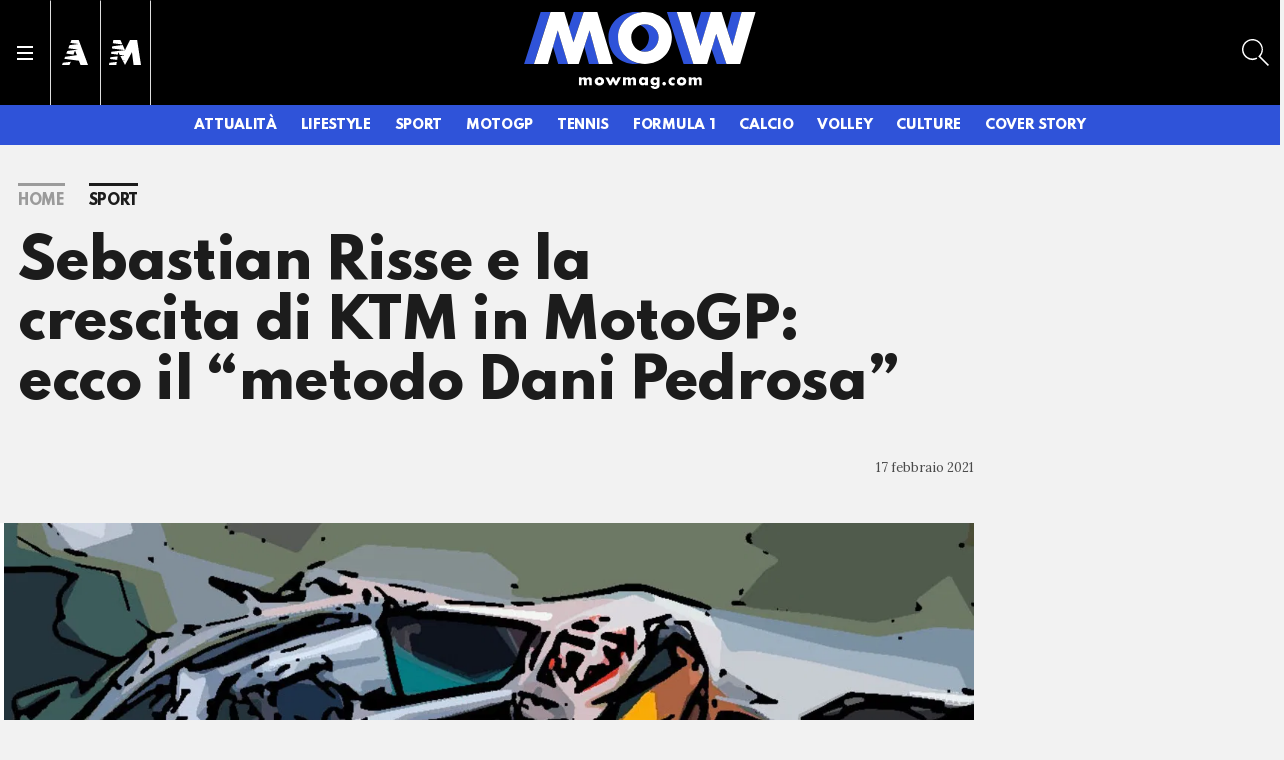

--- FILE ---
content_type: text/html; charset=UTF-8
request_url: https://mowmag.com/sport/sebastian-risse-e-la-crescita-di-ktm-in-motogp-ecco-il-metodo-dani-pedrosa
body_size: 51382
content:
<!DOCTYPE html>
<html lang="it">
<head>

        
        <link rel="preload" fetchpriority="high" as="image" href="https://crm-img.stcrm.it/images/24235835/HOR_WIDE/1300x/pedrosahome4.jpg" >

                <script
    class="_iub_cs_activate" type="text/plain" data-iub-purposes="5"
    id="speakup-player-script"
    data-suppressedsrc="https://cdn.speakup.ai/loader.speakup.min.js"
    data-lang="it"
    data-layout="boxed-small"
    data-theme="default"
    async
></script>
    

        <link rel="preload" href="//cdn.iubenda.com/cs/tcf/stub-v2.js" as="script">
<link rel="preload" href="//cdn.iubenda.com/cs/iubenda_cs.js" as="script">
<link rel="preload" href="https://cs.iubenda.com/sync/1963514.js" as="script">
        <meta name="language" content="it"/>
<meta charset="utf-8"/>
<meta http-equiv="X-UA-Compatible" content="IE=edge"/>
<meta name="viewport" content="width=device-width, initial-scale=1.0, maximum-scale=5">

    <meta name='robots' content='max-image-preview:large, max-snippet:-1, max-video-preview:-1'/>

        
<title>Sebastian Risse e la crescita di KTM in MotoGP: ecco il “metodo Dani Pedrosa” - MOW - Mowmag.com</title>

<link rel="canonical" href="https://mowmag.com/sport/sebastian-risse-e-la-crescita-di-ktm-in-motogp-ecco-il-metodo-dani-pedrosa"/>

<meta name="description" content="Il Technical Director di KTM ha spiegato in una lunga intervista a Supebike Italia gli incredibili progressi fatti dalla RC16, giunta in pochi anni ad essere considerata la migliore moto della paddock. Merito di un gran lavoro di squadra, ma, soprattutto, del “metodo Dani Pedrosa” che ha rivoluzionato il concetto di “essere collaudatore”"/>

<!-- Twitter Card data -->
<meta name="twitter:title" content="Sebastian Risse e la crescita di KTM in MotoGP: ecco il “metodo Dani Pedrosa” - MOW - Mowmag.com"/>
<meta name="twitter:description" content="Il Technical Director di KTM ha spiegato in una lunga intervista a Supebike Italia gli incredibili progressi fatti dalla RC16, giunta in pochi anni ad essere considerata la migliore moto della paddock. Merito di un gran lavoro di squadra, ma, soprattutto, del “metodo Dani Pedrosa” che ha rivoluzionato il concetto di “essere collaudatore”"/>
    <meta name="twitter:card" content="summary_large_image">
    <meta name="twitter:image" content="https://crm-img.stcrm.it/images/24235835/HOR_WIDE/1300x/pedrosahome4.jpg">

<!-- Open Graph data -->
<meta property="og:locale" content="it_IT"/>
<meta property="og:url" content="https://mowmag.com/sport/sebastian-risse-e-la-crescita-di-ktm-in-motogp-ecco-il-metodo-dani-pedrosa"/>
<meta property="og:type" content="article"/>
<meta property="og:title" content="Sebastian Risse e la crescita di KTM in MotoGP: ecco il “metodo Dani Pedrosa” - MOW - Mowmag.com"/>
<meta property="og:description" content="Il Technical Director di KTM ha spiegato in una lunga intervista a Supebike Italia gli incredibili progressi fatti dalla RC16, giunta in pochi anni ad essere considerata la migliore moto della paddock. Merito di un gran lavoro di squadra, ma, soprattutto, del “metodo Dani Pedrosa” che ha rivoluzionato il concetto di “essere collaudatore”"/>
<meta property="og:site_name" content="mowmag.com"/>
<meta property="fb:app_id" content="1632860694104933"/>

    <meta property="og:image" content="https://crm-img.stcrm.it/images/24235835/HOR_WIDE/1300x/pedrosahome4.jpg"/>
    <meta property="og:image:width" content="1300"/>
    <meta property="og:image:height" content="680"/>


        <link rel="apple-touch-icon" sizes="180x180" href="https://mow.stcrm.it/dist/img/favicons/apple-touch-icon.png?ver=prod134">
<link rel="icon" type="image/png" sizes="192x192"
      href="https://mow.stcrm.it/dist/img/favicons/android-chrome-192x192.png?ver=prod134">
<link rel="icon" type="image/png" sizes="384x384"
      href="https://mow.stcrm.it/dist/img/favicons/android-chrome-384x384.png?ver=prod134">
<link rel="icon" type="image/png" sizes="32x32" href="https://mow.stcrm.it/dist/img/favicons/favicon-32x32.png?ver=prod134">
<link rel="icon" type="image/png" sizes="16x16" href="https://mow.stcrm.it/dist/img/favicons/favicon-16x16.png?ver=prod134">
<link rel="manifest" href="/dist/img/favicons/site.webmanifest">
<meta name="msapplication-TileColor" content="#da532c">
<meta name="msapplication-TileImage" content="https://mow.stcrm.it/dist/img/favicons/mstile-150x150.png?ver=prod134">
<meta name="theme-color" content="#ffffff">
        <link rel="preconnect" href="https://fonts.googleapis.com" crossorigin />
<link rel="preconnect" href="https://fonts.gstatic.com" crossorigin />



        <link rel="preload"
      href="https://fonts.googleapis.com/css?family=Lora:400,400i,700,700i|Spartan:400,800|Roboto+Mono:400,700&display=swap"
      as="style" onload="this.onload=null;this.rel='stylesheet'">

<noscript>
    <link rel="stylesheet"
          href="https://fonts.googleapis.com/css?family=Lora:400,400i,700,700i|Spartan:400,800|Roboto+Mono:400,700&display=swap">
</noscript>
        <style>@charset "UTF-8";.breadcrumb-item.active,.crm-auth-follow,.crm-card-title,.crm-follow-update-title strong,.crm-footer-nav-link,.crm-header-desc,.crm-header-nav-link,.crm-header-nav-link-sub,.crm-header-toggle__bottom-menu ul li a,.crm-mail-subscribe .crm-mail-subscribe-subtitle,.crm-mail-update-title strong,.crm-menu-link,.crm-modal-newsletter-header .crm-mail-subscribe-subtitle,.crm-page-heading--opinions .crm-auth-follow,.crm-page-pretitle,.crm-page-sign .crm-auth-follow,.crm-page-subtitle,.crm-page-thanks-label,.crm-page-title,.crm-pgraph-title,.crm-quote-text,.crm-section-title,.crm-side-title{font-family:Spartan,sans-serif;font-weight:800;letter-spacing:-.025em}*,::after,::before{box-sizing:border-box}html{font-family:sans-serif;line-height:1.15;-webkit-text-size-adjust:100%;-webkit-tap-highlight-color:rgba(28,28,28,0)}article,aside,figcaption,figure,footer,header,hgroup,main,nav,section{display:block}body{margin:0;font-family:Spartan,sans-serif;font-size:1rem;font-weight:400;line-height:1.2;color:#1c1c1c;text-align:left;background-color:#f2f2f2}[tabindex="-1"]:focus:not(:focus-visible){outline:0!important}hr{box-sizing:content-box;height:0;overflow:visible}h1,h2,h3,h4,h5,h6{margin-top:0;margin-bottom:.5rem}p{margin-top:0;margin-bottom:1rem}abbr[data-original-title],abbr[title]{text-decoration:underline;-webkit-text-decoration:underline dotted;text-decoration:underline dotted;cursor:help;border-bottom:0;-webkit-text-decoration-skip-ink:none;text-decoration-skip-ink:none}address{margin-bottom:1rem;font-style:normal;line-height:inherit}dl,ol,ul{margin-top:0;margin-bottom:1rem}ol ol,ol ul,ul ol,ul ul{margin-bottom:0}dt{font-weight:700}dd{margin-bottom:.5rem;margin-left:0}blockquote{margin:0 0 1rem}b,strong{font-weight:bolder}small{font-size:80%}sub,sup{position:relative;font-size:75%;line-height:0;vertical-align:baseline}sub{bottom:-.25em}sup{top:-.5em}a{color:#1c1c1c;text-decoration:none;background-color:transparent}a:hover{color:rgba(28,28,28,.75);text-decoration:none}a:not([href]):not([class]){color:inherit;text-decoration:none}a:not([href]):not([class]):hover{color:inherit;text-decoration:none}code,kbd,pre,samp{font-family:"Roboto Mono",monospace;font-size:1em}pre{margin-top:0;margin-bottom:1rem;overflow:auto;-ms-overflow-style:scrollbar}figure{margin:0 0 1rem}img{vertical-align:middle;border-style:none}svg{overflow:hidden;vertical-align:middle}table{border-collapse:collapse}caption{padding-top:.75rem;padding-bottom:.75rem;color:#4a4a4a;text-align:left;caption-side:bottom}th{text-align:inherit;text-align:-webkit-match-parent}label{display:inline-block;margin-bottom:.5rem}button{border-radius:0}button:focus:not(:focus-visible){outline:0}button,input,optgroup,select,textarea{margin:0;font-family:inherit;font-size:inherit;line-height:inherit}button,input{overflow:visible}button,select{text-transform:none}[role=button]{cursor:pointer}select{word-wrap:normal}[type=button],[type=reset],[type=submit],button{-webkit-appearance:button}[type=button]:not(:disabled),[type=reset]:not(:disabled),[type=submit]:not(:disabled),button:not(:disabled){cursor:pointer}[type=button]::-moz-focus-inner,[type=reset]::-moz-focus-inner,[type=submit]::-moz-focus-inner,button::-moz-focus-inner{padding:0;border-style:none}input[type=checkbox],input[type=radio]{box-sizing:border-box;padding:0}textarea{overflow:auto;resize:vertical}fieldset{min-width:0;padding:0;margin:0;border:0}legend{display:block;width:100%;max-width:100%;padding:0;margin-bottom:.5rem;font-size:1.5rem;line-height:inherit;color:inherit;white-space:normal}progress{vertical-align:baseline}[type=number]::-webkit-inner-spin-button,[type=number]::-webkit-outer-spin-button{height:auto}[type=search]{outline-offset:-2px;-webkit-appearance:none}[type=search]::-webkit-search-decoration{-webkit-appearance:none}::-webkit-file-upload-button{font:inherit;-webkit-appearance:button}output{display:inline-block}summary{display:list-item;cursor:pointer}template{display:none}[hidden]{display:none!important}.container,.container-fluid,.container-lg,.container-md,.container-sm,.container-xl{width:100%;padding-right:17px;padding-left:17px;margin-right:auto;margin-left:auto}@media (min-width:424px){.container,.container-sm{max-width:400px}}@media (min-width:768px){.container,.container-md,.container-sm{max-width:720px}}@media (min-width:1024px){.container,.container-lg,.container-md,.container-sm{max-width:1022px}}@media (min-width:1280px){.container,.container-lg,.container-md,.container-sm,.container-xl{max-width:1278px}}.row{display:-webkit-box;display:-webkit-flex;display:-ms-flexbox;display:flex;-webkit-flex-wrap:wrap;-ms-flex-wrap:wrap;flex-wrap:wrap;margin-right:-17px;margin-left:-17px}.no-gutters{margin-right:0;margin-left:0}.no-gutters>.col,.no-gutters>[class*=col-]{padding-right:0;padding-left:0}.col,.col-1,.col-10,.col-11,.col-12,.col-2,.col-3,.col-4,.col-5,.col-6,.col-7,.col-8,.col-9,.col-auto,.col-lg,.col-lg-1,.col-lg-10,.col-lg-11,.col-lg-12,.col-lg-2,.col-lg-3,.col-lg-4,.col-lg-5,.col-lg-6,.col-lg-7,.col-lg-8,.col-lg-9,.col-lg-auto,.col-md,.col-md-1,.col-md-10,.col-md-11,.col-md-12,.col-md-2,.col-md-3,.col-md-4,.col-md-5,.col-md-6,.col-md-7,.col-md-8,.col-md-9,.col-md-auto,.col-sm,.col-sm-1,.col-sm-10,.col-sm-11,.col-sm-12,.col-sm-2,.col-sm-3,.col-sm-4,.col-sm-5,.col-sm-6,.col-sm-7,.col-sm-8,.col-sm-9,.col-sm-auto,.col-xl,.col-xl-1,.col-xl-10,.col-xl-11,.col-xl-12,.col-xl-2,.col-xl-3,.col-xl-4,.col-xl-5,.col-xl-6,.col-xl-7,.col-xl-8,.col-xl-9,.col-xl-auto{position:relative;width:100%;padding-right:17px;padding-left:17px}.col{-webkit-flex-basis:0;-ms-flex-preferred-size:0;flex-basis:0;-webkit-box-flex:1;-webkit-flex-grow:1;-ms-flex-positive:1;flex-grow:1;max-width:100%}.row-cols-1>*{-webkit-box-flex:0;-webkit-flex:0 0 100%;-ms-flex:0 0 100%;flex:0 0 100%;max-width:100%}.row-cols-2>*{-webkit-box-flex:0;-webkit-flex:0 0 50%;-ms-flex:0 0 50%;flex:0 0 50%;max-width:50%}.row-cols-3>*{-webkit-box-flex:0;-webkit-flex:0 0 33.3333333333%;-ms-flex:0 0 33.3333333333%;flex:0 0 33.3333333333%;max-width:33.3333333333%}.row-cols-4>*{-webkit-box-flex:0;-webkit-flex:0 0 25%;-ms-flex:0 0 25%;flex:0 0 25%;max-width:25%}.row-cols-5>*{-webkit-box-flex:0;-webkit-flex:0 0 20%;-ms-flex:0 0 20%;flex:0 0 20%;max-width:20%}.row-cols-6>*{-webkit-box-flex:0;-webkit-flex:0 0 16.6666666667%;-ms-flex:0 0 16.6666666667%;flex:0 0 16.6666666667%;max-width:16.6666666667%}.col-auto{-webkit-box-flex:0;-webkit-flex:0 0 auto;-ms-flex:0 0 auto;flex:0 0 auto;width:auto;max-width:100%}.col-1{-webkit-box-flex:0;-webkit-flex:0 0 8.33333333%;-ms-flex:0 0 8.33333333%;flex:0 0 8.33333333%;max-width:8.33333333%}.col-2{-webkit-box-flex:0;-webkit-flex:0 0 16.66666667%;-ms-flex:0 0 16.66666667%;flex:0 0 16.66666667%;max-width:16.66666667%}.col-3{-webkit-box-flex:0;-webkit-flex:0 0 25%;-ms-flex:0 0 25%;flex:0 0 25%;max-width:25%}.col-4{-webkit-box-flex:0;-webkit-flex:0 0 33.33333333%;-ms-flex:0 0 33.33333333%;flex:0 0 33.33333333%;max-width:33.33333333%}.col-5{-webkit-box-flex:0;-webkit-flex:0 0 41.66666667%;-ms-flex:0 0 41.66666667%;flex:0 0 41.66666667%;max-width:41.66666667%}.col-6{-webkit-box-flex:0;-webkit-flex:0 0 50%;-ms-flex:0 0 50%;flex:0 0 50%;max-width:50%}.col-7{-webkit-box-flex:0;-webkit-flex:0 0 58.33333333%;-ms-flex:0 0 58.33333333%;flex:0 0 58.33333333%;max-width:58.33333333%}.col-8{-webkit-box-flex:0;-webkit-flex:0 0 66.66666667%;-ms-flex:0 0 66.66666667%;flex:0 0 66.66666667%;max-width:66.66666667%}.col-9{-webkit-box-flex:0;-webkit-flex:0 0 75%;-ms-flex:0 0 75%;flex:0 0 75%;max-width:75%}.col-10{-webkit-box-flex:0;-webkit-flex:0 0 83.33333333%;-ms-flex:0 0 83.33333333%;flex:0 0 83.33333333%;max-width:83.33333333%}.col-11{-webkit-box-flex:0;-webkit-flex:0 0 91.66666667%;-ms-flex:0 0 91.66666667%;flex:0 0 91.66666667%;max-width:91.66666667%}.col-12{-webkit-box-flex:0;-webkit-flex:0 0 100%;-ms-flex:0 0 100%;flex:0 0 100%;max-width:100%}.order-first{-webkit-box-ordinal-group:0;-webkit-order:-1;-ms-flex-order:-1;order:-1}.order-last{-webkit-box-ordinal-group:14;-webkit-order:13;-ms-flex-order:13;order:13}.order-0{-webkit-box-ordinal-group:1;-webkit-order:0;-ms-flex-order:0;order:0}.order-1{-webkit-box-ordinal-group:2;-webkit-order:1;-ms-flex-order:1;order:1}.order-2{-webkit-box-ordinal-group:3;-webkit-order:2;-ms-flex-order:2;order:2}.order-3{-webkit-box-ordinal-group:4;-webkit-order:3;-ms-flex-order:3;order:3}.order-4{-webkit-box-ordinal-group:5;-webkit-order:4;-ms-flex-order:4;order:4}.order-5{-webkit-box-ordinal-group:6;-webkit-order:5;-ms-flex-order:5;order:5}.order-6{-webkit-box-ordinal-group:7;-webkit-order:6;-ms-flex-order:6;order:6}.order-7{-webkit-box-ordinal-group:8;-webkit-order:7;-ms-flex-order:7;order:7}.order-8{-webkit-box-ordinal-group:9;-webkit-order:8;-ms-flex-order:8;order:8}.order-9{-webkit-box-ordinal-group:10;-webkit-order:9;-ms-flex-order:9;order:9}.order-10{-webkit-box-ordinal-group:11;-webkit-order:10;-ms-flex-order:10;order:10}.order-11{-webkit-box-ordinal-group:12;-webkit-order:11;-ms-flex-order:11;order:11}.order-12{-webkit-box-ordinal-group:13;-webkit-order:12;-ms-flex-order:12;order:12}.offset-1{margin-left:8.33333333%}.offset-2{margin-left:16.66666667%}.offset-3{margin-left:25%}.offset-4{margin-left:33.33333333%}.offset-5{margin-left:41.66666667%}.offset-6{margin-left:50%}.offset-7{margin-left:58.33333333%}.offset-8{margin-left:66.66666667%}.offset-9{margin-left:75%}.offset-10{margin-left:83.33333333%}.offset-11{margin-left:91.66666667%}@media (min-width:424px){.col-sm{-webkit-flex-basis:0;-ms-flex-preferred-size:0;flex-basis:0;-webkit-box-flex:1;-webkit-flex-grow:1;-ms-flex-positive:1;flex-grow:1;max-width:100%}.row-cols-sm-1>*{-webkit-box-flex:0;-webkit-flex:0 0 100%;-ms-flex:0 0 100%;flex:0 0 100%;max-width:100%}.row-cols-sm-2>*{-webkit-box-flex:0;-webkit-flex:0 0 50%;-ms-flex:0 0 50%;flex:0 0 50%;max-width:50%}.row-cols-sm-3>*{-webkit-box-flex:0;-webkit-flex:0 0 33.3333333333%;-ms-flex:0 0 33.3333333333%;flex:0 0 33.3333333333%;max-width:33.3333333333%}.row-cols-sm-4>*{-webkit-box-flex:0;-webkit-flex:0 0 25%;-ms-flex:0 0 25%;flex:0 0 25%;max-width:25%}.row-cols-sm-5>*{-webkit-box-flex:0;-webkit-flex:0 0 20%;-ms-flex:0 0 20%;flex:0 0 20%;max-width:20%}.row-cols-sm-6>*{-webkit-box-flex:0;-webkit-flex:0 0 16.6666666667%;-ms-flex:0 0 16.6666666667%;flex:0 0 16.6666666667%;max-width:16.6666666667%}.col-sm-auto{-webkit-box-flex:0;-webkit-flex:0 0 auto;-ms-flex:0 0 auto;flex:0 0 auto;width:auto;max-width:100%}.col-sm-1{-webkit-box-flex:0;-webkit-flex:0 0 8.33333333%;-ms-flex:0 0 8.33333333%;flex:0 0 8.33333333%;max-width:8.33333333%}.col-sm-2{-webkit-box-flex:0;-webkit-flex:0 0 16.66666667%;-ms-flex:0 0 16.66666667%;flex:0 0 16.66666667%;max-width:16.66666667%}.col-sm-3{-webkit-box-flex:0;-webkit-flex:0 0 25%;-ms-flex:0 0 25%;flex:0 0 25%;max-width:25%}.col-sm-4{-webkit-box-flex:0;-webkit-flex:0 0 33.33333333%;-ms-flex:0 0 33.33333333%;flex:0 0 33.33333333%;max-width:33.33333333%}.col-sm-5{-webkit-box-flex:0;-webkit-flex:0 0 41.66666667%;-ms-flex:0 0 41.66666667%;flex:0 0 41.66666667%;max-width:41.66666667%}.col-sm-6{-webkit-box-flex:0;-webkit-flex:0 0 50%;-ms-flex:0 0 50%;flex:0 0 50%;max-width:50%}.col-sm-7{-webkit-box-flex:0;-webkit-flex:0 0 58.33333333%;-ms-flex:0 0 58.33333333%;flex:0 0 58.33333333%;max-width:58.33333333%}.col-sm-8{-webkit-box-flex:0;-webkit-flex:0 0 66.66666667%;-ms-flex:0 0 66.66666667%;flex:0 0 66.66666667%;max-width:66.66666667%}.col-sm-9{-webkit-box-flex:0;-webkit-flex:0 0 75%;-ms-flex:0 0 75%;flex:0 0 75%;max-width:75%}.col-sm-10{-webkit-box-flex:0;-webkit-flex:0 0 83.33333333%;-ms-flex:0 0 83.33333333%;flex:0 0 83.33333333%;max-width:83.33333333%}.col-sm-11{-webkit-box-flex:0;-webkit-flex:0 0 91.66666667%;-ms-flex:0 0 91.66666667%;flex:0 0 91.66666667%;max-width:91.66666667%}.col-sm-12{-webkit-box-flex:0;-webkit-flex:0 0 100%;-ms-flex:0 0 100%;flex:0 0 100%;max-width:100%}.order-sm-first{-webkit-box-ordinal-group:0;-webkit-order:-1;-ms-flex-order:-1;order:-1}.order-sm-last{-webkit-box-ordinal-group:14;-webkit-order:13;-ms-flex-order:13;order:13}.order-sm-0{-webkit-box-ordinal-group:1;-webkit-order:0;-ms-flex-order:0;order:0}.order-sm-1{-webkit-box-ordinal-group:2;-webkit-order:1;-ms-flex-order:1;order:1}.order-sm-2{-webkit-box-ordinal-group:3;-webkit-order:2;-ms-flex-order:2;order:2}.order-sm-3{-webkit-box-ordinal-group:4;-webkit-order:3;-ms-flex-order:3;order:3}.order-sm-4{-webkit-box-ordinal-group:5;-webkit-order:4;-ms-flex-order:4;order:4}.order-sm-5{-webkit-box-ordinal-group:6;-webkit-order:5;-ms-flex-order:5;order:5}.order-sm-6{-webkit-box-ordinal-group:7;-webkit-order:6;-ms-flex-order:6;order:6}.order-sm-7{-webkit-box-ordinal-group:8;-webkit-order:7;-ms-flex-order:7;order:7}.order-sm-8{-webkit-box-ordinal-group:9;-webkit-order:8;-ms-flex-order:8;order:8}.order-sm-9{-webkit-box-ordinal-group:10;-webkit-order:9;-ms-flex-order:9;order:9}.order-sm-10{-webkit-box-ordinal-group:11;-webkit-order:10;-ms-flex-order:10;order:10}.order-sm-11{-webkit-box-ordinal-group:12;-webkit-order:11;-ms-flex-order:11;order:11}.order-sm-12{-webkit-box-ordinal-group:13;-webkit-order:12;-ms-flex-order:12;order:12}.offset-sm-0{margin-left:0}.offset-sm-1{margin-left:8.33333333%}.offset-sm-2{margin-left:16.66666667%}.offset-sm-3{margin-left:25%}.offset-sm-4{margin-left:33.33333333%}.offset-sm-5{margin-left:41.66666667%}.offset-sm-6{margin-left:50%}.offset-sm-7{margin-left:58.33333333%}.offset-sm-8{margin-left:66.66666667%}.offset-sm-9{margin-left:75%}.offset-sm-10{margin-left:83.33333333%}.offset-sm-11{margin-left:91.66666667%}}@media (min-width:768px){.col-md{-webkit-flex-basis:0;-ms-flex-preferred-size:0;flex-basis:0;-webkit-box-flex:1;-webkit-flex-grow:1;-ms-flex-positive:1;flex-grow:1;max-width:100%}.row-cols-md-1>*{-webkit-box-flex:0;-webkit-flex:0 0 100%;-ms-flex:0 0 100%;flex:0 0 100%;max-width:100%}.row-cols-md-2>*{-webkit-box-flex:0;-webkit-flex:0 0 50%;-ms-flex:0 0 50%;flex:0 0 50%;max-width:50%}.row-cols-md-3>*{-webkit-box-flex:0;-webkit-flex:0 0 33.3333333333%;-ms-flex:0 0 33.3333333333%;flex:0 0 33.3333333333%;max-width:33.3333333333%}.row-cols-md-4>*{-webkit-box-flex:0;-webkit-flex:0 0 25%;-ms-flex:0 0 25%;flex:0 0 25%;max-width:25%}.row-cols-md-5>*{-webkit-box-flex:0;-webkit-flex:0 0 20%;-ms-flex:0 0 20%;flex:0 0 20%;max-width:20%}.row-cols-md-6>*{-webkit-box-flex:0;-webkit-flex:0 0 16.6666666667%;-ms-flex:0 0 16.6666666667%;flex:0 0 16.6666666667%;max-width:16.6666666667%}.col-md-auto{-webkit-box-flex:0;-webkit-flex:0 0 auto;-ms-flex:0 0 auto;flex:0 0 auto;width:auto;max-width:100%}.col-md-1{-webkit-box-flex:0;-webkit-flex:0 0 8.33333333%;-ms-flex:0 0 8.33333333%;flex:0 0 8.33333333%;max-width:8.33333333%}.col-md-2{-webkit-box-flex:0;-webkit-flex:0 0 16.66666667%;-ms-flex:0 0 16.66666667%;flex:0 0 16.66666667%;max-width:16.66666667%}.col-md-3{-webkit-box-flex:0;-webkit-flex:0 0 25%;-ms-flex:0 0 25%;flex:0 0 25%;max-width:25%}.col-md-4{-webkit-box-flex:0;-webkit-flex:0 0 33.33333333%;-ms-flex:0 0 33.33333333%;flex:0 0 33.33333333%;max-width:33.33333333%}.col-md-5{-webkit-box-flex:0;-webkit-flex:0 0 41.66666667%;-ms-flex:0 0 41.66666667%;flex:0 0 41.66666667%;max-width:41.66666667%}.col-md-6{-webkit-box-flex:0;-webkit-flex:0 0 50%;-ms-flex:0 0 50%;flex:0 0 50%;max-width:50%}.col-md-7{-webkit-box-flex:0;-webkit-flex:0 0 58.33333333%;-ms-flex:0 0 58.33333333%;flex:0 0 58.33333333%;max-width:58.33333333%}.col-md-8{-webkit-box-flex:0;-webkit-flex:0 0 66.66666667%;-ms-flex:0 0 66.66666667%;flex:0 0 66.66666667%;max-width:66.66666667%}.col-md-9{-webkit-box-flex:0;-webkit-flex:0 0 75%;-ms-flex:0 0 75%;flex:0 0 75%;max-width:75%}.col-md-10{-webkit-box-flex:0;-webkit-flex:0 0 83.33333333%;-ms-flex:0 0 83.33333333%;flex:0 0 83.33333333%;max-width:83.33333333%}.col-md-11{-webkit-box-flex:0;-webkit-flex:0 0 91.66666667%;-ms-flex:0 0 91.66666667%;flex:0 0 91.66666667%;max-width:91.66666667%}.col-md-12{-webkit-box-flex:0;-webkit-flex:0 0 100%;-ms-flex:0 0 100%;flex:0 0 100%;max-width:100%}.order-md-first{-webkit-box-ordinal-group:0;-webkit-order:-1;-ms-flex-order:-1;order:-1}.order-md-last{-webkit-box-ordinal-group:14;-webkit-order:13;-ms-flex-order:13;order:13}.order-md-0{-webkit-box-ordinal-group:1;-webkit-order:0;-ms-flex-order:0;order:0}.order-md-1{-webkit-box-ordinal-group:2;-webkit-order:1;-ms-flex-order:1;order:1}.order-md-2{-webkit-box-ordinal-group:3;-webkit-order:2;-ms-flex-order:2;order:2}.order-md-3{-webkit-box-ordinal-group:4;-webkit-order:3;-ms-flex-order:3;order:3}.order-md-4{-webkit-box-ordinal-group:5;-webkit-order:4;-ms-flex-order:4;order:4}.order-md-5{-webkit-box-ordinal-group:6;-webkit-order:5;-ms-flex-order:5;order:5}.order-md-6{-webkit-box-ordinal-group:7;-webkit-order:6;-ms-flex-order:6;order:6}.order-md-7{-webkit-box-ordinal-group:8;-webkit-order:7;-ms-flex-order:7;order:7}.order-md-8{-webkit-box-ordinal-group:9;-webkit-order:8;-ms-flex-order:8;order:8}.order-md-9{-webkit-box-ordinal-group:10;-webkit-order:9;-ms-flex-order:9;order:9}.order-md-10{-webkit-box-ordinal-group:11;-webkit-order:10;-ms-flex-order:10;order:10}.order-md-11{-webkit-box-ordinal-group:12;-webkit-order:11;-ms-flex-order:11;order:11}.order-md-12{-webkit-box-ordinal-group:13;-webkit-order:12;-ms-flex-order:12;order:12}.offset-md-0{margin-left:0}.offset-md-1{margin-left:8.33333333%}.offset-md-2{margin-left:16.66666667%}.offset-md-3{margin-left:25%}.offset-md-4{margin-left:33.33333333%}.offset-md-5{margin-left:41.66666667%}.offset-md-6{margin-left:50%}.offset-md-7{margin-left:58.33333333%}.offset-md-8{margin-left:66.66666667%}.offset-md-9{margin-left:75%}.offset-md-10{margin-left:83.33333333%}.offset-md-11{margin-left:91.66666667%}}@media (min-width:1024px){.col-lg{-webkit-flex-basis:0;-ms-flex-preferred-size:0;flex-basis:0;-webkit-box-flex:1;-webkit-flex-grow:1;-ms-flex-positive:1;flex-grow:1;max-width:100%}.row-cols-lg-1>*{-webkit-box-flex:0;-webkit-flex:0 0 100%;-ms-flex:0 0 100%;flex:0 0 100%;max-width:100%}.row-cols-lg-2>*{-webkit-box-flex:0;-webkit-flex:0 0 50%;-ms-flex:0 0 50%;flex:0 0 50%;max-width:50%}.row-cols-lg-3>*{-webkit-box-flex:0;-webkit-flex:0 0 33.3333333333%;-ms-flex:0 0 33.3333333333%;flex:0 0 33.3333333333%;max-width:33.3333333333%}.row-cols-lg-4>*{-webkit-box-flex:0;-webkit-flex:0 0 25%;-ms-flex:0 0 25%;flex:0 0 25%;max-width:25%}.row-cols-lg-5>*{-webkit-box-flex:0;-webkit-flex:0 0 20%;-ms-flex:0 0 20%;flex:0 0 20%;max-width:20%}.row-cols-lg-6>*{-webkit-box-flex:0;-webkit-flex:0 0 16.6666666667%;-ms-flex:0 0 16.6666666667%;flex:0 0 16.6666666667%;max-width:16.6666666667%}.col-lg-auto{-webkit-box-flex:0;-webkit-flex:0 0 auto;-ms-flex:0 0 auto;flex:0 0 auto;width:auto;max-width:100%}.col-lg-1{-webkit-box-flex:0;-webkit-flex:0 0 8.33333333%;-ms-flex:0 0 8.33333333%;flex:0 0 8.33333333%;max-width:8.33333333%}.col-lg-2{-webkit-box-flex:0;-webkit-flex:0 0 16.66666667%;-ms-flex:0 0 16.66666667%;flex:0 0 16.66666667%;max-width:16.66666667%}.col-lg-3{-webkit-box-flex:0;-webkit-flex:0 0 25%;-ms-flex:0 0 25%;flex:0 0 25%;max-width:25%}.col-lg-4{-webkit-box-flex:0;-webkit-flex:0 0 33.33333333%;-ms-flex:0 0 33.33333333%;flex:0 0 33.33333333%;max-width:33.33333333%}.col-lg-5{-webkit-box-flex:0;-webkit-flex:0 0 41.66666667%;-ms-flex:0 0 41.66666667%;flex:0 0 41.66666667%;max-width:41.66666667%}.col-lg-6{-webkit-box-flex:0;-webkit-flex:0 0 50%;-ms-flex:0 0 50%;flex:0 0 50%;max-width:50%}.col-lg-7{-webkit-box-flex:0;-webkit-flex:0 0 58.33333333%;-ms-flex:0 0 58.33333333%;flex:0 0 58.33333333%;max-width:58.33333333%}.col-lg-8{-webkit-box-flex:0;-webkit-flex:0 0 66.66666667%;-ms-flex:0 0 66.66666667%;flex:0 0 66.66666667%;max-width:66.66666667%}.col-lg-9{-webkit-box-flex:0;-webkit-flex:0 0 75%;-ms-flex:0 0 75%;flex:0 0 75%;max-width:75%}.col-lg-10{-webkit-box-flex:0;-webkit-flex:0 0 83.33333333%;-ms-flex:0 0 83.33333333%;flex:0 0 83.33333333%;max-width:83.33333333%}.col-lg-11{-webkit-box-flex:0;-webkit-flex:0 0 91.66666667%;-ms-flex:0 0 91.66666667%;flex:0 0 91.66666667%;max-width:91.66666667%}.col-lg-12{-webkit-box-flex:0;-webkit-flex:0 0 100%;-ms-flex:0 0 100%;flex:0 0 100%;max-width:100%}.order-lg-first{-webkit-box-ordinal-group:0;-webkit-order:-1;-ms-flex-order:-1;order:-1}.order-lg-last{-webkit-box-ordinal-group:14;-webkit-order:13;-ms-flex-order:13;order:13}.order-lg-0{-webkit-box-ordinal-group:1;-webkit-order:0;-ms-flex-order:0;order:0}.order-lg-1{-webkit-box-ordinal-group:2;-webkit-order:1;-ms-flex-order:1;order:1}.order-lg-2{-webkit-box-ordinal-group:3;-webkit-order:2;-ms-flex-order:2;order:2}.order-lg-3{-webkit-box-ordinal-group:4;-webkit-order:3;-ms-flex-order:3;order:3}.order-lg-4{-webkit-box-ordinal-group:5;-webkit-order:4;-ms-flex-order:4;order:4}.order-lg-5{-webkit-box-ordinal-group:6;-webkit-order:5;-ms-flex-order:5;order:5}.order-lg-6{-webkit-box-ordinal-group:7;-webkit-order:6;-ms-flex-order:6;order:6}.order-lg-7{-webkit-box-ordinal-group:8;-webkit-order:7;-ms-flex-order:7;order:7}.order-lg-8{-webkit-box-ordinal-group:9;-webkit-order:8;-ms-flex-order:8;order:8}.order-lg-9{-webkit-box-ordinal-group:10;-webkit-order:9;-ms-flex-order:9;order:9}.order-lg-10{-webkit-box-ordinal-group:11;-webkit-order:10;-ms-flex-order:10;order:10}.order-lg-11{-webkit-box-ordinal-group:12;-webkit-order:11;-ms-flex-order:11;order:11}.order-lg-12{-webkit-box-ordinal-group:13;-webkit-order:12;-ms-flex-order:12;order:12}.offset-lg-0{margin-left:0}.offset-lg-1{margin-left:8.33333333%}.offset-lg-2{margin-left:16.66666667%}.offset-lg-3{margin-left:25%}.offset-lg-4{margin-left:33.33333333%}.offset-lg-5{margin-left:41.66666667%}.offset-lg-6{margin-left:50%}.offset-lg-7{margin-left:58.33333333%}.offset-lg-8{margin-left:66.66666667%}.offset-lg-9{margin-left:75%}.offset-lg-10{margin-left:83.33333333%}.offset-lg-11{margin-left:91.66666667%}}@media (min-width:1280px){.col-xl{-webkit-flex-basis:0;-ms-flex-preferred-size:0;flex-basis:0;-webkit-box-flex:1;-webkit-flex-grow:1;-ms-flex-positive:1;flex-grow:1;max-width:100%}.row-cols-xl-1>*{-webkit-box-flex:0;-webkit-flex:0 0 100%;-ms-flex:0 0 100%;flex:0 0 100%;max-width:100%}.row-cols-xl-2>*{-webkit-box-flex:0;-webkit-flex:0 0 50%;-ms-flex:0 0 50%;flex:0 0 50%;max-width:50%}.row-cols-xl-3>*{-webkit-box-flex:0;-webkit-flex:0 0 33.3333333333%;-ms-flex:0 0 33.3333333333%;flex:0 0 33.3333333333%;max-width:33.3333333333%}.row-cols-xl-4>*{-webkit-box-flex:0;-webkit-flex:0 0 25%;-ms-flex:0 0 25%;flex:0 0 25%;max-width:25%}.row-cols-xl-5>*{-webkit-box-flex:0;-webkit-flex:0 0 20%;-ms-flex:0 0 20%;flex:0 0 20%;max-width:20%}.row-cols-xl-6>*{-webkit-box-flex:0;-webkit-flex:0 0 16.6666666667%;-ms-flex:0 0 16.6666666667%;flex:0 0 16.6666666667%;max-width:16.6666666667%}.col-xl-auto{-webkit-box-flex:0;-webkit-flex:0 0 auto;-ms-flex:0 0 auto;flex:0 0 auto;width:auto;max-width:100%}.col-xl-1{-webkit-box-flex:0;-webkit-flex:0 0 8.33333333%;-ms-flex:0 0 8.33333333%;flex:0 0 8.33333333%;max-width:8.33333333%}.col-xl-2{-webkit-box-flex:0;-webkit-flex:0 0 16.66666667%;-ms-flex:0 0 16.66666667%;flex:0 0 16.66666667%;max-width:16.66666667%}.col-xl-3{-webkit-box-flex:0;-webkit-flex:0 0 25%;-ms-flex:0 0 25%;flex:0 0 25%;max-width:25%}.col-xl-4{-webkit-box-flex:0;-webkit-flex:0 0 33.33333333%;-ms-flex:0 0 33.33333333%;flex:0 0 33.33333333%;max-width:33.33333333%}.col-xl-5{-webkit-box-flex:0;-webkit-flex:0 0 41.66666667%;-ms-flex:0 0 41.66666667%;flex:0 0 41.66666667%;max-width:41.66666667%}.col-xl-6{-webkit-box-flex:0;-webkit-flex:0 0 50%;-ms-flex:0 0 50%;flex:0 0 50%;max-width:50%}.col-xl-7{-webkit-box-flex:0;-webkit-flex:0 0 58.33333333%;-ms-flex:0 0 58.33333333%;flex:0 0 58.33333333%;max-width:58.33333333%}.col-xl-8{-webkit-box-flex:0;-webkit-flex:0 0 66.66666667%;-ms-flex:0 0 66.66666667%;flex:0 0 66.66666667%;max-width:66.66666667%}.col-xl-9{-webkit-box-flex:0;-webkit-flex:0 0 75%;-ms-flex:0 0 75%;flex:0 0 75%;max-width:75%}.col-xl-10{-webkit-box-flex:0;-webkit-flex:0 0 83.33333333%;-ms-flex:0 0 83.33333333%;flex:0 0 83.33333333%;max-width:83.33333333%}.col-xl-11{-webkit-box-flex:0;-webkit-flex:0 0 91.66666667%;-ms-flex:0 0 91.66666667%;flex:0 0 91.66666667%;max-width:91.66666667%}.col-xl-12{-webkit-box-flex:0;-webkit-flex:0 0 100%;-ms-flex:0 0 100%;flex:0 0 100%;max-width:100%}.order-xl-first{-webkit-box-ordinal-group:0;-webkit-order:-1;-ms-flex-order:-1;order:-1}.order-xl-last{-webkit-box-ordinal-group:14;-webkit-order:13;-ms-flex-order:13;order:13}.order-xl-0{-webkit-box-ordinal-group:1;-webkit-order:0;-ms-flex-order:0;order:0}.order-xl-1{-webkit-box-ordinal-group:2;-webkit-order:1;-ms-flex-order:1;order:1}.order-xl-2{-webkit-box-ordinal-group:3;-webkit-order:2;-ms-flex-order:2;order:2}.order-xl-3{-webkit-box-ordinal-group:4;-webkit-order:3;-ms-flex-order:3;order:3}.order-xl-4{-webkit-box-ordinal-group:5;-webkit-order:4;-ms-flex-order:4;order:4}.order-xl-5{-webkit-box-ordinal-group:6;-webkit-order:5;-ms-flex-order:5;order:5}.order-xl-6{-webkit-box-ordinal-group:7;-webkit-order:6;-ms-flex-order:6;order:6}.order-xl-7{-webkit-box-ordinal-group:8;-webkit-order:7;-ms-flex-order:7;order:7}.order-xl-8{-webkit-box-ordinal-group:9;-webkit-order:8;-ms-flex-order:8;order:8}.order-xl-9{-webkit-box-ordinal-group:10;-webkit-order:9;-ms-flex-order:9;order:9}.order-xl-10{-webkit-box-ordinal-group:11;-webkit-order:10;-ms-flex-order:10;order:10}.order-xl-11{-webkit-box-ordinal-group:12;-webkit-order:11;-ms-flex-order:11;order:11}.order-xl-12{-webkit-box-ordinal-group:13;-webkit-order:12;-ms-flex-order:12;order:12}.offset-xl-0{margin-left:0}.offset-xl-1{margin-left:8.33333333%}.offset-xl-2{margin-left:16.66666667%}.offset-xl-3{margin-left:25%}.offset-xl-4{margin-left:33.33333333%}.offset-xl-5{margin-left:41.66666667%}.offset-xl-6{margin-left:50%}.offset-xl-7{margin-left:58.33333333%}.offset-xl-8{margin-left:66.66666667%}.offset-xl-9{margin-left:75%}.offset-xl-10{margin-left:83.33333333%}.offset-xl-11{margin-left:91.66666667%}}.h1,.h2,.h3,.h4,.h5,.h6,h1,h2,h3,h4,h5,h6{margin-bottom:.5rem;font-weight:500;line-height:1.1}.h1,h1{font-size:3.4375rem}.h2,h2{font-size:2.75rem}.h3,h3{font-size:1.75rem}.h4,h4{font-size:1rem}.h5,h5{font-size:.9375rem}.h6,h6{font-size:.75rem}.lead{font-size:1.25rem;font-weight:300}.display-1{font-size:6rem;font-weight:300;line-height:1.1}.display-2{font-size:5.5rem;font-weight:300;line-height:1.1}.display-3{font-size:4.5rem;font-weight:300;line-height:1.1}.display-4{font-size:3.5rem;font-weight:300;line-height:1.1}hr{margin-top:1.5rem;margin-bottom:1.5rem;border:0;border-top:1px solid #1c1c1c}.small,small{font-size:.875em;font-weight:400}.mark,mark{padding:.2em;background-color:#fcf8e3}.list-unstyled{padding-left:0;list-style:none}.list-inline{padding-left:0;list-style:none}.list-inline-item{display:inline-block}.list-inline-item:not(:last-child){margin-right:.5rem}.initialism{font-size:90%;text-transform:uppercase}.blockquote{margin-bottom:1rem;font-size:1.25rem}.blockquote-footer{display:block;font-size:.875em;color:#4a4a4a}.blockquote-footer::before{content:"— "}.img-fluid{max-width:100%;height:auto}.img-thumbnail{padding:.25rem;background-color:#f2f2f2;border:1px solid #dfdfdf;border-radius:.25rem;max-width:100%;height:auto}.figure{display:inline-block}.figure-img{margin-bottom:.5rem;line-height:1}.figure-caption{font-size:90%;color:#4a4a4a}.align-baseline{vertical-align:baseline!important}.align-top{vertical-align:top!important}.align-middle{vertical-align:middle!important}.align-bottom{vertical-align:bottom!important}.align-text-bottom{vertical-align:text-bottom!important}.align-text-top{vertical-align:text-top!important}.clearfix::after{display:block;clear:both;content:""}.d-none{display:none!important}.d-inline{display:inline!important}.d-inline-block{display:inline-block!important}.d-block{display:block!important}.d-table{display:table!important}.d-table-row{display:table-row!important}.d-table-cell{display:table-cell!important}.d-flex{display:-webkit-box!important;display:-webkit-flex!important;display:-ms-flexbox!important;display:flex!important}.d-inline-flex{display:-webkit-inline-box!important;display:-webkit-inline-flex!important;display:-ms-inline-flexbox!important;display:inline-flex!important}@media (min-width:424px){.d-sm-none{display:none!important}.d-sm-inline{display:inline!important}.d-sm-inline-block{display:inline-block!important}.d-sm-block{display:block!important}.d-sm-table{display:table!important}.d-sm-table-row{display:table-row!important}.d-sm-table-cell{display:table-cell!important}.d-sm-flex{display:-webkit-box!important;display:-webkit-flex!important;display:-ms-flexbox!important;display:flex!important}.d-sm-inline-flex{display:-webkit-inline-box!important;display:-webkit-inline-flex!important;display:-ms-inline-flexbox!important;display:inline-flex!important}}@media (min-width:768px){.d-md-none{display:none!important}.d-md-inline{display:inline!important}.d-md-inline-block{display:inline-block!important}.d-md-block{display:block!important}.d-md-table{display:table!important}.d-md-table-row{display:table-row!important}.d-md-table-cell{display:table-cell!important}.d-md-flex{display:-webkit-box!important;display:-webkit-flex!important;display:-ms-flexbox!important;display:flex!important}.d-md-inline-flex{display:-webkit-inline-box!important;display:-webkit-inline-flex!important;display:-ms-inline-flexbox!important;display:inline-flex!important}}@media (min-width:1024px){.d-lg-none{display:none!important}.d-lg-inline{display:inline!important}.d-lg-inline-block{display:inline-block!important}.d-lg-block{display:block!important}.d-lg-table{display:table!important}.d-lg-table-row{display:table-row!important}.d-lg-table-cell{display:table-cell!important}.d-lg-flex{display:-webkit-box!important;display:-webkit-flex!important;display:-ms-flexbox!important;display:flex!important}.d-lg-inline-flex{display:-webkit-inline-box!important;display:-webkit-inline-flex!important;display:-ms-inline-flexbox!important;display:inline-flex!important}}@media (min-width:1280px){.d-xl-none{display:none!important}.d-xl-inline{display:inline!important}.d-xl-inline-block{display:inline-block!important}.d-xl-block{display:block!important}.d-xl-table{display:table!important}.d-xl-table-row{display:table-row!important}.d-xl-table-cell{display:table-cell!important}.d-xl-flex{display:-webkit-box!important;display:-webkit-flex!important;display:-ms-flexbox!important;display:flex!important}.d-xl-inline-flex{display:-webkit-inline-box!important;display:-webkit-inline-flex!important;display:-ms-inline-flexbox!important;display:inline-flex!important}}@media print{.d-print-none{display:none!important}.d-print-inline{display:inline!important}.d-print-inline-block{display:inline-block!important}.d-print-block{display:block!important}.d-print-table{display:table!important}.d-print-table-row{display:table-row!important}.d-print-table-cell{display:table-cell!important}.d-print-flex{display:-webkit-box!important;display:-webkit-flex!important;display:-ms-flexbox!important;display:flex!important}.d-print-inline-flex{display:-webkit-inline-box!important;display:-webkit-inline-flex!important;display:-ms-inline-flexbox!important;display:inline-flex!important}}.embed-responsive{position:relative;display:block;width:100%;padding:0;overflow:hidden}.embed-responsive::before{display:block;content:""}.embed-responsive .embed-responsive-item,.embed-responsive embed,.embed-responsive iframe,.embed-responsive object,.embed-responsive video{position:absolute;top:0;bottom:0;left:0;width:100%;height:100%;border:0}.embed-responsive-21by9::before{padding-top:42.85714286%}.embed-responsive-16by9::before{padding-top:56.25%}.embed-responsive-4by3::before{padding-top:75%}.embed-responsive-1by1::before{padding-top:100%}.embed-responsive-24by37::before{padding-top:154.16666667%}.embed-responsive-16by9::before{padding-top:56.25%}.embed-responsive-4by3::before{padding-top:75%}.embed-responsive-1by1::before{padding-top:100%}.flex-row{-webkit-box-orient:horizontal!important;-webkit-box-direction:normal!important;-webkit-flex-direction:row!important;-ms-flex-direction:row!important;flex-direction:row!important}.flex-column{-webkit-box-orient:vertical!important;-webkit-box-direction:normal!important;-webkit-flex-direction:column!important;-ms-flex-direction:column!important;flex-direction:column!important}.flex-row-reverse{-webkit-box-orient:horizontal!important;-webkit-box-direction:reverse!important;-webkit-flex-direction:row-reverse!important;-ms-flex-direction:row-reverse!important;flex-direction:row-reverse!important}.flex-column-reverse{-webkit-box-orient:vertical!important;-webkit-box-direction:reverse!important;-webkit-flex-direction:column-reverse!important;-ms-flex-direction:column-reverse!important;flex-direction:column-reverse!important}.flex-wrap{-webkit-flex-wrap:wrap!important;-ms-flex-wrap:wrap!important;flex-wrap:wrap!important}.flex-nowrap{-webkit-flex-wrap:nowrap!important;-ms-flex-wrap:nowrap!important;flex-wrap:nowrap!important}.flex-wrap-reverse{-webkit-flex-wrap:wrap-reverse!important;-ms-flex-wrap:wrap-reverse!important;flex-wrap:wrap-reverse!important}.flex-fill{-webkit-box-flex:1!important;-webkit-flex:1 1 auto!important;-ms-flex:1 1 auto!important;flex:1 1 auto!important}.flex-grow-0{-webkit-box-flex:0!important;-webkit-flex-grow:0!important;-ms-flex-positive:0!important;flex-grow:0!important}.flex-grow-1{-webkit-box-flex:1!important;-webkit-flex-grow:1!important;-ms-flex-positive:1!important;flex-grow:1!important}.flex-shrink-0{-webkit-flex-shrink:0!important;-ms-flex-negative:0!important;flex-shrink:0!important}.flex-shrink-1{-webkit-flex-shrink:1!important;-ms-flex-negative:1!important;flex-shrink:1!important}.justify-content-start{-webkit-box-pack:start!important;-webkit-justify-content:flex-start!important;-ms-flex-pack:start!important;justify-content:flex-start!important}.justify-content-end{-webkit-box-pack:end!important;-webkit-justify-content:flex-end!important;-ms-flex-pack:end!important;justify-content:flex-end!important}.justify-content-center{-webkit-box-pack:center!important;-webkit-justify-content:center!important;-ms-flex-pack:center!important;justify-content:center!important}.justify-content-between{-webkit-box-pack:justify!important;-webkit-justify-content:space-between!important;-ms-flex-pack:justify!important;justify-content:space-between!important}.justify-content-around{-webkit-justify-content:space-around!important;-ms-flex-pack:distribute!important;justify-content:space-around!important}.align-items-start{-webkit-box-align:start!important;-webkit-align-items:flex-start!important;-ms-flex-align:start!important;align-items:flex-start!important}.align-items-end{-webkit-box-align:end!important;-webkit-align-items:flex-end!important;-ms-flex-align:end!important;align-items:flex-end!important}.align-items-center{-webkit-box-align:center!important;-webkit-align-items:center!important;-ms-flex-align:center!important;align-items:center!important}.align-items-baseline{-webkit-box-align:baseline!important;-webkit-align-items:baseline!important;-ms-flex-align:baseline!important;align-items:baseline!important}.align-items-stretch{-webkit-box-align:stretch!important;-webkit-align-items:stretch!important;-ms-flex-align:stretch!important;align-items:stretch!important}.align-content-start{-webkit-align-content:flex-start!important;-ms-flex-line-pack:start!important;align-content:flex-start!important}.align-content-end{-webkit-align-content:flex-end!important;-ms-flex-line-pack:end!important;align-content:flex-end!important}.align-content-center{-webkit-align-content:center!important;-ms-flex-line-pack:center!important;align-content:center!important}.align-content-between{-webkit-align-content:space-between!important;-ms-flex-line-pack:justify!important;align-content:space-between!important}.align-content-around{-webkit-align-content:space-around!important;-ms-flex-line-pack:distribute!important;align-content:space-around!important}.align-content-stretch{-webkit-align-content:stretch!important;-ms-flex-line-pack:stretch!important;align-content:stretch!important}.align-self-auto{-webkit-align-self:auto!important;-ms-flex-item-align:auto!important;align-self:auto!important}.align-self-start{-webkit-align-self:flex-start!important;-ms-flex-item-align:start!important;align-self:flex-start!important}.align-self-end{-webkit-align-self:flex-end!important;-ms-flex-item-align:end!important;align-self:flex-end!important}.align-self-center{-webkit-align-self:center!important;-ms-flex-item-align:center!important;align-self:center!important}.align-self-baseline{-webkit-align-self:baseline!important;-ms-flex-item-align:baseline!important;align-self:baseline!important}.align-self-stretch{-webkit-align-self:stretch!important;-ms-flex-item-align:stretch!important;align-self:stretch!important}@media (min-width:424px){.flex-sm-row{-webkit-box-orient:horizontal!important;-webkit-box-direction:normal!important;-webkit-flex-direction:row!important;-ms-flex-direction:row!important;flex-direction:row!important}.flex-sm-column{-webkit-box-orient:vertical!important;-webkit-box-direction:normal!important;-webkit-flex-direction:column!important;-ms-flex-direction:column!important;flex-direction:column!important}.flex-sm-row-reverse{-webkit-box-orient:horizontal!important;-webkit-box-direction:reverse!important;-webkit-flex-direction:row-reverse!important;-ms-flex-direction:row-reverse!important;flex-direction:row-reverse!important}.flex-sm-column-reverse{-webkit-box-orient:vertical!important;-webkit-box-direction:reverse!important;-webkit-flex-direction:column-reverse!important;-ms-flex-direction:column-reverse!important;flex-direction:column-reverse!important}.flex-sm-wrap{-webkit-flex-wrap:wrap!important;-ms-flex-wrap:wrap!important;flex-wrap:wrap!important}.flex-sm-nowrap{-webkit-flex-wrap:nowrap!important;-ms-flex-wrap:nowrap!important;flex-wrap:nowrap!important}.flex-sm-wrap-reverse{-webkit-flex-wrap:wrap-reverse!important;-ms-flex-wrap:wrap-reverse!important;flex-wrap:wrap-reverse!important}.flex-sm-fill{-webkit-box-flex:1!important;-webkit-flex:1 1 auto!important;-ms-flex:1 1 auto!important;flex:1 1 auto!important}.flex-sm-grow-0{-webkit-box-flex:0!important;-webkit-flex-grow:0!important;-ms-flex-positive:0!important;flex-grow:0!important}.flex-sm-grow-1{-webkit-box-flex:1!important;-webkit-flex-grow:1!important;-ms-flex-positive:1!important;flex-grow:1!important}.flex-sm-shrink-0{-webkit-flex-shrink:0!important;-ms-flex-negative:0!important;flex-shrink:0!important}.flex-sm-shrink-1{-webkit-flex-shrink:1!important;-ms-flex-negative:1!important;flex-shrink:1!important}.justify-content-sm-start{-webkit-box-pack:start!important;-webkit-justify-content:flex-start!important;-ms-flex-pack:start!important;justify-content:flex-start!important}.justify-content-sm-end{-webkit-box-pack:end!important;-webkit-justify-content:flex-end!important;-ms-flex-pack:end!important;justify-content:flex-end!important}.justify-content-sm-center{-webkit-box-pack:center!important;-webkit-justify-content:center!important;-ms-flex-pack:center!important;justify-content:center!important}.justify-content-sm-between{-webkit-box-pack:justify!important;-webkit-justify-content:space-between!important;-ms-flex-pack:justify!important;justify-content:space-between!important}.justify-content-sm-around{-webkit-justify-content:space-around!important;-ms-flex-pack:distribute!important;justify-content:space-around!important}.align-items-sm-start{-webkit-box-align:start!important;-webkit-align-items:flex-start!important;-ms-flex-align:start!important;align-items:flex-start!important}.align-items-sm-end{-webkit-box-align:end!important;-webkit-align-items:flex-end!important;-ms-flex-align:end!important;align-items:flex-end!important}.align-items-sm-center{-webkit-box-align:center!important;-webkit-align-items:center!important;-ms-flex-align:center!important;align-items:center!important}.align-items-sm-baseline{-webkit-box-align:baseline!important;-webkit-align-items:baseline!important;-ms-flex-align:baseline!important;align-items:baseline!important}.align-items-sm-stretch{-webkit-box-align:stretch!important;-webkit-align-items:stretch!important;-ms-flex-align:stretch!important;align-items:stretch!important}.align-content-sm-start{-webkit-align-content:flex-start!important;-ms-flex-line-pack:start!important;align-content:flex-start!important}.align-content-sm-end{-webkit-align-content:flex-end!important;-ms-flex-line-pack:end!important;align-content:flex-end!important}.align-content-sm-center{-webkit-align-content:center!important;-ms-flex-line-pack:center!important;align-content:center!important}.align-content-sm-between{-webkit-align-content:space-between!important;-ms-flex-line-pack:justify!important;align-content:space-between!important}.align-content-sm-around{-webkit-align-content:space-around!important;-ms-flex-line-pack:distribute!important;align-content:space-around!important}.align-content-sm-stretch{-webkit-align-content:stretch!important;-ms-flex-line-pack:stretch!important;align-content:stretch!important}.align-self-sm-auto{-webkit-align-self:auto!important;-ms-flex-item-align:auto!important;align-self:auto!important}.align-self-sm-start{-webkit-align-self:flex-start!important;-ms-flex-item-align:start!important;align-self:flex-start!important}.align-self-sm-end{-webkit-align-self:flex-end!important;-ms-flex-item-align:end!important;align-self:flex-end!important}.align-self-sm-center{-webkit-align-self:center!important;-ms-flex-item-align:center!important;align-self:center!important}.align-self-sm-baseline{-webkit-align-self:baseline!important;-ms-flex-item-align:baseline!important;align-self:baseline!important}.align-self-sm-stretch{-webkit-align-self:stretch!important;-ms-flex-item-align:stretch!important;align-self:stretch!important}}@media (min-width:768px){.flex-md-row{-webkit-box-orient:horizontal!important;-webkit-box-direction:normal!important;-webkit-flex-direction:row!important;-ms-flex-direction:row!important;flex-direction:row!important}.flex-md-column{-webkit-box-orient:vertical!important;-webkit-box-direction:normal!important;-webkit-flex-direction:column!important;-ms-flex-direction:column!important;flex-direction:column!important}.flex-md-row-reverse{-webkit-box-orient:horizontal!important;-webkit-box-direction:reverse!important;-webkit-flex-direction:row-reverse!important;-ms-flex-direction:row-reverse!important;flex-direction:row-reverse!important}.flex-md-column-reverse{-webkit-box-orient:vertical!important;-webkit-box-direction:reverse!important;-webkit-flex-direction:column-reverse!important;-ms-flex-direction:column-reverse!important;flex-direction:column-reverse!important}.flex-md-wrap{-webkit-flex-wrap:wrap!important;-ms-flex-wrap:wrap!important;flex-wrap:wrap!important}.flex-md-nowrap{-webkit-flex-wrap:nowrap!important;-ms-flex-wrap:nowrap!important;flex-wrap:nowrap!important}.flex-md-wrap-reverse{-webkit-flex-wrap:wrap-reverse!important;-ms-flex-wrap:wrap-reverse!important;flex-wrap:wrap-reverse!important}.flex-md-fill{-webkit-box-flex:1!important;-webkit-flex:1 1 auto!important;-ms-flex:1 1 auto!important;flex:1 1 auto!important}.flex-md-grow-0{-webkit-box-flex:0!important;-webkit-flex-grow:0!important;-ms-flex-positive:0!important;flex-grow:0!important}.flex-md-grow-1{-webkit-box-flex:1!important;-webkit-flex-grow:1!important;-ms-flex-positive:1!important;flex-grow:1!important}.flex-md-shrink-0{-webkit-flex-shrink:0!important;-ms-flex-negative:0!important;flex-shrink:0!important}.flex-md-shrink-1{-webkit-flex-shrink:1!important;-ms-flex-negative:1!important;flex-shrink:1!important}.justify-content-md-start{-webkit-box-pack:start!important;-webkit-justify-content:flex-start!important;-ms-flex-pack:start!important;justify-content:flex-start!important}.justify-content-md-end{-webkit-box-pack:end!important;-webkit-justify-content:flex-end!important;-ms-flex-pack:end!important;justify-content:flex-end!important}.justify-content-md-center{-webkit-box-pack:center!important;-webkit-justify-content:center!important;-ms-flex-pack:center!important;justify-content:center!important}.justify-content-md-between{-webkit-box-pack:justify!important;-webkit-justify-content:space-between!important;-ms-flex-pack:justify!important;justify-content:space-between!important}.justify-content-md-around{-webkit-justify-content:space-around!important;-ms-flex-pack:distribute!important;justify-content:space-around!important}.align-items-md-start{-webkit-box-align:start!important;-webkit-align-items:flex-start!important;-ms-flex-align:start!important;align-items:flex-start!important}.align-items-md-end{-webkit-box-align:end!important;-webkit-align-items:flex-end!important;-ms-flex-align:end!important;align-items:flex-end!important}.align-items-md-center{-webkit-box-align:center!important;-webkit-align-items:center!important;-ms-flex-align:center!important;align-items:center!important}.align-items-md-baseline{-webkit-box-align:baseline!important;-webkit-align-items:baseline!important;-ms-flex-align:baseline!important;align-items:baseline!important}.align-items-md-stretch{-webkit-box-align:stretch!important;-webkit-align-items:stretch!important;-ms-flex-align:stretch!important;align-items:stretch!important}.align-content-md-start{-webkit-align-content:flex-start!important;-ms-flex-line-pack:start!important;align-content:flex-start!important}.align-content-md-end{-webkit-align-content:flex-end!important;-ms-flex-line-pack:end!important;align-content:flex-end!important}.align-content-md-center{-webkit-align-content:center!important;-ms-flex-line-pack:center!important;align-content:center!important}.align-content-md-between{-webkit-align-content:space-between!important;-ms-flex-line-pack:justify!important;align-content:space-between!important}.align-content-md-around{-webkit-align-content:space-around!important;-ms-flex-line-pack:distribute!important;align-content:space-around!important}.align-content-md-stretch{-webkit-align-content:stretch!important;-ms-flex-line-pack:stretch!important;align-content:stretch!important}.align-self-md-auto{-webkit-align-self:auto!important;-ms-flex-item-align:auto!important;align-self:auto!important}.align-self-md-start{-webkit-align-self:flex-start!important;-ms-flex-item-align:start!important;align-self:flex-start!important}.align-self-md-end{-webkit-align-self:flex-end!important;-ms-flex-item-align:end!important;align-self:flex-end!important}.align-self-md-center{-webkit-align-self:center!important;-ms-flex-item-align:center!important;align-self:center!important}.align-self-md-baseline{-webkit-align-self:baseline!important;-ms-flex-item-align:baseline!important;align-self:baseline!important}.align-self-md-stretch{-webkit-align-self:stretch!important;-ms-flex-item-align:stretch!important;align-self:stretch!important}}@media (min-width:1024px){.flex-lg-row{-webkit-box-orient:horizontal!important;-webkit-box-direction:normal!important;-webkit-flex-direction:row!important;-ms-flex-direction:row!important;flex-direction:row!important}.flex-lg-column{-webkit-box-orient:vertical!important;-webkit-box-direction:normal!important;-webkit-flex-direction:column!important;-ms-flex-direction:column!important;flex-direction:column!important}.flex-lg-row-reverse{-webkit-box-orient:horizontal!important;-webkit-box-direction:reverse!important;-webkit-flex-direction:row-reverse!important;-ms-flex-direction:row-reverse!important;flex-direction:row-reverse!important}.flex-lg-column-reverse{-webkit-box-orient:vertical!important;-webkit-box-direction:reverse!important;-webkit-flex-direction:column-reverse!important;-ms-flex-direction:column-reverse!important;flex-direction:column-reverse!important}.flex-lg-wrap{-webkit-flex-wrap:wrap!important;-ms-flex-wrap:wrap!important;flex-wrap:wrap!important}.flex-lg-nowrap{-webkit-flex-wrap:nowrap!important;-ms-flex-wrap:nowrap!important;flex-wrap:nowrap!important}.flex-lg-wrap-reverse{-webkit-flex-wrap:wrap-reverse!important;-ms-flex-wrap:wrap-reverse!important;flex-wrap:wrap-reverse!important}.flex-lg-fill{-webkit-box-flex:1!important;-webkit-flex:1 1 auto!important;-ms-flex:1 1 auto!important;flex:1 1 auto!important}.flex-lg-grow-0{-webkit-box-flex:0!important;-webkit-flex-grow:0!important;-ms-flex-positive:0!important;flex-grow:0!important}.flex-lg-grow-1{-webkit-box-flex:1!important;-webkit-flex-grow:1!important;-ms-flex-positive:1!important;flex-grow:1!important}.flex-lg-shrink-0{-webkit-flex-shrink:0!important;-ms-flex-negative:0!important;flex-shrink:0!important}.flex-lg-shrink-1{-webkit-flex-shrink:1!important;-ms-flex-negative:1!important;flex-shrink:1!important}.justify-content-lg-start{-webkit-box-pack:start!important;-webkit-justify-content:flex-start!important;-ms-flex-pack:start!important;justify-content:flex-start!important}.justify-content-lg-end{-webkit-box-pack:end!important;-webkit-justify-content:flex-end!important;-ms-flex-pack:end!important;justify-content:flex-end!important}.justify-content-lg-center{-webkit-box-pack:center!important;-webkit-justify-content:center!important;-ms-flex-pack:center!important;justify-content:center!important}.justify-content-lg-between{-webkit-box-pack:justify!important;-webkit-justify-content:space-between!important;-ms-flex-pack:justify!important;justify-content:space-between!important}.justify-content-lg-around{-webkit-justify-content:space-around!important;-ms-flex-pack:distribute!important;justify-content:space-around!important}.align-items-lg-start{-webkit-box-align:start!important;-webkit-align-items:flex-start!important;-ms-flex-align:start!important;align-items:flex-start!important}.align-items-lg-end{-webkit-box-align:end!important;-webkit-align-items:flex-end!important;-ms-flex-align:end!important;align-items:flex-end!important}.align-items-lg-center{-webkit-box-align:center!important;-webkit-align-items:center!important;-ms-flex-align:center!important;align-items:center!important}.align-items-lg-baseline{-webkit-box-align:baseline!important;-webkit-align-items:baseline!important;-ms-flex-align:baseline!important;align-items:baseline!important}.align-items-lg-stretch{-webkit-box-align:stretch!important;-webkit-align-items:stretch!important;-ms-flex-align:stretch!important;align-items:stretch!important}.align-content-lg-start{-webkit-align-content:flex-start!important;-ms-flex-line-pack:start!important;align-content:flex-start!important}.align-content-lg-end{-webkit-align-content:flex-end!important;-ms-flex-line-pack:end!important;align-content:flex-end!important}.align-content-lg-center{-webkit-align-content:center!important;-ms-flex-line-pack:center!important;align-content:center!important}.align-content-lg-between{-webkit-align-content:space-between!important;-ms-flex-line-pack:justify!important;align-content:space-between!important}.align-content-lg-around{-webkit-align-content:space-around!important;-ms-flex-line-pack:distribute!important;align-content:space-around!important}.align-content-lg-stretch{-webkit-align-content:stretch!important;-ms-flex-line-pack:stretch!important;align-content:stretch!important}.align-self-lg-auto{-webkit-align-self:auto!important;-ms-flex-item-align:auto!important;align-self:auto!important}.align-self-lg-start{-webkit-align-self:flex-start!important;-ms-flex-item-align:start!important;align-self:flex-start!important}.align-self-lg-end{-webkit-align-self:flex-end!important;-ms-flex-item-align:end!important;align-self:flex-end!important}.align-self-lg-center{-webkit-align-self:center!important;-ms-flex-item-align:center!important;align-self:center!important}.align-self-lg-baseline{-webkit-align-self:baseline!important;-ms-flex-item-align:baseline!important;align-self:baseline!important}.align-self-lg-stretch{-webkit-align-self:stretch!important;-ms-flex-item-align:stretch!important;align-self:stretch!important}}@media (min-width:1280px){.flex-xl-row{-webkit-box-orient:horizontal!important;-webkit-box-direction:normal!important;-webkit-flex-direction:row!important;-ms-flex-direction:row!important;flex-direction:row!important}.flex-xl-column{-webkit-box-orient:vertical!important;-webkit-box-direction:normal!important;-webkit-flex-direction:column!important;-ms-flex-direction:column!important;flex-direction:column!important}.flex-xl-row-reverse{-webkit-box-orient:horizontal!important;-webkit-box-direction:reverse!important;-webkit-flex-direction:row-reverse!important;-ms-flex-direction:row-reverse!important;flex-direction:row-reverse!important}.flex-xl-column-reverse{-webkit-box-orient:vertical!important;-webkit-box-direction:reverse!important;-webkit-flex-direction:column-reverse!important;-ms-flex-direction:column-reverse!important;flex-direction:column-reverse!important}.flex-xl-wrap{-webkit-flex-wrap:wrap!important;-ms-flex-wrap:wrap!important;flex-wrap:wrap!important}.flex-xl-nowrap{-webkit-flex-wrap:nowrap!important;-ms-flex-wrap:nowrap!important;flex-wrap:nowrap!important}.flex-xl-wrap-reverse{-webkit-flex-wrap:wrap-reverse!important;-ms-flex-wrap:wrap-reverse!important;flex-wrap:wrap-reverse!important}.flex-xl-fill{-webkit-box-flex:1!important;-webkit-flex:1 1 auto!important;-ms-flex:1 1 auto!important;flex:1 1 auto!important}.flex-xl-grow-0{-webkit-box-flex:0!important;-webkit-flex-grow:0!important;-ms-flex-positive:0!important;flex-grow:0!important}.flex-xl-grow-1{-webkit-box-flex:1!important;-webkit-flex-grow:1!important;-ms-flex-positive:1!important;flex-grow:1!important}.flex-xl-shrink-0{-webkit-flex-shrink:0!important;-ms-flex-negative:0!important;flex-shrink:0!important}.flex-xl-shrink-1{-webkit-flex-shrink:1!important;-ms-flex-negative:1!important;flex-shrink:1!important}.justify-content-xl-start{-webkit-box-pack:start!important;-webkit-justify-content:flex-start!important;-ms-flex-pack:start!important;justify-content:flex-start!important}.justify-content-xl-end{-webkit-box-pack:end!important;-webkit-justify-content:flex-end!important;-ms-flex-pack:end!important;justify-content:flex-end!important}.justify-content-xl-center{-webkit-box-pack:center!important;-webkit-justify-content:center!important;-ms-flex-pack:center!important;justify-content:center!important}.justify-content-xl-between{-webkit-box-pack:justify!important;-webkit-justify-content:space-between!important;-ms-flex-pack:justify!important;justify-content:space-between!important}.justify-content-xl-around{-webkit-justify-content:space-around!important;-ms-flex-pack:distribute!important;justify-content:space-around!important}.align-items-xl-start{-webkit-box-align:start!important;-webkit-align-items:flex-start!important;-ms-flex-align:start!important;align-items:flex-start!important}.align-items-xl-end{-webkit-box-align:end!important;-webkit-align-items:flex-end!important;-ms-flex-align:end!important;align-items:flex-end!important}.align-items-xl-center{-webkit-box-align:center!important;-webkit-align-items:center!important;-ms-flex-align:center!important;align-items:center!important}.align-items-xl-baseline{-webkit-box-align:baseline!important;-webkit-align-items:baseline!important;-ms-flex-align:baseline!important;align-items:baseline!important}.align-items-xl-stretch{-webkit-box-align:stretch!important;-webkit-align-items:stretch!important;-ms-flex-align:stretch!important;align-items:stretch!important}.align-content-xl-start{-webkit-align-content:flex-start!important;-ms-flex-line-pack:start!important;align-content:flex-start!important}.align-content-xl-end{-webkit-align-content:flex-end!important;-ms-flex-line-pack:end!important;align-content:flex-end!important}.align-content-xl-center{-webkit-align-content:center!important;-ms-flex-line-pack:center!important;align-content:center!important}.align-content-xl-between{-webkit-align-content:space-between!important;-ms-flex-line-pack:justify!important;align-content:space-between!important}.align-content-xl-around{-webkit-align-content:space-around!important;-ms-flex-line-pack:distribute!important;align-content:space-around!important}.align-content-xl-stretch{-webkit-align-content:stretch!important;-ms-flex-line-pack:stretch!important;align-content:stretch!important}.align-self-xl-auto{-webkit-align-self:auto!important;-ms-flex-item-align:auto!important;align-self:auto!important}.align-self-xl-start{-webkit-align-self:flex-start!important;-ms-flex-item-align:start!important;align-self:flex-start!important}.align-self-xl-end{-webkit-align-self:flex-end!important;-ms-flex-item-align:end!important;align-self:flex-end!important}.align-self-xl-center{-webkit-align-self:center!important;-ms-flex-item-align:center!important;align-self:center!important}.align-self-xl-baseline{-webkit-align-self:baseline!important;-ms-flex-item-align:baseline!important;align-self:baseline!important}.align-self-xl-stretch{-webkit-align-self:stretch!important;-ms-flex-item-align:stretch!important;align-self:stretch!important}}.visible{visibility:visible!important}.invisible{visibility:hidden!important}.slick-slider{position:relative;display:block;box-sizing:border-box;-webkit-touch-callout:none;-webkit-user-select:none;-moz-user-select:none;-ms-user-select:none;user-select:none;-ms-touch-action:pan-y;touch-action:pan-y;-webkit-tap-highlight-color:transparent}.slick-list{position:relative;overflow:hidden;display:block;margin:0;padding:0}.slick-list:focus{outline:0}.slick-list.dragging{cursor:pointer;cursor:hand}.slick-slider .slick-list,.slick-slider .slick-track{-webkit-transform:translate3d(0,0,0);transform:translate3d(0,0,0)}.slick-track{position:relative;left:0;top:0;display:block;margin-left:auto;margin-right:auto}.slick-track:after,.slick-track:before{content:"";display:table}.slick-track:after{clear:both}.slick-loading .slick-track{visibility:hidden}.slick-slide{float:left;height:100%;min-height:1px}[dir=rtl] .slick-slide{float:right}.slick-slide img{display:block}.slick-slide.slick-loading img{display:none}.slick-slide{display:none}.slick-slide.dragging img{pointer-events:none}.slick-initialized .slick-slide{display:block}.slick-loading .slick-slide{visibility:hidden}.slick-vertical .slick-slide{display:block;height:auto;border:1px solid transparent}.slick-arrow.slick-hidden{display:none}@font-face{font-family:swiper-icons;src:url("data:application/font-woff;charset=utf-8;base64, [base64]//wADZ2x5ZgAAAywAAADMAAAD2MHtryVoZWFkAAABbAAAADAAAAA2E2+eoWhoZWEAAAGcAAAAHwAAACQC9gDzaG10eAAAAigAAAAZAAAArgJkABFsb2NhAAAC0AAAAFoAAABaFQAUGG1heHAAAAG8AAAAHwAAACAAcABAbmFtZQAAA/gAAAE5AAACXvFdBwlwb3N0AAAFNAAAAGIAAACE5s74hXjaY2BkYGAAYpf5Hu/j+W2+MnAzMYDAzaX6QjD6/4//Bxj5GA8AuRwMYGkAPywL13jaY2BkYGA88P8Agx4j+/8fQDYfA1AEBWgDAIB2BOoAeNpjYGRgYNBh4GdgYgABEMnIABJzYNADCQAACWgAsQB42mNgYfzCOIGBlYGB0YcxjYGBwR1Kf2WQZGhhYGBiYGVmgAFGBiQQkOaawtDAoMBQxXjg/wEGPcYDDA4wNUA2CCgwsAAAO4EL6gAAeNpj2M0gyAACqxgGNWBkZ2D4/wMA+xkDdgAAAHjaY2BgYGaAYBkGRgYQiAHyGMF8FgYHIM3DwMHABGQrMOgyWDLEM1T9/w8UBfEMgLzE////P/5//f/V/xv+r4eaAAeMbAxwIUYmIMHEgKYAYjUcsDAwsLKxc3BycfPw8jEQA/[base64]/uznmfPFBNODM2K7MTQ45YEAZqGP81AmGGcF3iPqOop0r1SPTaTbVkfUe4HXj97wYE+yNwWYxwWu4v1ugWHgo3S1XdZEVqWM7ET0cfnLGxWfkgR42o2PvWrDMBSFj/IHLaF0zKjRgdiVMwScNRAoWUoH78Y2icB/yIY09An6AH2Bdu/UB+yxopYshQiEvnvu0dURgDt8QeC8PDw7Fpji3fEA4z/PEJ6YOB5hKh4dj3EvXhxPqH/SKUY3rJ7srZ4FZnh1PMAtPhwP6fl2PMJMPDgeQ4rY8YT6Gzao0eAEA409DuggmTnFnOcSCiEiLMgxCiTI6Cq5DZUd3Qmp10vO0LaLTd2cjN4fOumlc7lUYbSQcZFkutRG7g6JKZKy0RmdLY680CDnEJ+UMkpFFe1RN7nxdVpXrC4aTtnaurOnYercZg2YVmLN/d/gczfEimrE/fs/bOuq29Zmn8tloORaXgZgGa78yO9/cnXm2BpaGvq25Dv9S4E9+5SIc9PqupJKhYFSSl47+Qcr1mYNAAAAeNptw0cKwkAAAMDZJA8Q7OUJvkLsPfZ6zFVERPy8qHh2YER+3i/BP83vIBLLySsoKimrqKqpa2hp6+jq6RsYGhmbmJqZSy0sraxtbO3sHRydnEMU4uR6yx7JJXveP7WrDycAAAAAAAH//wACeNpjYGRgYOABYhkgZgJCZgZNBkYGLQZtIJsFLMYAAAw3ALgAeNolizEKgDAQBCchRbC2sFER0YD6qVQiBCv/H9ezGI6Z5XBAw8CBK/m5iQQVauVbXLnOrMZv2oLdKFa8Pjuru2hJzGabmOSLzNMzvutpB3N42mNgZGBg4GKQYzBhYMxJLMlj4GBgAYow/P/PAJJhLM6sSoWKfWCAAwDAjgbRAAB42mNgYGBkAIIbCZo5IPrmUn0hGA0AO8EFTQAA") format("woff");font-weight:400;font-style:normal}:root{--swiper-theme-color:#007aff}:host{position:relative;display:block;margin-left:auto;margin-right:auto;z-index:1}.swiper{margin-left:auto;margin-right:auto;position:relative;overflow:hidden;list-style:none;padding:0;z-index:1;display:block}.swiper-vertical>.swiper-wrapper{-webkit-box-orient:vertical;-webkit-box-direction:normal;-webkit-flex-direction:column;-ms-flex-direction:column;flex-direction:column}.swiper-wrapper{position:relative;width:100%;height:100%;z-index:1;display:-webkit-box;display:-webkit-flex;display:-ms-flexbox;display:flex;-webkit-transition-property:-webkit-transform;transition-property:-webkit-transform;transition-property:transform;transition-property:transform, -webkit-transform;-webkit-transition-timing-function:var(--swiper-wrapper-transition-timing-function,initial);transition-timing-function:var(--swiper-wrapper-transition-timing-function,initial);box-sizing:content-box}.swiper-android .swiper-slide,.swiper-ios .swiper-slide,.swiper-wrapper{-webkit-transform:translate3d(0,0,0);transform:translate3d(0,0,0)}.swiper-horizontal{-ms-touch-action:pan-y;touch-action:pan-y}.swiper-vertical{-ms-touch-action:pan-x;touch-action:pan-x}.swiper-slide{-webkit-flex-shrink:0;-ms-flex-negative:0;flex-shrink:0;width:100%;height:100%;position:relative;-webkit-transition-property:-webkit-transform;transition-property:-webkit-transform;transition-property:transform;transition-property:transform, -webkit-transform;display:block}.swiper-slide-invisible-blank{visibility:hidden}.swiper-autoheight,.swiper-autoheight .swiper-slide{height:auto}.swiper-autoheight .swiper-wrapper{-webkit-box-align:start;-webkit-align-items:flex-start;-ms-flex-align:start;align-items:flex-start;-webkit-transition-property:height,-webkit-transform;transition-property:height,-webkit-transform;transition-property:transform,height;transition-property:transform,height,-webkit-transform}.swiper-backface-hidden .swiper-slide{-webkit-transform:translateZ(0);transform:translateZ(0);-webkit-backface-visibility:hidden;backface-visibility:hidden}.swiper-3d.swiper-css-mode .swiper-wrapper{-webkit-perspective:1200px;perspective:1200px}.swiper-3d .swiper-wrapper{-webkit-transform-style:preserve-3d;transform-style:preserve-3d}.swiper-3d{-webkit-perspective:1200px;perspective:1200px}.swiper-3d .swiper-cube-shadow,.swiper-3d .swiper-slide{-webkit-transform-style:preserve-3d;transform-style:preserve-3d}.swiper-css-mode>.swiper-wrapper{overflow:auto;scrollbar-width:none;-ms-overflow-style:none}.swiper-css-mode>.swiper-wrapper::-webkit-scrollbar{display:none}.swiper-css-mode>.swiper-wrapper>.swiper-slide{scroll-snap-align:start start}.swiper-css-mode.swiper-horizontal>.swiper-wrapper{-webkit-scroll-snap-type:x mandatory;-ms-scroll-snap-type:x mandatory;scroll-snap-type:x mandatory}.swiper-css-mode.swiper-vertical>.swiper-wrapper{-webkit-scroll-snap-type:y mandatory;-ms-scroll-snap-type:y mandatory;scroll-snap-type:y mandatory}.swiper-css-mode.swiper-free-mode>.swiper-wrapper{-webkit-scroll-snap-type:none;-ms-scroll-snap-type:none;scroll-snap-type:none}.swiper-css-mode.swiper-free-mode>.swiper-wrapper>.swiper-slide{scroll-snap-align:none}.swiper-css-mode.swiper-centered>.swiper-wrapper::before{content:"";-webkit-flex-shrink:0;-ms-flex-negative:0;flex-shrink:0;-webkit-box-ordinal-group:10000;-webkit-order:9999;-ms-flex-order:9999;order:9999}.swiper-css-mode.swiper-centered>.swiper-wrapper>.swiper-slide{scroll-snap-align:center center;scroll-snap-stop:always}.swiper-css-mode.swiper-centered.swiper-horizontal>.swiper-wrapper>.swiper-slide:first-child{-webkit-margin-start:var(--swiper-centered-offset-before);-moz-margin-start:var(--swiper-centered-offset-before);margin-inline-start:var(--swiper-centered-offset-before)}.swiper-css-mode.swiper-centered.swiper-horizontal>.swiper-wrapper::before{height:100%;min-height:1px;width:var(--swiper-centered-offset-after)}.swiper-css-mode.swiper-centered.swiper-vertical>.swiper-wrapper>.swiper-slide:first-child{-webkit-margin-before:var(--swiper-centered-offset-before);margin-block-start:var(--swiper-centered-offset-before)}.swiper-css-mode.swiper-centered.swiper-vertical>.swiper-wrapper::before{width:100%;min-width:1px;height:var(--swiper-centered-offset-after)}.swiper-3d .swiper-slide-shadow,.swiper-3d .swiper-slide-shadow-bottom,.swiper-3d .swiper-slide-shadow-left,.swiper-3d .swiper-slide-shadow-right,.swiper-3d .swiper-slide-shadow-top{position:absolute;left:0;top:0;width:100%;height:100%;pointer-events:none;z-index:10}.swiper-3d .swiper-slide-shadow{background:rgba(0,0,0,.15)}.swiper-3d .swiper-slide-shadow-left{background-image:-webkit-gradient(linear,right top, left top,from(rgba(0,0,0,.5)),to(rgba(0,0,0,0)));background-image:linear-gradient(to left,rgba(0,0,0,.5),rgba(0,0,0,0))}.swiper-3d .swiper-slide-shadow-right{background-image:-webkit-gradient(linear,left top, right top,from(rgba(0,0,0,.5)),to(rgba(0,0,0,0)));background-image:linear-gradient(to right,rgba(0,0,0,.5),rgba(0,0,0,0))}.swiper-3d .swiper-slide-shadow-top{background-image:-webkit-gradient(linear,left bottom, left top,from(rgba(0,0,0,.5)),to(rgba(0,0,0,0)));background-image:linear-gradient(to top,rgba(0,0,0,.5),rgba(0,0,0,0))}.swiper-3d .swiper-slide-shadow-bottom{background-image:-webkit-gradient(linear,left top, left bottom,from(rgba(0,0,0,.5)),to(rgba(0,0,0,0)));background-image:linear-gradient(to bottom,rgba(0,0,0,.5),rgba(0,0,0,0))}.swiper-lazy-preloader{width:42px;height:42px;position:absolute;left:50%;top:50%;margin-left:-21px;margin-top:-21px;z-index:10;-webkit-transform-origin:50%;transform-origin:50%;box-sizing:border-box;border:4px solid var(--swiper-preloader-color,var(--swiper-theme-color));border-radius:50%;border-top-color:transparent}.swiper-watch-progress .swiper-slide-visible .swiper-lazy-preloader,.swiper:not(.swiper-watch-progress) .swiper-lazy-preloader{-webkit-animation:swiper-preloader-spin 1s infinite linear;animation:swiper-preloader-spin 1s infinite linear}.swiper-lazy-preloader-white{--swiper-preloader-color:#fff}.swiper-lazy-preloader-black{--swiper-preloader-color:#000}@-webkit-keyframes swiper-preloader-spin{0%{-webkit-transform:rotate(0);transform:rotate(0)}100%{-webkit-transform:rotate(360deg);transform:rotate(360deg)}}@keyframes swiper-preloader-spin{0%{-webkit-transform:rotate(0);transform:rotate(0)}100%{-webkit-transform:rotate(360deg);transform:rotate(360deg)}}.text-left{text-align:left!important}.text-right{text-align:right!important}.text-center{text-align:center!important}.text-lowercase{text-transform:lowercase!important}.text-uppercase{text-transform:uppercase!important}.text-capitalize{text-transform:capitalize!important}.img-fluid{max-width:100%;height:auto}.w-100{width:100%!important}.w-100--spaced{padding-top:1.5rem}.ml-auto{margin-left:auto!important}.mt-auto{margin-top:auto!important}.m-0{margin:0!important}.mt-0{margin-top:0!important}.mb-0{margin-bottom:0!important}.mb-4{margin-bottom:1.5rem!important}.pt-4{padding-top:2rem}@media (min-width:1024px){.pt-4{padding-top:2.5rem}}button{background:0 0;border:none;outline:0 none!important;padding:0;font-weight:inherit}.relative{position:relative;padding-bottom:1px}.position-static{position:static!important}.list-inline{font-size:0}.list-inline-item{font-size:1rem;vertical-align:middle}:focus{outline:0}.dropdown-menu,.modal{display:none}.dropdown-menu{border:1px solid #1c1c1c;background:#fff}.dropdown-menu ul{padding-left:0;list-style:none;margin:0}.dropdown-menu ul li{margin-top:.25rem}.dropdown-hover:hover .dropdown-menu{display:block}.share-this-popover{z-index:1060!important}.share-this-popover>ul>li{line-height:1!important}.share-this-popover>ul>li a:focus,.share-this-popover>ul>li a:hover{opacity:.75!important}@media (min-width:1024px) and (max-width:1279.98px){.container{padding-left:27px;padding-right:27px}}.crm-container{width:100%;padding-right:17px;padding-left:17px;margin-right:auto;margin-left:auto}@media (min-width:424px){.crm-container{max-width:400px}}@media (min-width:768px){.crm-container{max-width:720px}}@media (min-width:1024px){.crm-container{max-width:1022px}}@media (min-width:1280px){.crm-container{max-width:1278px}}@media (min-width:1024px) and (max-width:1279.98px){.crm-container{padding-left:44px;padding-right:44px}}@media (min-width:1280px){.crm-container{padding-left:24px;padding-right:24px}}@media (max-width:1023.98px){.crm-container--mwunset,.crm-container.crm-layout-container{max-width:unset}}@media (min-width:1024px) and (max-width:1279.98px){.crm-layout-container{background:#fff}}@media (min-width:1280px){.crm-layout-container .crm-layout-main{position:relative;z-index:1}.crm-layout-container .crm-layout-main::before{content:"";display:block;background:#fff;position:absolute;top:0;bottom:0;right:0;left:-1000px;z-index:-1}}@media (min-width:1280px){.crm-layout-container--home+.crm-layout-container .crm-layout-main::before{top:-1.5rem}}@media (min-width:1280px){.crm-stripe .crm-layout-container .crm-layout-main::before{top:-2.5rem}}@media (min-width:1024px){.crm-layout-container--home{padding-bottom:1.5rem}.crm-layout-container--home .crm-card-big{margin-bottom:0}}.crm-layout-container--special{background:#fff}@media (min-width:1024px){.crm-layout-container--special .crm-layout-main{max-width:634px;margin:0 auto 0 auto}.crm-layout-container--special .crm-layout-main::before{display:none}}@media (min-width:1280px){.crm-layout-container--special .crm-layout-main{max-width:966px;margin:0 auto 0 0}}.crm-layout-container--special .crm-layout-main .crm-article-cut{background:#fff}.crm-layout-container--special .crm-layout-main .crm-article-cut::before,.crm-layout-container--special .crm-layout-main .crm-article-signature::before{display:none}@media (min-width:1024px){.special-layout-cover .embed-responsive-24by37::before{padding-bottom:70.582010582%;padding-top:0}}.crm-row{display:-webkit-box;display:-webkit-flex;display:-ms-flexbox;display:flex;-webkit-flex-wrap:wrap;-ms-flex-wrap:wrap;flex-wrap:wrap;margin-right:-17px;margin-left:-17px}.crm-layout-main{width:100%;padding-left:17px;padding-right:17px}@media (min-width:1024px){.crm-layout-main{-webkit-flex-basis:0;-ms-flex-preferred-size:0;flex-basis:0;-webkit-box-flex:1;-webkit-flex-grow:1;-ms-flex-positive:1;flex-grow:1;max-width:100%;padding-left:0;padding-right:0}}@media (min-width:1280px){.crm-layout-main{padding-left:12px;padding-right:24px}}@media (max-width:1023.98px){.crm-layout-main{overflow-x:hidden}.crm-layout-main--white-xs{background:#fff}.crm-layout-main.crm-layout-main-full-xs{padding-right:0;padding-left:0}}.crm-layout-sidebar{width:100%}@media (min-width:1024px){.crm-layout-sidebar{-webkit-box-flex:0;-webkit-flex:0 0 300px;-ms-flex:0 0 300px;flex:0 0 300px;max-width:300px;margin-left:34px}}@media (min-width:1280px){.crm-layout-sidebar{margin-left:10px;margin-right:-12px}}@media (min-width:1024px) and (max-width:1279.98px){.crm-layout-sidebar--bg{-webkit-box-flex:0;-webkit-flex:0 0 337px;-ms-flex:0 0 337px;flex:0 0 337px;max-width:337px;padding-left:10px;padding-right:27px;margin-right:-27px;margin-left:24px;background:#f2f2f2}}.crm-layout-sidebar--with-stikies{display:-webkit-box;display:-webkit-flex;display:-ms-flexbox;display:flex;-webkit-box-orient:vertical;-webkit-box-direction:normal;-webkit-flex-direction:column;-ms-flex-direction:column;flex-direction:column}.crm-layout-sidebar--with-stikies>*{position:relative;-webkit-box-flex:1;-webkit-flex:1 1 0px;-ms-flex:1 1 0px;flex:1 1 0px}@media (min-width:1024px) and (max-width:1279.98px){.crm-layout-with-opening{position:relative;padding-top:707.2338624339px;padding-left:17px;padding-right:17px;margin-left:-17px;margin-right:-17px}.crm-layout-with-opening .crm-opening-wrapper{position:absolute;top:0;left:0;right:0;padding:0}}@media (min-width:1280px){.crm-layout-with-opening .crm-opening-wrapper{margin-right:-24px}}.crm-full-half{overflow:hidden}@media (max-width:1023.98px){.crm-full-half{margin-bottom:1rem}}.crm-side-box{position:relative}.crm-sticky-parent .crm-side-box{position:static}.crm-side-box:not(:last-child){margin-bottom:1rem}@media (min-width:1024px){.crm-side-box:not(:last-child){margin-bottom:2rem}}@media (max-width:1023.98px){.crm-side-box{margin-top:1rem;padding-left:17px;padding-right:17px;padding-bottom:.5rem;border-bottom:1rem solid #f2f2f2}.crm-side-box.crm-tile{padding-left:0;padding-right:0}}.crm-sticky-parent:not(:last-child){margin-bottom:2rem}.crm-sticky-parent .crm-sticky-item{margin-bottom:0!important}@media (min-width:1024px){.crm-sticky-item{position:-webkit-sticky!important;position:sticky!important;top:155px;-webkit-transition:top .2s ease-in-out;transition:top .2s ease-in-out}.scrolled .crm-sticky-item{top:85px}}@media (min-width:1280px){.crm-sticky-item-xl{position:-webkit-sticky!important;position:sticky!important;top:155px;-webkit-transition:top .2s ease-in-out;transition:top .2s ease-in-out}.scrolled .crm-sticky-item-xl{top:85px}}.crm-spaced-in{padding-top:1.5rem;padding-bottom:1.5rem}@media (min-width:1280px){.crm-spaced-in{padding-top:2rem;padding-bottom:2rem}}@media (min-width:1024px) and (max-width:1279.98px){.crm-spaced-in-lg-o{padding-top:1.5rem;padding-bottom:1.5rem}}@media (min-width:1024px){.crm-spaced-out{margin-top:1.5rem;margin-bottom:1.5rem}}@media (min-width:1280px){.crm-spaced-out{margin-top:2rem;margin-bottom:2rem}}.crm-spaced-top{margin-top:1.5rem}@media (min-width:1280px){.crm-spaced-top{margin-top:2rem}}@media (min-width:1024px){.crm-tile{height:432px;margin-bottom:1rem!important}.crm-tile--big{height:600px!important}.crm-tile .crm-card{margin-bottom:0!important}}@media (min-width:1280px){.crm-tile{height:412px}}@media (max-width:1023.98px){.crm-container-xs{padding-left:17px;padding-right:17px}}.crm-article-cut{padding:1.5rem 0;margin:2rem 0;position:relative}.crm-article-cut::before{content:"";display:block;background:#f2f2f2;position:absolute;top:0;height:100%;right:-25px;left:-25px}@media (min-width:1024px) and (max-width:1279.98px){.crm-article-cut::before{right:-27px;left:-27px}}@media (min-width:1280px){.crm-article-cut::before{left:-1000px;right:-24px}}.crm-article-cut::before{z-index:0}.crm-article-cut>*{position:relative;z-index:1}@media (max-width:1023.98px){.crm-article-cut{padding:1rem 17px;margin:1rem -25px;background:#f2f2f2}}@media (max-width:1023.98px){.crm-article-cut--dark{margin:0;background:#1c1c1c}.crm-article-cut--dark::before{background:#1c1c1c}}.crm-master-slider{position:relative;z-index:100;text-align:center;background-color:#f2f2f2}.text-serif{font-family:Lora,serif!important}body{-webkit-font-smoothing:antialiased;-moz-osx-font-smoothing:grayscale;text-rendering:optimizeLegibility}a{-webkit-transition:color .2s ease-in-out,background .2s ease-in-out,border .2s ease-in-out;transition:color .2s ease-in-out,background .2s ease-in-out,border .2s ease-in-out}.logo .icon-path{fill:#fff}.logo .icon-path-color{fill:#2f53d9}.crm-meta{font-family:"Roboto Mono",monospace;font-weight:700;font-size:.6875rem;display:inline-block;line-height:1;text-transform:uppercase}.crm-meta .crm-a,.crm-meta a{display:inline-block;color:#fff;background:#2f53d9;padding:7px 10px}.crm-meta .crm-a:focus,.crm-meta .crm-a:hover,.crm-meta a:focus,.crm-meta a:hover{color:#fff;background:rgba(47,83,217,.75)}.crm-article-ds .crm-meta .crm-a,.crm-article-ds .crm-meta a,.crm-card-big .crm-meta .crm-a,.crm-card-big .crm-meta a{padding:.5rem .75rem}.crm-meta--am .crm-a,.crm-meta--am a{color:#1c1c1c!important;background:#ffdf00!important}.crm-meta--am .crm-a:focus,.crm-meta--am .crm-a:hover,.crm-meta--am a:focus,.crm-meta--am a:hover{color:#1c1c1c!important;background:rgba(255,223,0,.75)!important}.crm-meta--black .crm-a,.crm-meta--black a{color:#fff!important;background:#1c1c1c!important}.crm-meta--black .crm-a:focus,.crm-meta--black .crm-a:hover,.crm-meta--black a:focus,.crm-meta--black a:hover{color:#fff!important;background:rgba(28,28,28,.75)!important}.crm-card-stories .crm-meta,.crm-card-stories .crm-meta a{color:#2f53d9}.crm-card-stories .crm-meta{border:none;padding:0 0 .5rem 0;position:relative}.crm-card-stories .crm-meta::after{content:"";display:block;border-bottom:1px solid #fff;position:absolute;bottom:0;left:0;width:100px}.crm-padded{line-height:1;margin-bottom:0}.crm-padded .crm-padded-bg{background:#fff;color:#1c1c1c;display:inline;padding:4px 12px 0;line-height:1.45;box-decoration-break:clone;-webkit-box-decoration-break:clone}@media (min-width:1024px){.crm-padded .crm-padded-bg{padding-top:8px}}.crm-page-title{font-size:3.4375rem;line-height:1.1;margin-bottom:1.5rem}@media (max-width:1023.98px){.crm-page-title{font-size:1.75rem}}.crm-page-title--audio{position:relative;display:inline-block;padding-right:78px}.crm-section-title{font-size:2.75rem}@media (max-width:1023.98px){.crm-section-title{font-size:1.875rem}}.crm-section-title{line-height:1.1;text-transform:uppercase;display:inline-block;padding-top:.5rem;border-top:4px solid #1c1c1c;margin-bottom:1.5rem}.crm-side-title{font-size:.9375rem;line-height:1.1;text-transform:uppercase;padding-top:.75rem;margin-bottom:1.5rem;position:relative}.crm-side-title::before{content:"";display:block;border-top:3px solid #1c1c1c;position:absolute;top:0;left:0;width:70px}@media (min-width:1024px){.crm-side-title--big{font-size:1.25rem}}.crm-side-title--huge{text-transform:none;font-size:1.375rem}@media (min-width:1024px){.crm-side-title--huge{font-size:1.5625rem}}.crm-pgraph-title{font-size:1.25rem;margin:2rem 0 1rem}@media (min-width:1024px){.crm-pgraph-title{font-size:1.625rem;margin-top:3rem}}.crm-pgraph-title--bg{display:inline-block;line-height:1;padding:.5rem 1rem;margin:0 0 .5rem;background:#2f53d9}.crm-page-subtitle{font-size:1.125rem;margin-bottom:1rem;line-height:1.3;text-align:center}@media (min-width:1024px){.crm-page-subtitle{text-align:left;font-size:1.3125rem;margin-bottom:2.5rem}}.crm-p{font-family:Lora,serif;font-size:1.125rem;line-height:2;margin-bottom:.5rem}.crm-p a{text-decoration:none!important;border-bottom:5px solid #2f53d9}.crm-p a:focus,.crm-p a:hover{border-bottom-color:rgba(47,83,217,.75)}.crm-p u{text-decoration:none!important;border-bottom:1px solid #1c1c1c}.crm-p--dropcap{padding-top:1.5rem}@media (min-width:1024px){.crm-p{font-size:1.0625rem}}.crm-dropcap{position:relative;font-family:Spartan,sans-serif;font-size:2.75rem;font-weight:400;text-transform:uppercase;float:left;text-align:center;margin:-1rem .5rem 0 0;line-height:1}.crm-dropcap,.crm-dropcap-letter,.crm-dropcap::before{display:block;height:78px;width:78px}.crm-dropcap-letter,.crm-dropcap::before{border:2px solid #1c1c1c}.crm-dropcap-letter{background:#fff;position:relative;z-index:1;padding-top:20px}.crm-dropcap::before{content:"";position:absolute;left:-7px;top:-7px}@media (min-width:1280px){.crm-dropcap{margin-left:-1.5rem}}.crm-disclaimer,.crm-disclaimer a{color:#9b9b9b}.crm-disclaimer{font-size:.6875rem}.crm-quote{display:block;padding:1rem;margin:0 0 2rem;background:#2f53d9;color:#fff}.crm-quote-text{font-size:1.75rem;line-height:1.3;margin:0}@media (min-width:1024px){.crm-quote{padding:1.5rem}.crm-quote-text{font-size:2.0625rem}.crm-article-float .crm-quote{margin:0}}.bg-white{background:#fff}.bg-light{background:#f2f2f2}.bg-info{background:#dfdfdf}.clr{color:#2f53d9!important}.clr-bg{background-color:#2f53d9!important;color:#1c1c1c!important}.clr-bg .icon-path{fill:#1c1c1c!important}.clr-bg a,.clr-bg button{color:#1c1c1c!important}a.clr-bg:focus,a.clr-bg:hover,button.clr-bg:focus,button.clr-bg:hover{background-color:rgba(47,83,217,.75)!important;color:#1c1c1c!important}.clr-bg.crm-next-btn--card{background-color:#2f53d9!important}.clr-brd,.crm-auth-img:after{border-color:#2f53d9!important}.crm-article-content ::-moz-selection{background:#2f53d9;color:#1c1c1c}.crm-article-content ::selection{background:#2f53d9;color:#1c1c1c}html.no-overflow{overflow:hidden}body{padding-top:60px}@media (min-width:1024px){body{padding-top:145px}}.crm-btn{font-family:"Roboto Mono",monospace;font-weight:700;font-size:.8125rem;display:inline-block;position:relative;line-height:20px;color:#1c1c1c;text-transform:uppercase;border:2px solid #1c1c1c;padding:1rem;-webkit-transition:all .2s ease-in-out;transition:all .2s ease-in-out}.crm-btn:focus,.crm-btn:hover{background:#1c1c1c;color:#fff}@media (max-width:423.98px){.crm-btn{padding:.75rem}}@media (min-width:1024px) and (max-width:1279.98px){.crm-btn{padding:.75rem}}.crm-btn-3d{display:inline-block;position:relative}.crm-btn-3d .crm-btn{position:relative;z-index:1}.crm-btn-3d::before{content:"";display:block;border:2px solid #1c1c1c;background:#fff;position:absolute;left:-7px;right:7px;top:7px;bottom:-7px;-webkit-transition:all .2s ease-in-out;transition:all .2s ease-in-out}.crm-btn-3d:focus .crm-btn,.crm-btn-3d:hover .crm-btn{background:#1c1c1c!important;color:#fff!important}.crm-btn-3d:focus::before,.crm-btn-3d:hover::before{left:-4px;right:4px;top:4px;bottom:-4px}.crm-btn-3d--icon{display:block;height:56px}@media (max-width:423.98px){.crm-btn-3d--icon{height:48px}}@media (min-width:1024px) and (max-width:1279.98px){.crm-btn-3d--icon{height:48px}}.crm-btn--full{display:block}.crm-btn--icon{position:relative;width:56px;height:56px;min-width:unset}@media (max-width:423.98px){.crm-btn--icon{width:48px;height:48px}}@media (min-width:1024px) and (max-width:1279.98px){.crm-btn--icon{width:48px;height:48px}}.crm-btn--icon img{display:block;width:auto;height:24px;position:absolute;top:50%;left:50%;-webkit-transform:translate(-50%,-50%);transform:translate(-50%,-50%)}.crm-btn.disabled,.crm-btn:disabled{background:#9b9b9b;color:#fff;pointer-events:none}.crm-btn.focus,.crm-btn:focus{outline:0}.crm-btn:not(:disabled):not(.disabled){cursor:pointer}.crm-goto,.crm-next-btn{font-family:"Roboto Mono",monospace;font-weight:700;font-size:.8125rem;display:inline-block;position:relative;color:#1c1c1c;padding:.5rem .5rem .5rem 42px}.crm-goto .icon,.crm-goto-icon,.crm-next-btn .icon,.crm-next-btn-icon{width:32px;height:32px;position:absolute;left:0;top:50%;-webkit-transform:translateY(-50%);transform:translateY(-50%)}.crm-goto{min-height:32px;line-height:1}@media (max-width:1023.98px){.crm-side-box .crm-goto,.crm-stripe-head .crm-goto{overflow:hidden;text-indent:-9999px;padding:0;width:32px;position:absolute;top:0!important;right:17px;margin:0}}.crm-goto-big{font-family:Spartan,sans-serif;text-transform:uppercase;padding:.5rem 42px .5rem .5rem}.crm-goto-big .crm-goto-icon,.crm-goto-big .icon{left:auto;right:0}.crm-comment-action{line-height:20px;text-transform:uppercase;color:#4a4a4a;padding:.75rem .5rem .75rem 34px}.crm-comment-action-icon{width:24px;height:24px}@media (min-width:1024px){.crm-comment-action{padding-top:1.25rem;padding-bottom:1.25rem}}@media (max-width:1023.98px){.crm-comment-action{font-size:.6875rem;padding-left:26px}.crm-comment-action-icon{width:16px;height:16px}}.crm-img-cover{position:absolute;top:0;left:0;width:100%;height:100%;pointer-events:none;-o-object-fit:cover;object-fit:cover;-o-object-position:center;object-position:center;font-family:"object-fit: cover; object-position: center";z-index:0;-webkit-backface-visibility:hidden;-webkit-transition:-webkit-transform .6s ease-in-out;transition:-webkit-transform .6s ease-in-out;transition:transform .6s ease-in-out;transition:transform .6s ease-in-out, -webkit-transform .6s ease-in-out}@media (prefers-reduced-motion:reduce){.crm-img-cover{-webkit-transition:none;transition:none}}.crm-img-cover--top{-o-object-fit:cover;object-fit:cover;-o-object-position:top;object-position:top;font-family:"object-fit: cover; object-position: top"}.crm-card--home,.crm-card-big,.crm-card-stories,.crm-img-link,.crm-img-wrapper,.crm-stories-prev{display:block;position:relative;overflow:hidden;will-change:transform}.crm-card--home:focus .crm-img-cover,.crm-card--home:hover .crm-img-cover,.crm-card-big:focus .crm-img-cover,.crm-card-big:hover .crm-img-cover,.crm-card-stories:focus .crm-img-cover,.crm-card-stories:hover .crm-img-cover,.crm-img-link:focus .crm-img-cover,.crm-img-link:hover .crm-img-cover,.crm-img-wrapper:focus .crm-img-cover,.crm-img-wrapper:hover .crm-img-cover,.crm-stories-prev:focus .crm-img-cover,.crm-stories-prev:hover .crm-img-cover{-webkit-transform:scale(1.05);transform:scale(1.05)}.crm-slider-stories .crm-card--home:focus .crm-img-cover,.crm-slider-stories .crm-card--home:hover .crm-img-cover,.crm-slider-stories .crm-card-big:focus .crm-img-cover,.crm-slider-stories .crm-card-big:hover .crm-img-cover,.crm-slider-stories .crm-card-stories:focus .crm-img-cover,.crm-slider-stories .crm-card-stories:hover .crm-img-cover,.crm-slider-stories .crm-img-link:focus .crm-img-cover,.crm-slider-stories .crm-img-link:hover .crm-img-cover,.crm-slider-stories .crm-img-wrapper:focus .crm-img-cover,.crm-slider-stories .crm-img-wrapper:hover .crm-img-cover,.crm-slider-stories .crm-stories-prev:focus .crm-img-cover,.crm-slider-stories .crm-stories-prev:hover .crm-img-cover{-webkit-transform:scale(1);transform:scale(1)}.crm-img-wrapper--overlay::after{content:"";display:block;position:absolute;left:0;right:0;bottom:0;height:30%;background-image:-webkit-gradient(linear,left top, left bottom,color-stop(0, rgba(0,0,0,0)),to(#000));background-image:linear-gradient(to bottom,rgba(0,0,0,0) 0,#000 100%);background-repeat:repeat-x;z-index:3;-webkit-transform:translate3d(0,0,0);transform:translate3d(0,0,0)}.crm-card-big .crm-img-wrapper--overlay::after{opacity:.4}.crm-card-big--cover .crm-img-wrapper--overlay::after{top:0;bottom:auto;background-image:-webkit-gradient(linear,left top, left bottom,color-stop(0, #000),to(rgba(0,0,0,0)));background-image:linear-gradient(to bottom,#000 0,rgba(0,0,0,0) 100%);background-repeat:repeat-x}.crm-img-gs{-webkit-filter:grayscale(100%);filter:grayscale(100%)}a:hover .crm-img-gs{-webkit-filter:none;filter:none}.crm-mcover{position:relative;height:100%}@media (max-width:1023.98px){.crm-mcover{height:-webkit-calc(100vh - 100px);height:calc(100vh - 100px);height:-webkit-calc(var(--vh,1vh) * 100 - 100px);height:calc(var(--vh,1vh) * 100 - 100px)}}.crm-img-full{width:100%;height:auto;max-width:100%;height:auto}.breadcrumb{display:-webkit-box;display:-webkit-flex;display:-ms-flexbox;display:flex;-webkit-flex-wrap:wrap;-ms-flex-wrap:wrap;flex-wrap:wrap;padding:0 0;margin-bottom:1rem;list-style:none}@media (max-width:1023.98px){.breadcrumb{display:-webkit-inline-box;display:-webkit-inline-flex;display:-ms-inline-flexbox;display:inline-flex}.breadcrumb .breadcrumb-item{display:none}.breadcrumb .breadcrumb-item.active{display:inline-block;margin:0}}.breadcrumb-item,.breadcrumb-item a{color:#9b9b9b}.breadcrumb-item{color:#1c1c1c;text-transform:uppercase;font-family:Spartan,sans-serif;font-weight:700;font-size:.875rem;padding-top:.5rem;padding-bottom:.5rem;letter-spacing:-.025em}@media (max-width:1023.98px){.breadcrumb-item{font-size:.75rem}}.breadcrumb-item{position:relative}.breadcrumb-item:before{content:"";display:block;position:absolute;top:-2px;left:0;right:0;height:3px;opacity:1;background-color:#9b9b9b;pointer-events:none;-webkit-transition:all .2s ease-in-out;transition:all .2s ease-in-out}.breadcrumb-item+.breadcrumb-item{margin-left:1.5rem}.breadcrumb-item+.breadcrumb-item:hover::before{text-decoration:underline}.breadcrumb-item+.breadcrumb-item:hover::before{text-decoration:none}.breadcrumb-item.active,.breadcrumb-item.active a{color:#1c1c1c}.breadcrumb-item.active:before{background:#1c1c1c}@media (max-width:1023.98px){.crm-page-heading--stories .breadcrumb-item{opacity:.5}.crm-page-heading--stories .breadcrumb-item,.crm-page-heading--stories .breadcrumb-item a{color:#fff}.crm-page-heading--stories .breadcrumb-item:before{background:#fff}.crm-page-heading--stories .breadcrumb-item.active{opacity:1}}.crm-auth,.crm-auth a{color:#4a4a4a}.crm-auth{display:inline-block;font-family:Lora,serif;font-size:.75rem;line-height:1;position:relative;min-height:30px;padding-top:9px;padding-bottom:9px;margin:0}.crm-auth-avatar{padding-left:40px}.crm-auth-avatar .crm-auth-img{width:30px;height:30px;border-radius:50%;position:absolute;left:0;top:50%;-webkit-transform:translateY(-50%);transform:translateY(-50%)}.crm-auth-avatar .crm-img-gs{border-radius:50%;-webkit-transition:all .2s ease-in-out;transition:all .2s ease-in-out}.crm-auth-stories .crm-auth-avatar,.crm-card-big .crm-auth-avatar{margin-top:1rem;min-height:46px;padding-left:56px;padding-top:17px;padding-bottom:17px;padding-right:65px}.crm-auth-stories .crm-auth-avatar .crm-auth-img,.crm-card-big .crm-auth-avatar .crm-auth-img{width:46px;height:46px;border:3px solid #2f53d9}.crm-auth-stories .crm-auth-avatar.crm-auth-abs,.crm-auth-stories .crm-auth-avatar.crm-auth-abs a,.crm-card-big .crm-auth-avatar.crm-auth-abs,.crm-card-big .crm-auth-avatar.crm-auth-abs a{color:#fff}@media (min-width:1024px){.crm-auth-stories .crm-auth-avatar.crm-auth-abs,.crm-card-big .crm-auth-avatar.crm-auth-abs{position:absolute;bottom:0;right:0;padding-left:0;padding-right:56px}.crm-auth-stories .crm-auth-avatar.crm-auth-abs .crm-auth-img,.crm-card-big .crm-auth-avatar.crm-auth-abs .crm-auth-img{left:auto;right:0}}@media (max-width:1023.98px){.crm-card-big .crm-auth-avatar{min-height:initial;padding:0}.crm-card-big .crm-auth-avatar .crm-auth-img{display:none}}.crm-auth-stories .crm-auth-avatar{margin-bottom:1rem}.crm-card-big--cover .crm-auth-avatar.crm-auth-abs{margin:0}@media (min-width:1024px){.crm-card-big--cover .crm-auth-avatar.crm-auth-abs{top:0;bottom:auto;left:0;right:auto;padding-right:65px;padding-left:56px}.crm-card-big--cover .crm-auth-avatar.crm-auth-abs .crm-auth-img{left:0;right:auto}}.crm-auth .crm-red{color:#e02529;font-family:Spartan,sans-serif}.crm-card-small .crm-auth{padding:0;min-height:unset}@media (max-width:1279.98px){.crm-full-half .crm-auth{padding-left:0}.crm-full-half .crm-auth .crm-auth-img{display:none}}.crm-auth-follow{display:inline-block;padding:6px 6px 3px 6px;background:#1c1c1c;color:#fff;font-size:.75rem;text-transform:uppercase;line-height:1;position:absolute;right:0;top:50%;-webkit-transform:translateY(-50%);transform:translateY(-50%)}.crm-auth .crm-auth-follow{color:#fff}.crm-auth-follow:focus,.crm-auth-follow:hover{color:#fff;background:rgba(28,28,28,.75)}.crm-auth .crm-auth-follow:focus,.crm-auth .crm-auth-follow:hover{color:#fff}.crm-card-big--cover .crm-auth-follow{background:#fff;color:#1c1c1c!important}.crm-page-heading--opinions .crm-auth-follow,.crm-page-sign .crm-auth-follow{display:block;width:60px;text-align:center;position:absolute;top:0;right:0;bottom:0;font-size:.75rem;text-transform:uppercase;padding-top:22px;-webkit-transform:none;transform:none}.crm-article-main .crm-layout-main .crm-auth-follow{padding-top:11px}@media (min-width:1024px){.crm-card--home .crm-auth,.crm-card--home .crm-auth a{color:#fff}}@media (max-width:1023.98px){.crm-card--big-m .crm-auth,.crm-card--big-m .crm-auth a{color:#fff}}.crm-auth--article{padding-top:.5rem;padding-bottom:.5rem;padding-right:65px;font-size:.8125rem;line-height:1}.crm-auth--article.crm-auth-avatar{min-height:40px;padding-top:13.5px;padding-bottom:13.5px;padding-left:50px}.crm-auth--article.crm-auth-avatar .crm-auth-img{width:40px;height:40px;border:4px solid transparent!important}.crm-auth--article.crm-auth-avatar .crm-auth-img:after{content:"";display:block;border:2px solid #2f53d9;border-radius:50%;position:absolute;left:-4px;right:-4px;top:-4px;bottom:-4px}@media (min-width:1024px){.crm-auth--article.crm-auth-avatar{min-height:58px;padding-top:23px;padding-bottom:23px;padding-left:68px}.crm-auth--article.crm-auth-avatar .crm-auth-img{width:58px;height:58px}}.crm-auth--signature{font-size:1.0625rem;line-height:1;padding-top:.75rem;padding-bottom:.75rem;padding-right:.75rem;margin-bottom:1rem}.crm-auth--signature .crm-auth-follow{right:auto;left:0;margin-top:1.75rem}.crm-auth--signature.crm-auth-avatar{min-height:80px;padding-top:31.5px;padding-bottom:31.5px;padding-left:90px}.crm-auth--signature.crm-auth-avatar .crm-auth-img{width:80px;height:80px;border:6px solid transparent}.crm-auth--signature.crm-auth-avatar .crm-auth-img:after{content:"";display:block;border:3px solid #2f53d9;border-radius:50%;position:absolute;left:-6px;right:-6px;top:-6px;bottom:-6px}.crm-auth--signature.crm-auth-avatar .crm-auth-follow{left:90px}@media (min-width:1024px){.crm-auth--signature.crm-auth-avatar{min-height:100px;padding-top:41.5px;padding-bottom:41.5px;padding-left:110px}.crm-auth--signature.crm-auth-avatar .crm-auth-img{width:100px;height:100px}.crm-auth--signature.crm-auth-avatar .crm-auth-follow{left:110px}}.crm-auth--simple{padding-right:0}.crm-page-sign{text-align:center}.crm-card-title{font-size:1.125rem;line-height:1.3;margin-bottom:1rem}@media (min-width:1024px){.crm-card-title{font-size:1.125rem}}.crm-card-small .crm-card-title{margin-bottom:.25rem}.crm-article-float .crm-card-title{margin-bottom:0}.crm-card-abstract{font-family:Lora,serif;font-size:.875rem;color:#4a4a4a;margin-bottom:.5rem}.crm-card-small .crm-card-abstract{font-size:.75rem}.crm-card-overlay,.crm-card-overlay-top{position:absolute;z-index:59;pointer-events:none;left:1rem;right:1rem;-webkit-transform:translate3d(0,0,0);transform:translate3d(0,0,0)}@media (min-width:1024px){.crm-card-overlay,.crm-card-overlay-top{left:1.5rem;right:1.5rem}}.crm-card-overlay a,.crm-card-overlay-top a{pointer-events:auto}.crm-card-overlay{bottom:1rem}@media (max-width:1023.98px){.crm-card--audio-strip .crm-card-overlay{bottom:60px}}@media (min-width:1024px){.crm-card-overlay{bottom:34px}}.crm-card-overlay-top{top:1rem}@media (min-width:1024px){.crm-card-overlay-top{top:1.5rem}}.crm-card{font-size:0;display:block;position:relative;padding-bottom:1rem;margin-bottom:1rem}@media (max-width:1279.98px){.crm-card{background:#fff}.crm-article-cut .crm-card{background:0 0}}@media (max-width:1023.98px){.crm-card{margin-bottom:.75rem;padding-right:1rem}}.crm-card-wrapper{position:relative}@media (min-width:1024px){.crm-card-wrapper--audio{padding-right:45px}}.crm-card .crm-img-wrapper{display:block;position:absolute;top:0;left:0;right:0}.crm-card .crm-img-link{display:block;position:absolute;top:0;left:0;right:0;bottom:0}.crm-card .crm-meta{position:absolute;bottom:0;left:0;z-index:9;margin:0}.crm-card-audio{display:block;width:35px;height:35px;line-height:35px;text-align:center;border:1px solid #1c1c1c;border-radius:50%;position:absolute;top:0;right:0;-webkit-transition:all .2s ease-in-out;transition:all .2s ease-in-out}.crm-card-audio .icon{display:inline-block;width:16px;height:auto}.crm-card-audio .icon-path{fill:#1c1c1c;-webkit-transition:all .2s ease-in-out;transition:all .2s ease-in-out}.crm-card-audio:hover{background:#1c1c1c}.crm-card-audio:hover .icon-path{fill:#fff}.crm-card-audio-strip{position:relative;display:block;padding:1rem 56px 1rem 1rem;background:#1c1c1c;color:#fff;font-family:"Roboto Mono",monospace;font-size:.75rem;line-height:1}.crm-card-audio-strip .icon{position:absolute;top:50%;right:1rem;-webkit-transform:translateY(-50%);transform:translateY(-50%);width:24px;height:auto;display:block}.crm-card-audio-strip .icon-path{fill:#fff}.crm-card-img-p{padding-top:-webkit-calc(138% + 20px);padding-top:calc(138% + 20px)}.crm-card-img-p .crm-img-wrapper{padding-bottom:138%}.crm-card-img-l{padding-top:-webkit-calc(70.582010582% + 20px);padding-top:calc(70.582010582% + 20px)}.crm-card-img-l .crm-img-wrapper{padding-bottom:70.582010582%}@media (min-width:1024px){.crm-card-img-p-lg{padding-top:-webkit-calc(138% + 20px);padding-top:calc(138% + 20px)}.crm-card-img-p-lg .crm-img-wrapper{padding-bottom:138%}}@media (min-width:1024px){.crm-card-img-l-lg{padding-top:-webkit-calc(70.582010582% + 20px);padding-top:calc(70.582010582% + 20px)}.crm-card-img-l-lg .crm-img-wrapper{padding-bottom:70.582010582%}}.crm-card-h{max-width:775px;padding-bottom:1rem;padding-left:307px;min-height:205px;margin-bottom:2rem}.crm-card-h .crm-meta{position:relative;bottom:auto;left:auto;margin:0 0 1rem -17px}.crm-card-h .crm-card-title{font-size:1.25rem}.crm-card-h .crm-img-wrapper{width:290px;height:205px;right:auto}@media (min-width:1024px){.crm-card-h{display:-webkit-box;display:-webkit-flex;display:-ms-flexbox;display:flex;-webkit-box-orient:vertical;-webkit-box-direction:normal;-webkit-flex-direction:column;-ms-flex-direction:column;flex-direction:column;padding-bottom:0}.crm-card-h .crm-card-wrapper{display:-webkit-box;display:-webkit-flex;display:-ms-flexbox;display:flex;-webkit-box-orient:vertical;-webkit-box-direction:normal;-webkit-flex-direction:column;-ms-flex-direction:column;flex-direction:column;-webkit-box-flex:1;-webkit-flex-grow:1;-ms-flex-positive:1;flex-grow:1;-webkit-flex-shrink:0;-ms-flex-negative:0;flex-shrink:0}.crm-card-h .crm-meta{margin-left:0}.crm-card-h .crm-auth{margin-top:auto}}@media (min-width:1024px) and (max-width:1279.98px){.crm-card-h{padding-left:317px;min-height:212px}.crm-card-h .crm-img-wrapper{width:300px;height:212px}}@media (max-width:1023.98px){.crm-card-h{padding-left:170px;min-height:211px}.crm-card-h .crm-img-wrapper{width:153px;height:211px}.crm-card-h .crm-card-abstract{display:none}}@media (min-width:1280px){.crm-card-h .crm-card-audio{right:-155px}}@media (max-width:1023.98px){.crm-tile .crm-card{background:0 0;padding-left:1rem}.crm-tile .crm-card .crm-card-wrapper--audio{padding-right:51px}.crm-tile .crm-card .crm-card-audio{top:auto;bottom:0}}.crm-card-small{display:block;position:relative;margin-bottom:2rem;padding-left:138px;min-height:90px;min-width:300px}.crm-card-small .crm-card-title{font-size:.9375rem}.crm-card-small .crm-img-wrapper{display:block;position:absolute;top:0;left:0;width:128px;height:90px}.crm-card-big{display:block;position:relative;margin-bottom:1rem}@media (min-width:1024px){.crm-card-big{margin-bottom:1.5rem}}.crm-card-big .crm-img-wrapper{padding-bottom:138%}@media (min-width:1024px){.crm-card-big .crm-img-wrapper{padding-bottom:70.582010582%}}.crm-card-big .crm-card-title{font-size:1.75rem;margin-bottom:0}@media (min-width:1024px){.crm-card-big .crm-card-title{font-size:2.375rem}}.crm-card-big .crm-padded{max-width:90%}@media (min-width:1024px){.crm-card-big .crm-padded{max-width:550px}}@media (min-width:1024px) and (max-width:1279.98px){.crm-full-half .crm-card-big .crm-padded{max-width:400px}}.crm-full-half .crm-card-big{margin-bottom:0}.crm-full-half .crm-card-big .crm-card-title{font-size:1.75rem}@media (min-width:1024px){.crm-full-half .crm-card-big .crm-card-title{font-size:2rem}}.crm-full-half .crm-card-big .crm-auth,.crm-full-half .crm-card-big .crm-auth a{color:#fff}.crm-card-big .crm-card-audio{width:58px;height:58px;line-height:58px}.crm-card-big .crm-card-audio .icon{width:32px}.crm-card-big .crm-card-audio{border-color:#fff;top:auto;bottom:0}.crm-card-big .crm-card-audio .icon-path{fill:#fff}.crm-card-big .crm-card-audio:hover{background:#fff}.crm-card-big .crm-card-audio:hover .icon-path{fill:#1c1c1c}.crm-card-big--cover{margin:0}@media (max-width:1023.98px){.crm-card-big--cover .crm-img-wrapper{padding-bottom:154.1666666667%}.crm-card-big--cover .crm-auth-abs{display:none}.crm-card-big--cover .crm-card-overlay{margin-bottom:50px}}.crm-card-big--cover .crm-page-time{text-align:right;color:#fff;padding-top:17px}@media (max-width:1023.98px){.crm-card-big.crm-card--audio-strip{margin-bottom:0}}@media (min-width:1024px){.crm-card--home{padding:0!important}.crm-card--home::after{content:"";display:block;position:absolute;left:0;right:0;bottom:0;height:30%;background-image:-webkit-gradient(linear,left top, left bottom,color-stop(0, rgba(0,0,0,0)),to(#000));background-image:linear-gradient(to bottom,rgba(0,0,0,0) 0,#000 100%);background-repeat:repeat-x;z-index:3;-webkit-transform:translate3d(0,0,0);transform:translate3d(0,0,0);opacity:.4;pointer-events:none}.crm-card--home .crm-meta{position:relative;bottom:auto;left:0;margin-bottom:.2rem}.crm-card--home .crm-img-wrapper{position:relative;top:auto;left:auto;right:auto}.crm-card--home .crm-card-wrapper{position:absolute;z-index:59;pointer-events:none;left:1rem;right:1rem;-webkit-transform:translate3d(0,0,0);transform:translate3d(0,0,0);bottom:1rem}.crm-card--home .crm-card-wrapper a{pointer-events:auto}.crm-card--home .crm-card-wrapper .crm-card-title{font-size:1.5rem;line-height:1;margin-bottom:0;position:relative;z-index:69}.crm-card--home .crm-card-wrapper .crm-card-title a{background:#fff;color:#1c1c1c;display:inline;padding:4px 6px 0;line-height:1.45;box-decoration-break:clone;-webkit-box-decoration-break:clone}.crm-card--home .crm-card-abstract{display:none}.crm-card--home .crm-card-audio{border-color:#fff;top:auto;bottom:0}.crm-card--home .crm-card-audio .icon-path{fill:#fff}.crm-card--home .crm-card-audio:hover{background:#fff}.crm-card--home .crm-card-audio:hover .icon-path{fill:#1c1c1c}}@media (max-width:1023.98px){.crm-card--big-m{padding:0!important}.crm-card--big-m::after{content:"";display:block;position:absolute;left:0;right:0;bottom:0;height:30%;background-image:-webkit-gradient(linear,left top, left bottom,color-stop(0, rgba(0,0,0,0)),to(#000));background-image:linear-gradient(to bottom,rgba(0,0,0,0) 0,#000 100%);background-repeat:repeat-x;z-index:3;-webkit-transform:translate3d(0,0,0);transform:translate3d(0,0,0);opacity:.4;pointer-events:none}.crm-card--big-m .crm-meta{position:relative;bottom:auto;left:0;margin-bottom:.2rem}.crm-card--big-m .crm-img-wrapper{position:relative;top:auto;left:auto;right:auto}.crm-card--big-m .crm-card-wrapper{position:absolute;z-index:59;pointer-events:none;left:1rem;right:1rem;-webkit-transform:translate3d(0,0,0);transform:translate3d(0,0,0);bottom:1rem}.crm-card--big-m .crm-card-wrapper a{pointer-events:auto}.crm-card--big-m .crm-card-wrapper .crm-card-title{font-size:1.5rem;line-height:1;margin-bottom:0;position:relative;z-index:69}.crm-card--big-m .crm-card-wrapper .crm-card-title a{background:#fff;color:#1c1c1c;display:inline;padding:4px 6px 0;line-height:1.45;box-decoration-break:clone;-webkit-box-decoration-break:clone}.crm-card--big-m .crm-card-abstract{display:none}.crm-card--big-m .crm-card-wrapper{padding-right:0!important}.crm-card--big-m .crm-card-wrapper .crm-card-title{max-width:90%}.crm-card--big-m.crm-card--audio-strip{margin-bottom:0}.crm-card--big-m.crm-card--audio-strip::after{bottom:44px}.crm-card--big-m.crm-card--audio-strip .crm-card-wrapper{bottom:58px}}.crm-card-quote,.crm-card-shop{display:block;position:relative;margin-bottom:0;background:#2f53d9}@media (min-width:1024px){.crm-card-quote,.crm-card-shop{height:-webkit-calc(100% - 16px);height:calc(100% - 16px)}}.crm-card-quote{padding:3rem 1rem 3rem}.crm-card-quote .crm-card-title{font-family:"Roboto Mono",monospace;font-weight:400;font-size:2.25rem;margin-bottom:1rem}.crm-card-quote .crm-card-title,.crm-card-quote .crm-card-title a{color:#1c1c1c}@media (min-width:1024px){.crm-card-quote{padding:1.5rem 1rem 1rem}.crm-card-quote .crm-card-title{font-size:1.625rem;margin-bottom:2.5rem}}@media (max-width:1023.98px){.crm-card-quote{min-height:70vh}}.crm-card-quote .crm-card-audio-strip{display:block;position:absolute;left:0;right:0;bottom:0;background:0 0}@media (min-width:1024px){.crm-card-quote .crm-card-audio-strip{left:auto;right:1rem;bottom:1rem;width:35px;height:35px;border:1px solid #1c1c1c;border-radius:50%;padding:0}.crm-card-quote .crm-card-audio-strip .icon{width:16px;height:auto;right:auto;left:50%;-webkit-transform:translate(-50%,-50%);transform:translate(-50%,-50%)}.crm-card-quote .crm-card-audio-strip:hover{border-color:#fff!important;background:#fff!important}.crm-card-quote .crm-card-audio-strip:hover .icon-path{fill:#1c1c1c!important}}.crm-card-quote--audio{padding-bottom:92px}@media (min-width:1024px){.crm-card-quote--audio{padding-bottom:68px}}.crm-card-shop{position:relative}.crm-card-shop-wrapper{height:100%;display:block;padding:1.5rem 1rem;overflow:hidden}.crm-card-shop-pattern{position:absolute;top:.5rem;left:.5rem;width:40%;max-width:150px;height:auto;z-index:0}@media (min-width:1024px){.crm-card-shop-pattern{max-width:110px}}.crm-card-shop .crm-card-title{display:block;position:relative;font-size:1.125rem;text-transform:uppercase;padding-right:56px;margin:0;z-index:1}.crm-card-shop .crm-card-title .icon{width:40px;height:auto;position:absolute;top:50%;-webkit-transform:translateY(-50%);transform:translateY(-50%);right:0;-webkit-transition:opacity .2s ease-in-out;transition:opacity .2s ease-in-out}.crm-card-shop .crm-card-title:hover .icon{opacity:.75}.crm-card-shop-img{display:block;position:relative;padding:0 .5rem;margin-bottom:1.5rem;text-align:center;z-index:1}.crm-card-shop .img-fluid{display:inline-block;margin:0 auto}@media (min-width:1024px){.crm-card-shop-wrapper{padding:1rem;border:2px solid #1c1c1c;position:relative;z-index:1}.crm-card-shop::before{content:"";display:block;border:2px solid #1c1c1c;position:absolute;z-index:0;top:-8px;left:-8px;bottom:8px;right:8px}.crm-card-shop .crm-card-title{position:absolute;left:1rem;right:1rem;bottom:1.5rem}}.crm-list-cards{padding-left:0;list-style:none;margin-bottom:.75rem}@media (min-width:1024px){.crm-list-cards{margin-bottom:2rem}}.crm-list-cards .crm-list-cards-item:not(:last-child){margin-bottom:.75rem}@media (min-width:1024px){.crm-list-cards .crm-list-cards-item:not(:last-child){margin-bottom:2rem}}.crm-list-cards .crm-list-cards-item .crm-card,.crm-list-cards .crm-list-cards-item .crm-card-small{margin-bottom:0}@media (max-width:1023.98px){.crm-scrolling-list{display:-webkit-box;display:-webkit-flex;display:-ms-flexbox;display:flex;-webkit-flex-wrap:nowrap;-ms-flex-wrap:nowrap;flex-wrap:nowrap;overflow-x:auto;-webkit-overflow-scrolling:touch;margin:0 -17px}.crm-side-box .crm-scrolling-list{padding:0 17px}.crm-scrolling-list::-webkit-scrollbar{display:none}.crm-scrolling-list-item{-webkit-box-flex:0;-webkit-flex:0 0 auto;-ms-flex:0 0 auto;flex:0 0 auto;margin-bottom:0!important;max-width:254px}.crm-article-cut .crm-scrolling-list{padding:0}}.crm-card-next{width:400px;background:#fff;border:1px solid #f2f2f2;padding:.75rem 1.5rem 1.5rem;position:fixed;right:0;bottom:0;z-index:1030;cursor:pointer;will-change:transform;-webkit-transform:translateX(100%);transform:translateX(100%);-webkit-transition:all .2s ease-in-out;transition:all .2s ease-in-out}.next-in-lg .crm-card-next{-webkit-transform:translateX(0);transform:translateX(0)}.crm-card-next .crm-side-title{margin-bottom:.5rem}.crm-card-next .crm-card-small{margin:0}.crm-progress-container{position:absolute;left:0;top:-7px;width:100%;height:7px}.crm-progress-container .crm-progress-bar{display:block;position:absolute;top:0;left:-1px;bottom:0;background:#2f53d9;width:0;-webkit-transition:all .2s ease-in-out;transition:all .2s ease-in-out}@media (min-width:1024px){.crm-skin{position:fixed;left:50%;top:145px;z-index:1;-webkit-transform:translateX(-50%);transform:translateX(-50%);-webkit-transition:top .2s ease-in-out;transition:top .2s ease-in-out}.scrolled .crm-skin{top:75px}.crm-hasskin .crm-pg-wrapper{position:relative;padding-top:140px}.crm-hasskin #wrapper{background-color:#f2f2f2;max-width:1280px;margin:0 auto;position:relative;z-index:2}.crm-hasskin #wrapper .crm-side-box-card,.crm-hasskin #wrapper .crm-side-box-cover{margin-right:0!important}}@media (min-width:1024px) and (min-width:1280px){.crm-hasskin #wrapper .crm-article-ds::after,.crm-hasskin #wrapper .crm-article-ds::before,.crm-hasskin #wrapper .crm-article-signature::after,.crm-hasskin #wrapper .crm-article-signature::before{left:-20px;right:-32px}.crm-hasskin #wrapper .crm-article-cut::before{left:-20px}.crm-hasskin #wrapper .teads-inboard,.crm-hasskin #wrapper .teads-inread{max-width:676px!important}.crm-hasskin #wrapper .crm-opening-wrapper{margin-left:-20px!important;margin-right:-24px!important}.crm-hasskin #wrapper .crm-layout-sidebar{margin-right:-8px}.crm-hasskin #wrapper .crm-layout-container .crm-layout-main::before{left:-8px}.crm-hasskin #wrapper .container .crm-layout-container .crm-layout-main::before{left:-24px}.crm-hasskin #wrapper .crm-article-opening{margin-left:-20px}}@media (min-width:1024px){.crm-hasskin.infinite-scroll #wrapper{background-color:transparent}.crm-hasskin.infinite-scroll .crm-article-main.fixed-article{width:auto!important;-webkit-transition:top .2s ease-in-out;transition:top .2s ease-in-out;top:285px!important}.crm-hasskin.infinite-scroll.scrolled .crm-article-main.fixed-article{top:215px!important}}@media (min-width:1024px){.crm-hastopadv .crm-skin{padding:10px 0;text-align:center}}.crm-billboard-wrapper{text-align:center;margin-left:-1px;margin-right:-1px}@media (min-width:1280px){.crm-billboard-wrapper{text-align:left;margin-left:-17px;margin-right:0}}@media (min-width:1280px){.crm-article-cut .crm-billboard-wrapper{text-align:right;margin-left:-17px;margin-right:-28px}}.crm-large-mobile-wrapper{text-align:center;padding:1rem 0;margin-bottom:1rem}@media (max-width:1023.98px){.crm-article-cut .crm-large-mobile-wrapper{margin-bottom:0;padding:0}}.crm-page-cover{position:relative;height:110px;z-index:9}@media (min-width:1024px){.crm-page-cover{height:250px}}.crm-page-sponsor{border-top:1px solid #dfdfdf;border-bottom:1px solid #dfdfdf;padding:.5rem 0;text-align:center}.crm-page-audio{display:block;width:58px;height:58px;line-height:58px;text-align:center;background:#1c1c1c;border-radius:50%;position:absolute;top:0;right:0}.crm-page-audio:focus,.crm-page-audio:hover{background:rgba(28,28,28,.75)}.crm-page-audio .icon-path{fill:#fff}@media (max-width:1023.98px){.crm-page-audio{top:50%;margin-top:-29px}}.crm-page-pretitle{display:block;font-size:.6875rem;text-transform:uppercase;color:#1c1c1c;margin-bottom:.75rem}.crm-page-heading{text-align:center;padding-top:2rem;position:relative;margin-bottom:1rem;z-index:1}.crm-page-heading .crm-page-title{margin-bottom:1rem}@media (min-width:1024px){.crm-page-heading{text-align:left;padding-top:2.5rem;margin-bottom:1.5rem}.crm-page-heading .crm-page-results,.crm-page-heading .crm-page-title{display:inline-block}.crm-page-heading .crm-page-title{margin-right:1rem}}.crm-page-heading-img{margin:-3rem 0 0}@media (min-width:1024px){.crm-page-heading-img{margin:0;position:absolute;left:0;bottom:0;width:400px;z-index:0}}.crm-page-heading-img .crm-auth-img{display:inline-block;position:relative;width:180px;height:180px;border:6px solid transparent!important}.crm-page-heading-img .crm-auth-img .img-fluid{border-radius:50%;overflow:hidden}.crm-page-heading-img .crm-auth-img:after{content:"";display:block;border:3px solid #2f53d9;border-radius:50%;position:absolute;left:-6px;right:-6px;top:-6px;bottom:-6px}.crm-page-heading-img--auth{margin:0 auto 1rem;text-align:center}@media (min-width:1024px){.crm-page-heading-img--auth{margin:0;width:180px;left:28px;bottom:25px}}@media (max-width:1023.98px){.crm-page-heading--cover{padding-top:1.5rem}}@media (min-width:1024px){.crm-page-heading--sponsored{padding-right:334px}.crm-page-heading--sponsored .crm-page-sponsor{width:300px;position:absolute;top:2rem;right:0;border:none}}@media (min-width:1024px) and (min-width:1280px){.crm-page-heading--sponsored .crm-page-sponsor{right:-22px}}@media (min-width:1024px){.crm-page-heading--sponsored:before{content:"";display:block;border-left:1px solid #dfdfdf;position:absolute;top:0;bottom:0;right:300px;z-index:1}}.crm-page-heading--stories{margin-bottom:0}@media (min-width:1024px){.crm-page-heading--opinions{position:relative;z-index:2;padding-left:250px}.crm-page-heading--opinions .breadcrumb{margin-left:-250px}.crm-page-heading--opinions .crm-page-title{display:block}.crm-page-heading--opinions-listing{min-height:270px}}.crm-page-results{font-size:.9375rem;white-space:nowrap}@media (max-width:1023.98px){.crm-page-results{margin-top:-1rem;font-size:.8125rem}}.crm-page-description{color:#4a4a4a;font-size:.875rem;line-height:1.3;margin-bottom:2rem}@media (min-width:1024px){.crm-page-description{font-size:.9375rem;margin-bottom:1rem}}.crm-page-sponsor-label{color:#9b9b9b;text-transform:uppercase;font-family:"Roboto Mono",monospace;font-weight:700;font-size:.6875rem;margin-bottom:.5rem;letter-spacing:1px}@media (min-width:1024px){.crm-page-sponsor-label{font-size:.8125rem}}.crm-page-sponsor-logo{max-height:60px;width:auto}@media (min-width:1024px){.crm-page-sponsor-logo{max-width:200px;height:auto}}.crm-page-meta{position:relative;margin-bottom:1rem;text-align:center}@media (min-width:1024px){.crm-page-meta{min-height:30px;text-align:left;padding-right:150px;margin-bottom:2.5rem}}@media (min-width:1280px){.crm-page-meta{max-width:956px}}.crm-page-meta .list-inline{display:-webkit-box;display:-webkit-flex;display:-ms-flexbox;display:flex;-webkit-box-align:center;-webkit-align-items:center;-ms-flex-align:center;align-items:center}.crm-page-meta .list-inline-item{display:-webkit-inline-box;display:-webkit-inline-flex;display:-ms-inline-flexbox;display:inline-flex}.crm-article-content .crm-page-meta{margin-bottom:2rem}.crm-article-content .crm-page-meta .crm-page-thanks{margin-left:0;margin-bottom:1.5rem}.crm-page-time{text-align:center;color:#4a4a4a;font-family:Lora,serif;font-size:.8125rem;line-height:1.1}@media (min-width:1024px){.crm-page-meta .crm-page-time{position:absolute;right:0;top:50%;-webkit-transform:translateY(-50%);transform:translateY(-50%)}}.crm-page-thanks{font-family:Lora,serif;font-size:.8125rem;color:#4a4a4a;margin-bottom:0;margin-left:1.5rem}.crm-page-thanks-label{font-size:.875rem;color:#1c1c1c;display:inline-block;margin-right:.25rem}.crm-stripe-head{position:relative;padding-bottom:.75rem}.crm-stripe-head .crm-goto{position:absolute;top:.75rem;right:0}.crm-stripe-head .crm-side-title{margin-bottom:1rem}@media (min-width:1024px){.crm-stripe--white{background:#fff;border-bottom:1px solid transparent}}@media (max-width:1023.98px){.crm-stripe--white [class*=" col-"],.crm-stripe--white [class^=col-]{padding-left:0;padding-right:0}}.crm-social-follow-list{padding-left:0;list-style:none;margin:0;font-size:0}.crm-social-follow-list>li{display:inline-block}.crm-social-follow-list>li:not(:last-child){margin-right:.5rem}@media (max-width:423.98px){.crm-social-follow-list>li:not(:last-child){margin-right:.25rem}}.crm-social-follow-list a{display:block;text-align:center;height:34px;width:34px;padding:8px 0;background:0 0;border:1px solid #fff;border-radius:50%;overflow:hidden}.crm-social-follow-list img,.crm-social-follow-list svg{height:16px;width:auto}.crm-social-follow-list .icon-path{fill:#1c1c1c}.crm-share-list{padding-left:0;list-style:none;margin:0;font-size:0}.crm-share-list>li{display:inline-block}.crm-share-list>li:not(:last-child){margin-right:1rem}@media (max-width:423.98px){.crm-share-list>li:not(:last-child){margin-right:.5rem}}.crm-share-list a{display:block;text-align:center;height:40px;width:40px;padding:9px 0;background:#1c1c1c;border:1px solid #1c1c1c;border-radius:50%;overflow:hidden}.crm-share-list a:focus,.crm-share-list a:hover{background:rgba(28,28,28,.75);border-color:rgba(28,28,28,.75)}.crm-share-list img,.crm-share-list svg{height:20px;width:auto}.crm-share-list .icon-path{fill:#fff}.crm-share-list{display:inline-block}@media (min-width:1280px){.crm-share-list:not(.crm-share-list--horiz){display:block;width:40px;margin:0 auto}.crm-share-list:not(.crm-share-list--horiz)>li{display:block;margin:0}.crm-share-list:not(.crm-share-list--horiz)>li:not(:last-child){margin-bottom:.5rem}}.crm-share-list-item--audio{position:relative;-webkit-transition:all .2s ease-in-out;transition:all .2s ease-in-out}.crm-share-list-item--audio a{background:#2f53d9;border-color:#2f53d9;position:relative;z-index:2}.crm-share-list-item--audio .icon-path{fill:#1c1c1c}.crm-share-list-item--audio .pulse{display:none;position:absolute;top:50%;left:50%;-webkit-transform:translate(-50%,-50%);transform:translate(-50%,-50%);z-index:1;background:#2f53d9;opacity:.5;height:40px;width:40px;border-radius:50%;-webkit-transition:all .2s ease-in-out;transition:all .2s ease-in-out;-webkit-animation:pulse 2s infinite;animation:pulse 2s infinite}@media (min-width:1024px){.crm-share-list-item--audio .pulse{display:block}}@media (min-width:1280px){.crm-share-list-item--audio{opacity:0}.scrolled .crm-share-list-item--audio{opacity:1}}.crm-share-list--white a{background:#fff}.crm-share-list--white a .icon-path{fill:#1c1c1c}.crm-share-list--white a:hover{background:#fff}.crm-share-list--white a:hover .icon-path{fill:rgba(28,28,28,.75)}.crm-share-list--white a:hover img{opacity:.75}.crm-share-list--horiz>li:not(:last-child){margin-right:.25rem}.crm-footer .crm-share-list--horiz>li:not(:last-child){margin-right:.5rem}@-webkit-keyframes pulse{0%{height:40px;width:40px;opacity:.5}70%{height:60px;width:60px;opacity:0}100%{height:40px;width:40px;opacity:0}}@keyframes pulse{0%{height:40px;width:40px;opacity:.5}70%{height:60px;width:60px;opacity:0}100%{height:40px;width:40px;opacity:0}}.crm-follow-update,.crm-mail-update{position:relative;padding:1.5rem 0}.crm-follow-update-wrapper,.crm-mail-update-wrapper{position:relative;z-index:1;background:#2f53d9;border-top:2rem solid #fff}@media (min-width:1024px){.crm-follow-update-wrapper,.crm-mail-update-wrapper{border:none}}.crm-follow-update-title,.crm-mail-update-title{font-family:Lora,serif;font-size:1.5rem;font-weight:400;background:#fff;color:#1c1c1c;display:inline;padding:.5rem 12px;line-height:1.75;box-decoration-break:clone;-webkit-box-decoration-break:clone}@media (max-width:423.98px){.crm-follow-update-title,.crm-mail-update-title{font-size:1.25rem}}.crm-follow-update.btn,.crm-mail-update.btn{display:block}@media (min-width:1024px){.crm-follow-update-title,.crm-mail-update-title{font-size:1.875rem;padding:0 10px;line-height:1.275}}@media (min-width:1280px){.crm-follow-update-title,.crm-mail-update-title{font-size:2.5rem;padding:0 12px;line-height:1.275}}.crm-mail-update .crm-btn-3d{margin-top:1rem}@media (min-width:1024px){.crm-mail-update{position:relative;padding:2.5rem 0;max-width:950px;margin:0 auto;padding-right:300px}.crm-mail-update .crm-btn-3d{position:absolute;right:0;bottom:2.5rem;margin:0}.crm-mail-update.btn{display:inline-block}}.crm-follow-update-label{display:block;font-family:"Roboto Mono",monospace;font-size:.75rem;text-transform:uppercase;width:185px}.crm-follow-update-btn{padding:2rem 0 1rem}.crm-follow-update-btn .list-inline-item{padding-bottom:1rem}.crm-follow-update-btn .list-inline-item:not(:last-child){margin-right:1rem}.crm-follow-update .list-inline{margin-bottom:0}@media (min-width:1024px){.crm-follow-update{display:-webkit-box;display:-webkit-flex;display:-ms-flexbox;display:flex;-webkit-box-align:center;-webkit-align-items:center;-ms-flex-align:center;align-items:center;-webkit-box-pack:justify;-webkit-justify-content:space-between;-ms-flex-pack:justify;justify-content:space-between}.crm-follow-update-btn{padding:0}}.crm-mail-subscribe,.crm-modal-newsletter-header{position:relative}.crm-mail-subscribe .crm-mail-subscribe-subtitle,.crm-mail-subscribe .crm-mail-subscribe-title,.crm-modal-newsletter-header .crm-mail-subscribe-subtitle,.crm-modal-newsletter-header .crm-mail-subscribe-title{display:inline-block;padding:.5rem 12px;color:#1c1c1c;line-height:1}.crm-mail-subscribe .crm-mail-subscribe-title,.crm-modal-newsletter-header .crm-mail-subscribe-title{font-family:Lora,serif;font-size:1.625rem;font-weight:400;background:#fff;margin-bottom:0}.crm-mail-subscribe .crm-mail-subscribe-subtitle,.crm-modal-newsletter-header .crm-mail-subscribe-subtitle{display:inline-block;background:#2f53d9;font-size:1.625rem;margin-top:.25rem}@media (min-width:1024px){.crm-mail-subscribe .crm-mail-subscribe-title,.crm-modal-newsletter-header .crm-mail-subscribe-title{font-size:2.8125rem}.crm-mail-subscribe .crm-mail-subscribe-subtitle,.crm-modal-newsletter-header .crm-mail-subscribe-subtitle{font-size:3.125rem}}.crm-mail-subscribe{margin:2rem 0}.crm-mail-subscribe-form{display:block;margin-top:1.5rem;position:relative;padding-right:150px}.crm-mail-subscribe-form .crm-btn{position:absolute;right:0;bottom:0;margin:0}.crm-mail-subscribe-input{background:0 0;border:none;border-bottom:1px solid #9b9b9b;width:100%;padding:.75rem 0;font-family:Lora,serif;font-size:.75rem;outline:0 none}@media (min-width:1024px){.crm-mail-subscribe{margin:2.5rem 0;padding-right:450px}.crm-mail-subscribe-form{margin-top:0;position:absolute;width:450px;right:0;bottom:0;padding-right:225px}}@media (min-width:1280px){.crm-mail-subscribe{padding-right:600px}.crm-mail-subscribe-form{width:600px}}.crm-modal-newsletter-header{margin-bottom:1rem}.crm-modal-newsletter-header .crm-mail-subscribe-subtitle{background:#1c1c1c;color:#fff}.form-control{display:block;width:100%;height:3rem;padding:.9rem 0;font-family:Lora,serif;font-size:1.2rem;font-weight:400;line-height:1.2;color:#1c1c1c;background-color:#fff;background-clip:padding-box;border:none;border-bottom:1px solid #1c1c1c}.form-control:focus{color:#1c1c1c;background-color:#fff;border-color:rgb(154.8048780488,172.1463414634,236.6951219512);outline:0;box-shadow:none}.form-control::-webkit-input-placeholder{color:#4a4a4a;opacity:1}.form-control::-moz-placeholder{color:#4a4a4a;opacity:1}.form-control:-ms-input-placeholder{color:#4a4a4a;opacity:1}.form-control::-ms-input-placeholder{color:#4a4a4a;opacity:1}.form-control::placeholder{color:#4a4a4a;opacity:1}.clr-bg .form-control::-webkit-input-placeholder{color:#1c1c1c}.clr-bg .form-control::-moz-placeholder{color:#1c1c1c}.clr-bg .form-control:-ms-input-placeholder{color:#1c1c1c}.clr-bg .form-control::-ms-input-placeholder{color:#1c1c1c}.clr-bg .form-control::placeholder{color:#1c1c1c}.form-control:disabled,.form-control[readonly]{background-color:#f2f2f2;opacity:1}.form-group{margin-bottom:2.5rem}.form-check{display:block;position:relative;padding-left:2rem;margin-bottom:1.5rem}.form-check-label{font-family:"Roboto Mono",monospace;font-size:.6875rem}.form-check-input{position:absolute;top:0;left:0;opacity:0}.form-check-input+label:before{content:"";display:inline-block;width:20px;height:20px;border:2px solid #fff;background:#fff;position:absolute;top:0;left:0}.form-check-input.is-invalid+label:before{border-color:#dc3545}.form-check-input:checked+label:after{content:"";position:absolute;left:5px;top:9px;background:#1c1c1c;width:2px;height:2px;box-shadow:2px 0 0 #1c1c1c,4px 0 0 #1c1c1c,4px -2px 0 #1c1c1c,4px -4px 0 #1c1c1c,4px -6px 0 #1c1c1c,4px -8px 0 #1c1c1c;-webkit-transform:rotate(45deg);transform:rotate(45deg)}.invalid-feedback{display:none;font-size:.875rem;font-family:Spartan,sans-serif;font-weight:800;color:#dc3545;margin:1rem 0;padding:.5rem .5rem .25rem;background:#fff}input.is-invalid+.invalid-feedback{display:block}.crm-slider-wrapper{position:relative}.crm-slider-wrapper .crm-page-audio{top:auto;bottom:46px;margin-top:0;right:1rem;z-index:99}@media (min-width:1024px){.crm-slider-wrapper .crm-page-audio{display:none}}.crm-slider-btn{position:absolute;display:block;height:55px;width:55px;background:#1c1c1c;z-index:59}.crm-slider-btn-icon{position:absolute;top:50%;left:50%;-webkit-transform:translate(-50%,-50%);transform:translate(-50%,-50%)}.crm-slider-btn--next,.crm-slider-btn--prev{top:50%;-webkit-transform:translateY(-50%);transform:translateY(-50%);display:none}@media (min-width:1024px){.crm-slider-btn--next,.crm-slider-btn--prev{display:block}}.crm-slider-btn--prev{left:0}.crm-slider-btn--next{right:0}.crm-slider-btn--close{background:0 0;top:15px;right:0;height:40px;width:50px;opacity:0;-webkit-transition:all .2s ease-out;transition:all .2s ease-out}.crm-slider-inside .crm-slider-btn--close{opacity:1}@media (min-width:1024px){.crm-slider-btn--close{display:none}}.crm-slider-btn.slick-disabled{display:none!important}.slick-dots{padding-left:0;list-style:none;display:-webkit-box;display:-webkit-flex;display:-ms-flexbox;display:flex;-webkit-flex-wrap:wrap;-ms-flex-wrap:wrap;flex-wrap:wrap;margin:0 -3px;font-size:0;position:absolute;bottom:120px;left:0;right:0;padding:0 1.5rem;z-index:59;-webkit-transition:all .2s ease-out;transition:all .2s ease-out}.slick-dots>li{position:relative;-webkit-flex-basis:0;-ms-flex-preferred-size:0;flex-basis:0;-webkit-box-flex:1;-webkit-flex-grow:1;-ms-flex-positive:1;flex-grow:1;max-width:100%;margin:0 3px;padding:20px 0}.slick-dots>li::before{content:"";display:block;border-bottom:4px solid #fff;opacity:.5;position:absolute;top:50%;-webkit-transform:translateY(-50%);transform:translateY(-50%);left:0;right:0}.slick-dots>li.slick-active::before{opacity:1}.slick-dots>li button{display:none}.crm-header-top{position:relative;display:-webkit-box;display:-webkit-flex;display:-ms-flexbox;display:flex;-webkit-box-align:center;-webkit-align-items:center;-ms-flex-align:center;align-items:center;height:60px;background-color:#000;-webkit-transition:height .4s ease-out;transition:height .4s ease-out;z-index:20;will-change:transform;-webkit-transition:all .2s ease-in-out;transition:all .2s ease-in-out}.crm-header-top .icon-path{fill:#fff}.crm-header-top .crm-card-audio .icon-path{fill:#1c1c1c}@media (min-width:1024px){.crm-header-top{height:105px}.crm-header-top-right{margin-left:auto}}@media (max-width:1023.98px){.crm-header-top-left{margin-left:auto}.crm-header-top-left .list-inline-item{margin:0}}.crm-header-icon-link{display:block;position:relative;min-width:50px;padding:1rem .5rem;-webkit-transition:opacity .2s ease-in-out;transition:opacity .2s ease-in-out;text-align:center}.crm-header-icon-link:hover{opacity:.75}.crm-header-automoto .icon,.crm-header-moto .icon{display:inline-block;height:25px;width:auto}.crm-header-automoto .icon-path,.crm-header-moto .icon-path{fill:#fff}.crm-header-open-menu{position:relative;width:50px;height:50px}.crm-header-open-menu a{position:absolute;top:50%;left:50%;-webkit-transform:translate(-50%,-50%);transform:translate(-50%,-50%);width:50px;height:50px;-webkit-transition:opacity .2s ease-in-out;transition:opacity .2s ease-in-out}.crm-header-open-menu a:hover{opacity:.75}.crm-header-open-menu a span{position:absolute;top:50%;left:50%;-webkit-transform:translate(-50%,-50%);transform:translate(-50%,-50%);width:16px;height:2px;background-color:#fff;-webkit-transition:all .2s ease-out;transition:all .2s ease-out}.crm-header-open-menu a span.one{margin-top:-6px}.crm-header-open-menu a span.three{margin-top:6px}.crm-header-open-menu.open a span.one{-webkit-transform:rotate(-45deg);transform:rotate(-45deg);margin:0 0 0 -8px}.crm-header-open-menu.open a span.two{width:0}.crm-header-open-menu.open a span.three{-webkit-transform:rotate(45deg);transform:rotate(45deg);margin:0 0 0 -8px}.crm-header-desc{display:inline-block;margin:0 .75rem;font-size:.6875rem;color:#fff}@media (max-width:1040px){.crm-header-desc{max-width:150px}}.crm-header-logo{text-align:center;position:absolute;left:50%;-webkit-transform:translateX(-50%);transform:translateX(-50%);top:5px;padding-top:15px}.crm-header-logo .logo{display:inline-block;height:46px;width:auto}.crm-header-logo .crm-logo-extra{display:block;line-height:0}.crm-header-logo .crm-logo-extra .icon{display:inline-block;height:8px;width:auto}@media (max-width:1023.98px){.crm-header-logo .crm-logo-extra{position:absolute;left:50%;-webkit-transform:translateX(-50%);transform:translateX(-50%);top:0}}@media (min-width:1024px){.crm-header-logo{padding-top:0;top:12px}.crm-header-logo .logo{height:52px}.crm-header-logo .crm-logo-extra{margin-top:5px}.crm-header-logo .crm-logo-extra .icon{height:12px;margin:8px auto}.scrolled .crm-header-logo .crm-logo-extra{display:none}}.crm-header .list-inline{margin:0}.crm-header .list-inline-item{position:relative}@media (min-width:1024px){.crm-header .list-inline--brd .list-inline-item{margin:0}.crm-header .list-inline--brd .list-inline-item:not(:first-child)::after{content:"";display:block;border-right:1px solid #dfdfdf;height:105px;position:absolute;top:50%;-webkit-transform:translateY(-50%);transform:translateY(-50%);left:0;-webkit-transition:all .2s ease-in-out;transition:all .2s ease-in-out}.scrolled .crm-header .list-inline--brd .list-inline-item:not(:first-child)::after{height:75px}}.crm-header-bottom{text-align:center;position:absolute;top:105px;left:0;right:0;height:40px;background-color:#2f53d9;will-change:transform;-webkit-transition:-webkit-transform .3s ease-out;transition:-webkit-transform .3s ease-out;transition:transform .3s ease-out;transition:transform .3s ease-out, -webkit-transform .3s ease-out}@media (max-width:1023.98px){.crm-header-bottom{display:none}}.crm-header-bottom .dropdown-menu{margin-top:-.5rem;width:180px;left:50%!important;margin-left:-90px;text-align:center}.crm-header-bottom .dropdown-menu .crm-header-nav-link-sub{color:#1c1c1c!important}.crm-header-bottom .dropdown-menu .crm-header-nav-link-sub:hover{color:rgba(28,28,28,.75)!important}.crm-header-nav{display:inline-block}.crm-header-nav-link{position:relative;display:inline-block;height:40px;white-space:nowrap;padding:14px .5rem;font-size:.8125rem;line-height:1;color:#fff;text-transform:uppercase;-webkit-transition:opacity .2s ease-in-out;transition:opacity .2s ease-in-out}.crm-header-nav-link:hover{color:#fff;opacity:.75}.crm-header-nav-link.selected,.selected .crm-header-nav-link{background:#000;color:#fff!important;opacity:1!important}.crm-header-nav-link-sub{display:inline-block;line-height:1;color:#fff;text-transform:uppercase;font-size:.75rem;padding:.5rem}.crm-menu-link{display:block;font-size:18px;line-height:40px;padding:5px 44px 0 22px;text-transform:uppercase}.crm-menu-link--small{font-size:14px;line-height:30px;background:0 0!important}.crm-header-toggle__menu-dropdown--title a,.crm-header-toggle__top-menu ul li.has-dropdown>a{position:relative}.crm-header-toggle__menu-dropdown--title a::after,.crm-header-toggle__top-menu ul li.has-dropdown>a::after{content:"▽";font-weight:700;width:auto;height:auto;margin:0;vertical-align:1em;line-height:1em;border:none;font-size:16px;position:absolute;top:50%;-webkit-transform:translateY(-50%);transform:translateY(-50%);right:22px}.no-overflow .crm-header-toggle-backdrop{display:block;position:fixed;top:0;left:0;width:100vw;height:100vh;background:rgba(0,0,0,.5);z-index:1040}.crm-header-toggle{position:fixed;top:0;left:0;bottom:0;width:360px;background-color:#000;box-shadow:0 0 71px rgba(0,0,0,.25);opacity:0;-webkit-transform:translateX(-360px);transform:translateX(-360px);-webkit-transition:opacity .4s ease-out,-webkit-transform .4s ease-out;transition:opacity .4s ease-out,-webkit-transform .4s ease-out;transition:transform .4s ease-out,opacity .4s ease-out;transition:transform .4s ease-out,opacity .4s ease-out,-webkit-transform .4s ease-out;z-index:1050}@media (max-width:1023.98px){.crm-header-toggle{width:100%;-webkit-transform:translateX(100%);transform:translateX(100%)}}.crm-header-toggle.menu-open{opacity:1;-webkit-transform:translateX(0);transform:translateX(0);-webkit-transition:opacity 50ms ease-out,-webkit-transform .4s ease-out;transition:opacity 50ms ease-out,-webkit-transform .4s ease-out;transition:transform .4s ease-out,opacity 50ms ease-out;transition:transform .4s ease-out,opacity 50ms ease-out,-webkit-transform .4s ease-out}.crm-header-toggle__top{position:relative;background-color:#000;height:60px;-webkit-transition:height .4s ease-out;transition:height .4s ease-out}@media (min-width:1024px){.crm-header-toggle__top{padding:27px 44px 27px 22px;height:105px}}.crm-header-toggle__top-close{position:absolute;top:50%;-webkit-transform:translateY(-50%);transform:translateY(-50%);right:5px;z-index:10}.crm-header-toggle__top-close .icon-path{fill:#fff}.crm-header-toggle__top-close a{display:block;padding:10px}.crm-header-toggle__top-close:hover{opacity:.75}.crm-header-toggle__top-logo{z-index:10}.crm-header-toggle__top-logo .icon-path{fill:#fff}.crm-header-toggle__top-logo .crm-logo-extra{display:block;line-height:0;margin-bottom:7px}.crm-header-toggle__top-logo .crm-logo-extra .icon{display:inline-block;height:8px;width:auto}@media (max-width:1023.98px){.crm-header-toggle__top-logo{position:absolute;top:5px;left:50%;-webkit-transform:translateX(-50%);transform:translateX(-50%);text-align:center}.crm-header-toggle__top-logo .logo{display:inline-block;height:46px;width:auto}}@media (min-width:1024px){.crm-header-toggle__top-logo{position:relative}.crm-header-toggle__top-logo .logo{display:inline-block;height:52px;width:auto}}.crm-header-toggle__content{position:absolute;top:105px;right:0;bottom:0;left:0;-webkit-transition:top .4s ease-out;transition:top .4s ease-out;-webkit-overflow-scrolling:touch;overflow-y:auto}@media (max-width:1023.98px){.crm-header-toggle__content{top:60px}}.crm-header-toggle.scrolled .crm-header-toggle__top{height:75px}@media (max-width:1023.98px){.crm-header-toggle.scrolled .crm-header-toggle__top{height:60px}}.crm-header-toggle.scrolled .crm-header-toggle__content{top:75px}@media (max-width:1023.98px){.crm-header-toggle.scrolled .crm-header-toggle__content{top:60px}}.crm-header-toggle__top-menu{background-color:#2f53d9;padding:22px 0;border-bottom:1px solid #4a4a4a}@media (max-width:1023.98px){.crm-header-toggle__top-menu{padding:2rem 0;border-bottom:none}}.crm-header-toggle__top-menu .crm-header-toggle-submenu{display:none;padding:15px 0;border-top:1px solid #4a4a4a;background-color:#000}.crm-header-toggle__top-menu .crm-menu-link:hover{color:#fff!important;background-color:#000}.crm-header-toggle__top-menu .crm-menu-link--small{color:#fff!important}.crm-header-toggle__top-menu .crm-menu-link--small:hover{opacity:.75}.crm-header-toggle__top-menu ul{margin:0;padding-left:0;list-style:none;font-size:0}.crm-header-toggle__top-menu ul li{position:relative;display:block}.crm-header-toggle__top-menu ul li:not(:last-child){margin-bottom:0}.crm-header-toggle__top-menu ul li.has-dropdown.menu-open>a:hover{background-color:#000}.crm-header-toggle__top-menu ul li.has-dropdown.menu-open>a::after{content:"△"}.crm-header-toggle__top-menu ul li.has-dropdown.menu-open .crm-header-toggle-submenu{display:block}.crm-header-toggle__top-menu ul li.has-dropdown.menu-open .crm-header-toggle-submenu li{border:none}.crm-header-toggle__top-menu ul li.selected .crm-menu-link{color:#fff!important;background-color:#000}.crm-header-toggle__search{position:relative;height:100px;background-color:#2f53d9;padding:20px 22px}.crm-header-toggle__search form{height:100%}.crm-header-toggle__search input{border:none;background:0 0;outline:0;width:100%;height:100%}.crm-header-toggle__search .crm-input{font-family:Spartan,sans-serif;font-size:2.125rem;color:#1c1c1c;padding-right:60px;border-bottom:1px solid #000}.crm-header-toggle__search .crm-input::-webkit-input-placeholder{color:inherit}.crm-header-toggle__search .crm-input::-moz-placeholder{color:inherit}.crm-header-toggle__search .crm-input:-ms-input-placeholder{color:inherit}.crm-header-toggle__search .crm-input::-ms-input-placeholder{color:inherit}.crm-header-toggle__search .crm-input::placeholder{color:inherit}.crm-header-toggle__search .search-active__visible{display:none}.crm-header-toggle__search.search-active .search-active__visible{display:block}.crm-header-toggle__search.search-active .search-active__hidden{display:none}.crm-header-toggle__search .crm-action{background:0 0;border:0 none;position:absolute;top:50%;right:22px;-webkit-transform:translateY(-50%);transform:translateY(-50%);cursor:pointer;width:52px;height:52px;padding:10px}.crm-header-toggle__search .crm-action .icon{width:32px;height:auto}.crm-header-toggle__search .crm-results-pane{margin:0 -22px}.crm-header-toggle__search .crm-results-pane .crm-suggestions{line-height:34px}.crm-header-toggle__search-opacity{position:absolute;top:120px;left:0;right:0;bottom:0;background-color:rgba(28,28,28,.85);z-index:100;height:200vh;pointer-events:none}.crm-header-toggle__menu-dropdown{position:relative;border-bottom:1px solid #dfdfdf}.crm-header-toggle__menu-dropdown--title{height:75px;padding:0 44px 0 22px}.crm-header-toggle__menu-dropdown--title img{display:inline-block;height:25px;width:auto}.crm-header-toggle__menu-dropdown--title a{display:block;display:-webkit-box;display:-webkit-flex;display:-ms-flexbox;display:flex;-webkit-box-align:center;-webkit-align-items:center;-ms-flex-align:center;align-items:center;-webkit-box-pack:center;-webkit-justify-content:center;-ms-flex-pack:center;justify-content:center;-webkit-box-pack:left;-webkit-justify-content:left;-ms-flex-pack:left;justify-content:left;height:100%}.crm-header-toggle__menu-dropdown--title a::after{color:#fff;right:-22px}.crm-header-toggle__menu-dropdown--title a .crm-default-title{font-size:1.875rem}.crm-header-toggle__menu-dropdown--list{display:none;margin:0 0 40px 0;padding-left:0;list-style:none;font-size:0}.crm-header-toggle__menu-dropdown--list li{position:relative;display:block}.crm-header-toggle__menu-dropdown--list li:not(:last-child){margin-bottom:0}.crm-header-toggle__menu-dropdown--list .crm-menu-link{color:#fff}.crm-header-toggle__menu-dropdown--list .crm-menu-link:hover{color:#1c1c1c;background-color:#f2f2f2}.crm-header-toggle__menu-dropdown.menu-open .crm-header-toggle__menu-dropdown--title a::after{content:"△"}.crm-header-toggle__menu-dropdown.menu-open .crm-header-toggle__menu-dropdown--list{display:block}.crm-header-toggle__menu-dropdown.cms-show-logo .crm-header-toggle__menu-dropdown--title a .crm-default-title{display:none}.crm-header-toggle__menu-dropdown.cms-show-logo .crm-header-toggle__menu-dropdown--title a{background-size:auto 26px;background-repeat:no-repeat;background-position:left center}.crm-header-toggle__menu-dropdown.cms-show-logo.cms-automoto .crm-header-toggle__menu-dropdown--title a{background-image:url(/dist/img/menu-automoto.svg?rnd=1)}.crm-header-toggle__menu-dropdown.cms-show-logo.cms-moto .crm-header-toggle__menu-dropdown--title a{background-image:url(/dist/img/menu-moto.svg?rnd=1)}.crm-header-toggle__menu-dropdown.cms-show-logo.cms-elettrico .crm-header-toggle__menu-dropdown--title a{background-image:url(/dist/img/menu-elettrico.svg?rnd=1)}.crm-header-toggle__newsletter{background-color:#f2f2f2;padding:44px 22px;border-bottom:1px solid #dfdfdf}.crm-header-toggle__newsletter--title{margin-bottom:20px}.crm-header-toggle__newsletter--title h3{background:#1c1c1c;color:#fff;display:inline;padding:0 12px;line-height:1.15;box-decoration-break:clone;-webkit-box-decoration-break:clone}.crm-header-toggle__newsletter--title h3 span{font-family:Lora,serif;font-size:23px;line-height:35px}.crm-header-toggle__newsletter--title h3 strong{font-size:23px;font-weight:800;letter-spacing:-.025em}.crm-header-toggle__newsletter input[type=email]{display:block;border:none;background:0 0;outline:0;padding:0;margin-bottom:20px;width:100%;text-align:left;height:42px;border-bottom:1px solid #9b9b9b;font-family:Lora,serif;font-size:12px;line-height:16px;color:#1c1c1c;text-transform:lowercase}.crm-header-toggle__newsletter input[type=email]::-webkit-input-placeholder{color:#4a4a4a}.crm-header-toggle__newsletter input[type=email]::-moz-placeholder{color:#4a4a4a}.crm-header-toggle__newsletter input[type=email]:-ms-input-placeholder{color:#4a4a4a}.crm-header-toggle__newsletter input[type=email]::-ms-input-placeholder{color:#4a4a4a}.crm-header-toggle__newsletter input[type=email]::placeholder{color:#4a4a4a}.crm-header-toggle__newsletter input[type=submit]{border:none;background:0 0;outline:0;padding:0 15px;text-align:left;width:156px;height:48px;border:1px solid #9b9b9b;font-family:"Roboto Mono",monospace;font-size:13px;font-weight:700;color:#4a4a4a;text-transform:uppercase;cursor:pointer}.crm-header-toggle__newsletter input[type=submit]:hover{color:#1c1c1c;border-color:#1c1c1c}.crm-header-toggle__bottom-menu{padding:44px 22px}.crm-header-toggle__bottom-menu ul{margin:0;padding-left:0;list-style:none;font-size:0}.crm-header-toggle__bottom-menu ul li{position:relative;display:inline-block;width:50%}.crm-header-toggle__bottom-menu ul li:not(:last-child){margin-bottom:20px}.crm-header-toggle__bottom-menu ul li:nth-child(even){padding-left:35px}.crm-header-toggle__bottom-menu ul li a{display:block;font-size:10px;line-height:20px;text-transform:uppercase;color:#fff}.crm-header-toggle__bottom-menu ul li a:hover{opacity:.75}.crm-header-toggle__bottom{padding:22px}.crm-header-toggle__bottom p{color:#fff;font-size:11px;line-height:15px;margin:0}.crm-menu-big{position:relative;border-bottom:1px solid #dfdfdf}.crm-menu-big .crm-menu-big--title{height:75px;padding:0 44px 0 22px}.crm-menu-big .crm-menu-big--title a{display:-webkit-box;display:-webkit-flex;display:-ms-flexbox;display:flex;-webkit-box-align:center;-webkit-align-items:center;-ms-flex-align:center;align-items:center;-webkit-box-pack:left;-webkit-justify-content:left;-ms-flex-pack:left;justify-content:left;height:100%;background-size:auto 26px;background-repeat:no-repeat;background-position:left center}.crm-menu-big .crm-menu-big--title a .crm-default-title{display:none}.crm-menu-big.cms-show-logo.cms-moto .crm-menu-big--title a{background-image:url(/dist/img/menu-moto.svg?rnd=1)}.crm-menu-big.cms-show-logo.cms-automoto .crm-menu-big--title a{background-image:url(/dist/img/menu-automoto.svg?rnd=1)}.crm-menu-big.cms-show-logo.cms-elettrico .crm-menu-big--title a{background-image:url(/dist/img/menu-elettrico.svg?rnd=1)}.crm-header-search-form{display:none;position:absolute;top:0;bottom:0;left:151px;right:0;background-color:#000;z-index:20;pointer-events:none;opacity:0}@media (min-width:1024px){.crm-header-search-form{display:block}}.has-search-open .crm-header-search-form{opacity:1;pointer-events:auto}.crm-header-search-form__opacity{display:none;position:fixed;top:0;left:0;right:0;bottom:0;background-color:rgba(28,28,28,.85);z-index:99;pointer-events:none;opacity:0}@media (min-width:1024px){.has-search-open .crm-header-search-form__opacity{display:block;opacity:1;pointer-events:auto}}.crm-header-search-form__form{position:absolute;top:0;left:0;right:210px;bottom:0}.crm-header-search-form__actions a:hover{opacity:.6}.crm-header-search-form__submit{position:absolute;top:0;right:50px;bottom:0;width:160px;border-left:1px solid #fff;z-index:10}@media (max-width:1023.98px){.crm-header-search-form__submit{display:none}}.crm-header-search-form__submit a{display:-webkit-box;display:-webkit-flex;display:-ms-flexbox;display:flex;-webkit-box-align:center;-webkit-align-items:center;-ms-flex-align:center;align-items:center;-webkit-box-pack:center;-webkit-justify-content:center;-ms-flex-pack:center;justify-content:center;height:100%}.crm-header-search-form__submit a span{font-size:.75rem;font-family:"Roboto Mono",monospace;padding-right:10px;text-transform:uppercase;color:#fff}.crm-header-search-form__close{position:absolute;top:0;right:0;bottom:0;width:50px;border-left:1px solid rgba(223,223,223,.8)}@media (max-width:1023.98px){.crm-header-search-form__close{width:38px}}.crm-header-search-form__close a{display:-webkit-box;display:-webkit-flex;display:-ms-flexbox;display:flex;-webkit-box-align:center;-webkit-align-items:center;-ms-flex-align:center;align-items:center;-webkit-box-pack:center;-webkit-justify-content:center;-ms-flex-pack:center;justify-content:center;height:100%}@media (max-width:1023.98px){.crm-header-search-form__close img{width:22px}}.crm-header-search-form form{height:100%}.crm-header-search-form input{border:none;background:0 0;outline:0;width:100%;height:100%}.crm-header-search-form input[type=text]{font-family:Spartan,sans-serif;font-size:2.375rem;background:#000;color:#fff;padding:0 50px}.crm-header-search-form input[type=text]::-webkit-input-placeholder{color:rgb(175.55,175.55,175.55)}.crm-header-search-form input[type=text]::-moz-placeholder{color:rgb(175.55,175.55,175.55)}.crm-header-search-form input[type=text]:-ms-input-placeholder{color:rgb(175.55,175.55,175.55)}.crm-header-search-form input[type=text]::-ms-input-placeholder{color:rgb(175.55,175.55,175.55)}.crm-header-search-form input[type=text]::placeholder{color:rgb(175.55,175.55,175.55)}.crm-header-search-form input[type=submit]{position:absolute;cursor:pointer}.crm-results-pane{position:relative;z-index:1000;background-color:#fff;margin-top:2px}@media (min-width:1024px){.crm-results-pane{height:-webkit-calc(100vh - 60px);height:calc(100vh - 60px);margin-left:-150px;margin-right:-210px}.crm-results-pane-scroll{padding-left:150px;padding-right:210px;height:100%;overflow-y:auto;overflow-x:hidden}}.crm-results-pane .crm-suggestions{margin:0;padding:20px 20px 40px;list-style-type:none;line-height:28px}.crm-results-pane .crm-suggestions .crm-item{margin-left:-10px;margin-right:-10px;padding-left:10px;padding-right:10px;cursor:pointer;font-size:1.125rem}.crm-results-pane .crm-suggestions .crm-item .crm-strong{font-weight:800}@media (min-width:1024px){.crm-results-pane .crm-suggestions .crm-item.active,.crm-results-pane .crm-suggestions .crm-item:hover{background:#f2f2f2}}.crm-results-pane .crm-previews{padding:20px}.crm-results-pane .crm-previews-footer{border-top:1px solid #dfdfdf;border-bottom:1px solid #dfdfdf;padding:20px;margin-left:-20px;margin-right:-20px}.crm-results-pane .crm-previews-list .crm-card-title{font-size:1rem}.crm-results-pane .crm-card-abstract{display:none!important}@media (min-width:1024px){.has-search-open{overflow:hidden;height:100%}}.crm-header{position:fixed;top:0;left:0;right:0;will-change:transform;z-index:101}@media (max-width:1023.98px){.crm-header{top:100px}}.scrolled .crm-header .crm-header-top{height:75px}@media (max-width:1023.98px){.scrolled .crm-header .crm-header-top{height:60px;-webkit-transform:translateY(-175px);transform:translateY(-175px)}}.scrolled .crm-header .crm-header-bottom{-webkit-transform:translateY(-70px);transform:translateY(-70px)}@media (max-width:1279.98px){.crm-mobile-wrapper--sticky{position:relative;z-index:90;background:#f2f2f2;-webkit-transition:top .3s ease-out;transition:top .3s ease-out}.scrolled .crm-mobile-wrapper--sticky{top:0!important}.crm-mobile-wrapper--sticky.scrolled-timeout{top:-140px!important}}@-webkit-keyframes from360to0{from{-webkit-transform:rotate(360deg);transform:rotate(360deg)}to{-webkit-transform:rotate(0);transform:rotate(0)}}@keyframes from360to0{from{-webkit-transform:rotate(360deg);transform:rotate(360deg)}to{-webkit-transform:rotate(0);transform:rotate(0)}}.crm-header-logo{display:inline-block}.crm-header-logo:hover .crm-logo{display:inline-block;-webkit-animation:from360to0 .5s ease-in-out 1;animation:from360to0 .5s ease-in-out 1}.crm-footer{position:relative;padding:1rem 0;background-color:#000;color:#fff;z-index:10;text-align:center}@media (min-width:1280px){.crm-footer{text-align:center}}.crm-footer-top{margin-bottom:2rem}@media (min-width:1024px){.crm-footer-top{margin-bottom:4.5rem;display:-webkit-box;display:-webkit-flex;display:-ms-flexbox;display:flex;-webkit-box-align:center;-webkit-align-items:center;-ms-flex-align:center;align-items:center;-webkit-box-pack:justify;-webkit-justify-content:space-between;-ms-flex-pack:justify;justify-content:space-between}}.crm-footer-bottom{border-top:1px solid #9b9b9b;padding-top:1rem}@media (min-width:1280px){.crm-footer-bottom{display:-webkit-box;display:-webkit-flex;display:-ms-flexbox;display:flex;-webkit-box-align:center;-webkit-align-items:center;-ms-flex-align:center;align-items:center;-webkit-box-pack:justify;-webkit-justify-content:space-between;-ms-flex-pack:justify;justify-content:space-between}}.crm-footer-logo{display:inline-block}@media (max-width:1023.98px){.crm-footer-logo{margin-bottom:1.5rem}}.crm-footer-logo .logo{display:block;height:38px;width:auto}@media (min-width:1280px){.crm-footer-logo .logo{height:60px}}.crm-footer-nav{margin:0}.crm-footer-nav-link{display:inline-block;white-space:nowrap;padding:.25rem .1rem;font-size:.8125rem;color:#fff;text-transform:uppercase}.crm-footer-nav-link:hover{color:rgba(255,255,255,.75)}@media (min-width:1280px){.crm-footer-nav-link{padding:.5rem}}.crm-footer-social img:hover,.crm-footer-social svg:hover{opacity:.75}.crm-footer-text{font-size:.75rem;letter-spacing:-.025em;color:#9b9b9b;margin-bottom:.5rem}@media (min-width:1280px){.crm-footer-text{margin-top:.5rem}}.crm-footer-text-link{font-size:.6875rem;letter-spacing:-.025em;text-transform:uppercase;color:#9b9b9b}.crm-footer-text-link:hover{color:#fff}.crm-footer .list-inline{margin:0}.crm-footer .crm-share-list{margin-bottom:.5rem}.crm-footer .crm-share-list a{border:1px solid #fff}</style>

        
    <style>.crm-article-thanks-title,.crm-ingallery-btn .crm-ingallery-text,.crm-link-article,.crm-link-tag,.crm-list-t-title,.crm-next-btn-label,.crm-read-more-title{font-family:Spartan,sans-serif;font-weight:800;letter-spacing:-.025em}.crm-ingallery-btn{position:absolute;right:.5rem;bottom:.5rem;font-size:0;height:50px;overflow:hidden}.crm-show-thumbnail .crm-ingallery-btn{display:none}.crm-ingallery-btn .crm-ingallery-counter,.crm-ingallery-btn .crm-ingallery-text{display:inline-block;font-size:.875rem;height:50px;line-height:50px}.crm-ingallery-btn .crm-ingallery-text{background:#fff;text-transform:uppercase;padding:0 1rem}.crm-ingallery-btn .crm-ingallery-counter{background:#1c1c1c;color:#fff;font-family:Lora,serif;text-align:center;min-width:50px}@media (min-width:1024px){.crm-ingallery-btn{right:1.25rem;bottom:1.25rem;height:65px}.crm-ingallery-btn .crm-ingallery-counter,.crm-ingallery-btn .crm-ingallery-text{height:65px;line-height:65px}.crm-ingallery-btn .crm-ingallery-text{font-size:.9375rem;padding:0 1.75rem}.crm-ingallery-btn .crm-ingallery-counter{min-width:65px;font-size:1.125rem;font-weight:700}}.crm-ingallery-thumb-btn{position:absolute;right:.5rem;top:.5rem}.crm-ingallery-thumb-btn:focus,.crm-ingallery-thumb-btn:hover{cursor:pointer}@media (min-width:1024px){.crm-ingallery-thumb-btn{right:1.25rem;top:1.25rem}}.crm-show-thumbnail .crm-ingallery-thumb-btn{display:none}.crm-ingallery-thumb-overlay{position:fixed;top:0;left:0;bottom:0;right:0;z-index:199;background:rgba(28,28,28,.7);display:none}@media (min-width:1024px){.crm-ingallery-thumb-overlay{position:absolute}}.crm-show-thumbnail .crm-ingallery-thumb-overlay{display:-webkit-box;display:-webkit-flex;display:-ms-flexbox;display:flex}.crm-ingallery-thumb-overlay .crm-ingallery-thumb-btn{display:block}.crm-ingallery-thumb-list{padding-left:0;list-style:none;max-width:580px;font-size:0;margin:0 auto;display:inline-block;text-align:center}.crm-ingallery-thumb-list-item{display:inline-block;width:115px;height:115px;margin:15px;vertical-align:top}.crm-ingallery-thumb-list-item a{display:block}.crm-ingallery-thumb-list-item a.crm-ingallery-thumb-more{border:1px solid #9b9b9b;color:#fff;font-size:1.3125rem;text-align:center;height:115px;line-height:115px}.crm-article-opening{position:relative;margin-left:-17px;margin-right:-17px;margin-bottom:1.5rem}@media (min-width:1024px){.crm-article-opening{margin-left:-27px;margin-right:-24px;margin-bottom:0}}@media (min-width:1280px){.crm-article-opening{margin-left:-16px;margin-right:-24px;margin-bottom:3rem}}.crm-spaced-in .crm-article-opening{margin-top:-1.5rem}@media (min-width:1280px){.crm-spaced-in .crm-article-opening{margin-top:-2rem}}.crm-article-main{position:relative;background:#f2f2f2}.infinite-scroll .crm-article-main{z-index:99}.crm-article-block::after{display:block;clear:both;content:""}.crm-article-figure,.crm-article-media{display:block;margin:2rem 0;position:relative}@media (min-width:1024px){.crm-article-figure,.crm-article-media{margin:3.5rem 0}}.crm-article-opening .crm-article-figure,.crm-article-opening .crm-article-media{margin:0}.crm-layout-container--special .crm-article-figure,.crm-layout-container--special .crm-article-media{margin:2rem -25px}@media (min-width:1024px){.crm-layout-container--special .crm-article-figure,.crm-layout-container--special .crm-article-media{margin:3.5rem 0}}.crm-figcaption{display:block;padding:1rem 0;border-bottom:1px solid #1c1c1c;font-family:Lora,serif;font-size:.9375rem;font-weight:700}.crm-layout-container--special .crm-figcaption{margin:0 25px}@media (min-width:1024px){.crm-layout-container--special .crm-figcaption{margin:0}}.crm-figure-credits{display:block;margin-top:.5rem;font-family:Lora,serif;font-size:.8125rem;font-weight:400;color:#9b9b9b}.crm-play-btn{display:block;background:rgba(28,28,28,.6);height:80px;width:80px;position:absolute;top:50%;left:50%;-webkit-transform:translate(-50%,-50%);transform:translate(-50%,-50%);-webkit-transition:color .2s ease-in-out,background .2s ease-in-out,border .2s ease-in-out;transition:color .2s ease-in-out,background .2s ease-in-out,border .2s ease-in-out}.crm-play-btn-icon{position:absolute;top:50%;left:50%;-webkit-transform:translate(-50%,-50%);transform:translate(-50%,-50%)}.crm-card .crm-play-btn{height:54px;width:54px}a:hover .crm-play-btn{background:#1c1c1c}.crm-article-read-more{margin-top:3rem;margin-bottom:3rem}.crm-read-more-title{font-size:1.125rem}@media (min-width:1024px){.crm-read-more-title{font-size:1.25rem}}.crm-float-bg{background:#2f53d9;padding:1rem 1.5rem;margin-bottom:1rem}@media (min-width:1024px){.crm-float-bg{padding:1.5rem 2.25rem}}.crm-article-float{margin:2rem 2.5rem 0 0;width:290px}@media (min-width:768px){.crm-article-float{margin-top:.75rem;float:left}}@media (min-width:1280px){.crm-article-float{margin-left:-170px}}.crm-article-float-big{width:auto;margin-right:0}@media (min-width:768px){.crm-article-float-big{width:330px;margin-right:2.5rem}}@media (min-width:1280px){.crm-article-float-big{width:400px}}.crm-article-float .crm-card{margin-bottom:0}.crm-article-toolbar{padding:1rem 0;margin-bottom:2rem;overflow:hidden}.crm-article-toolbar .crm-comment-summary{float:right}@media (min-width:1280px){.crm-article-toolbar{position:relative;margin:0}.crm-article-toolbar .crm-comment-summary{float:none}}@media (min-width:1024px) and (max-width:1279.98px){.crm-article-content .crm-article-ds,.crm-article-content .crm-article-signature{margin-right:-334px}.crm-article-content .crm-article-ds{background:#fff;border-right:27px solid #fff;margin-right:-361px}}@media (min-width:1280px){.crm-article-content-row{display:-webkit-box;display:-webkit-flex;display:-ms-flexbox;display:flex;-webkit-flex-wrap:wrap;-ms-flex-wrap:wrap;flex-wrap:wrap}.crm-article-content{-webkit-flex-basis:0;-ms-flex-preferred-size:0;flex-basis:0;-webkit-box-flex:1;-webkit-flex-grow:1;-ms-flex-positive:1;flex-grow:1;max-width:100%;padding-left:150px}.crm-article-content .crm-article--full,.crm-article-content .crm-article-footer,.crm-article-content .crm-article-media{margin-left:-150px}.crm-article-content .crm-article-cut,.crm-article-content .crm-article-ds{margin-left:-250px;position:relative;z-index:99;background:#fff}.crm-article-toolbar-col{-webkit-box-flex:0;-webkit-flex:0 0 100px;-ms-flex:0 0 100px;flex:0 0 100px;max-width:100px;padding-right:36px;position:relative;z-index:9}}@media (max-width:1023.98px){.crm-article-content{padding-left:8px;padding-right:8px}.crm-article-footer{margin-left:-8px;margin-right:-8px}}.crm-article-signature{position:relative;padding-top:1rem;padding-bottom:1rem}@media (min-width:1024px){.crm-article-signature{padding-top:1.5rem;padding-bottom:1.5rem}}@media (min-width:1280px){.crm-article-signature{padding-top:2rem;padding-bottom:2rem}}.crm-article-signature::before{content:"";display:block;background:#f2f2f2;position:absolute;top:0;height:100%;right:-25px;left:-25px}@media (min-width:1024px) and (max-width:1279.98px){.crm-article-signature::before{right:-27px;left:-27px}}@media (min-width:1280px){.crm-article-signature::before{left:-1000px;right:-24px}}.crm-article-signature .row{display:-webkit-box;display:-webkit-flex;display:-ms-flexbox;display:flex;-webkit-box-align:center;-webkit-align-items:center;-ms-flex-align:center;align-items:center;-webkit-box-pack:center;-webkit-justify-content:center;-ms-flex-pack:center;justify-content:center}.crm-article-thanks-title{-webkit-box-flex:1;-webkit-flex:1;-ms-flex:1;flex:1;font-size:1rem;margin-bottom:.5rem}.crm-article-thanks{-webkit-box-flex:1;-webkit-flex:1;-ms-flex:1;flex:1;font-family:Lora,serif;font-size:.8125rem;line-height:1.3;color:#4a4a4a;margin:0}.crm-article-ingallery{display:inline-block;position:relative;white-space:nowrap;overflow:hidden;padding-right:103px;margin-bottom:2rem}@media (min-width:1024px){.crm-article-ingallery{margin-bottom:2.5rem}}.crm-article-ingallery-link{display:block;-webkit-transition:all .2s ease-in-out;transition:all .2s ease-in-out}.crm-article-ingallery-link:focus,.crm-article-ingallery-link:hover{opacity:.75}.crm-article-ingallery-img .img-fluid{height:95px;width:auto}.crm-article-ingallery-show{position:relative;display:block;width:103px;height:95px;line-height:95px;text-align:center;border-left:8px solid #fff;background:#1c1c1c;color:#fff;font-family:Lora,serif;font-size:1.625rem;font-weight:700;position:absolute;top:0;right:0}.crm-article-ingallery-show:focus,.crm-article-ingallery-show:hover{color:rgba(255,255,255,.75)}.crm-article-ingallery .list-inline{vertical-align:top}.crm-article-ingallery .list-inline-item:last-child{margin-left:-.5rem}.crm-article-ingallery .list-inline,.crm-article-ingallery figure{margin:0}@media (max-width:767.98px){.crm-article-ingallery{display:block;background:#1c1c1c;border-top:8px solid #1c1c1c;border-bottom:8px solid #1c1c1c;border-left:25px solid #1c1c1c;border-right:25px solid #1c1c1c;margin-left:-25px;margin-right:-25px}.crm-article-ingallery-show{border-color:#1c1c1c}.crm-article-ingallery-show:before{content:"";display:block;position:absolute;top:0;left:0;width:95px;height:95px;border:1px solid #fff}}.crm-list-t{margin:2rem 0}.crm-list-t .list-inline-item{margin-bottom:.75rem}.crm-list-t-title{font-size:1.25rem;margin-bottom:.75rem}@media (min-width:1024px){.crm-list-t-title{font-size:1.5625rem}}.crm-link-article{font-size:1.25rem;display:inline;padding:6px 6px 3px;line-height:1.3;box-decoration-break:clone;-webkit-box-decoration-break:clone}.crm-link-article,.crm-link-tag{color:#1c1c1c;background:#2f53d9}.crm-link-article:focus,.crm-link-article:hover,.crm-link-tag:focus,.crm-link-tag:hover{color:#1c1c1c;background:rgba(47,83,217,.75)}.crm-link-tag{text-transform:uppercase;font-size:.875rem;display:inline;padding:6px 6px 3px;line-height:1;box-decoration-break:clone;-webkit-box-decoration-break:clone}.current-article{box-shadow:0 1rem 3rem rgba(28,28,28,.175)}.crm-article-bottom-bar{font-size:0;display:none;position:fixed;left:0;right:0;bottom:0;padding:10px 15px;background:#fff;border-top:1px solid #dfdfdf;z-index:99;will-change:transform;-webkit-transition:all .2s ease-in-out;transition:all .2s ease-in-out;-webkit-transform:translateY(100%);transform:translateY(100%)}.current-article .crm-article-bottom-bar{display:block}.scrolled .crm-article-bottom-bar{-webkit-transform:translateY(0);transform:translateY(0)}.next-in .crm-article-bottom-bar .crm-progress-bar{background:#1c1c1c!important}.remove-bottom-bar .crm-article-bottom-bar{-webkit-transform:translateY(110%)!important;transform:translateY(110%)!important}.crm-next-btn{display:block;border-left:1px solid #dfdfdf;position:absolute;right:0;top:0;bottom:0;padding:25px 62px 22px 15px}.crm-next-btn-label{font-size:.875rem;text-transform:uppercase;line-height:1}.crm-next-btn .crm-goto-icon,.crm-next-btn .icon{left:auto;right:15px}@media (max-width:423.98px){.crm-next-btn{padding-left:0}.crm-next-btn-label{display:none}}.crm-next-btn--card{border:none;background:#2f53d9;position:absolute;top:0;left:0;right:0;bottom:0;padding-top:13px;padding-left:13px;padding-bottom:13px;will-change:transform;-webkit-transition:all .2s ease-in-out;transition:all .2s ease-in-out;-webkit-transform:translateY(100%);transform:translateY(100%)}.next-in .crm-next-btn--card{-webkit-transform:translateY(0);transform:translateY(0)}.crm-next-btn--card .crm-card-title{margin-top:.25rem;font-size:.9375rem;margin-bottom:0}.crm-article-share{margin:1rem 0 2rem}.crm-article-share .crm-share-list--horiz>li:not(:last-child){margin-right:.75rem}@media (min-width:1024px){.crm-article-share{margin:1.5rem 0 3rem}}.crm-card-stories{display:block;position:relative}.crm-card-stories .crm-img-wrapper{position:relative;padding-bottom:154.1666666667%}.crm-card-stories .crm-card-caption{padding:1.5rem;min-height:120px}.crm-card-stories .crm-caption-title{margin:0;font-size:1rem;line-height:1.3;font-weight:700}.crm-card-stories.crm-card-caption-active .crm-card-caption-wrapper{opacity:1;-webkit-transform:translateY(0);transform:translateY(0)}@media (min-width:1024px){.crm-card-stories .crm-card-caption{min-height:140px}.crm-card-stories:focus .crm-card-caption-wrapper,.crm-card-stories:hover .crm-card-caption-wrapper{opacity:1;-webkit-transform:translateY(0);transform:translateY(0)}}@media (max-width:1023.98px){.crm-card-stories .embed-responsive{max-height:-webkit-calc(100vh - 60px);max-height:calc(100vh - 60px)}.crm-slider-wrapper--audio .crm-card-stories .crm-card-caption{padding-right:90px}}.crm-card-stories-overlay{display:block;padding:4rem 2rem 3rem;background-image:-webkit-gradient(linear,left top, left bottom,color-stop(0, rgba(0,0,0,0)),to(#000));background-image:linear-gradient(to bottom,rgba(0,0,0,0) 0,#000 100%);background-repeat:repeat-x;position:absolute;left:0;right:0;bottom:0;text-align:center}.crm-card-stories-overlay,.crm-card-stories-overlay a{color:#fff}.crm-card-stories-overlay .breadcrumb{display:-webkit-inline-box;display:-webkit-inline-flex;display:-ms-inline-flexbox;display:inline-flex;margin-bottom:.5rem}.crm-card-stories-overlay .breadcrumb-item,.crm-card-stories-overlay .breadcrumb-item a{color:#fff!important}.crm-card-stories-overlay .breadcrumb-item::before{background:#fff!important}.crm-card-stories-overlay .crm-page-time{margin:0;color:#fff}@media (min-width:1024px){.crm-card-stories-overlay{display:none}}.crm-slider-stories{position:relative;background:#1c1c1c}@media (min-width:1024px){.crm-slider-stories{padding:3rem 0}.crm-slider-inside .crm-slider-stories .slick-list{padding-left:65px!important;padding-right:65px!important}}@media (max-width:1023.98px){.crm-slider-inside .crm-slider-stories{z-index:2}}.crm-slider-stories--no-caption .crm-card-caption{display:none}@media (max-width:1023.98px){.crm-slider-stories--no-caption .slick-dots{bottom:0}}.crm-slider-item{margin:0;position:relative}@media (min-width:1024px){.crm-slider-item{margin:0 1rem 0 0;width:389.1891891892px;height:100%;overflow:hidden}}@media (min-width:1280px){.crm-slider-item{width:454.0540540541px}}</style>
    

        <style>.crm-auth.crm-text-white,.crm-auth.crm-text-white a{color:#fff}.img-fluid{width:100%}.crm-master-slider{padding-top:10px;height:110px}.crm-adv-box-mobile{height:312px}.iubenda-tp-btn[data-tp-float][data-tp-float=bottom-right],.iubenda-tp-btn[data-tp-float][data-tp-float=top-right]{display:none!important}#iubenda-cs-banner .iubenda-cs-opt-group button.iubenda-cs-reject-btn{position:absolute!important;top:9px!important;right:0!important}#iubenda-iframe #iubFooterBtnContainer button#iubFooterBtn{background-color:#fff!important;color:#c6c6c6!important}#iubenda-iframe .iub-btn-consent.iub-btn-accept{background-color:#ffdf00!important;color:#000!important}.crm-part-downloadbox .app-list-item{margin-bottom:10px}.crm-part-downloadbox .app-list-item .app-title{font-weight:700}.crm-part-downloadbox .app-list-item i{font-size:smaller}.form-check.is-invalid .invalid-feedback{display:block}.gmp-container-ads{min-height:280px;display:-webkit-box;display:-webkit-flex;display:-ms-flexbox;display:flex;-webkit-box-orient:vertical;-webkit-box-direction:normal;-webkit-flex-direction:column;-ms-flex-direction:column;flex-direction:column;-webkit-box-pack:center;-webkit-justify-content:center;-ms-flex-pack:center;justify-content:center;-webkit-box-align:center;-webkit-align-items:center;-ms-flex-align:center;align-items:center}@media only screen and (max-width:970px){#gmp-topmobile,.gmp-topmobile_rep{min-height:280px;display:-webkit-box;display:-webkit-flex;display:-ms-flexbox;display:flex;-webkit-box-orient:vertical;-webkit-box-direction:normal;-webkit-flex-direction:column;-ms-flex-direction:column;flex-direction:column;-webkit-box-pack:center;-webkit-justify-content:center;-ms-flex-pack:center;justify-content:center;-webkit-box-align:center;-webkit-align-items:center;-ms-flex-align:center;align-items:center}.gmp-middlemobile_rep{min-height:600px;display:-webkit-box;display:-webkit-flex;display:-ms-flexbox;display:flex;-webkit-box-orient:vertical;-webkit-box-direction:normal;-webkit-flex-direction:column;-ms-flex-direction:column;flex-direction:column;-webkit-box-pack:center;-webkit-justify-content:center;-ms-flex-pack:center;justify-content:center;-webkit-box-align:center;-webkit-align-items:center;-ms-flex-align:center;align-items:center}#gmpSkinMobileSpacer{min-height:100px}}@media only screen and (min-width:971px){#gmp-bottomright,#gmp-masthead,#gmp-middleright,#gmp-topright,.gmp-bottomright_rep,.gmp-masthead_rep,.gmp-middleright_rep,.gmp-topright_rep{min-height:250px}#gmp-insideposttop,.gmp-insidepostmiddle_rep,.gmp-insideposttop_rep{min-height:280px;display:-webkit-box;display:-webkit-flex;display:-ms-flexbox;display:flex;-webkit-box-orient:vertical;-webkit-box-direction:normal;-webkit-flex-direction:column;-ms-flex-direction:column;flex-direction:column;-webkit-box-pack:center;-webkit-justify-content:center;-ms-flex-pack:center;justify-content:center;-webkit-box-align:center;-webkit-align-items:center;-ms-flex-align:center;align-items:center}}</style>

        
    <style media="screen">
        .clr {
            color: #2f53d9 !important;
        }
        .clr-bg,
        .crm-article-content ::selection {
            background-color: #2f53d9 !important;
            color: #ffffff !important;
        }
        .clr-bg a,
        .clr-bg button,
        .clr-bg .form-control::placeholder {
            color: #ffffff !important;
        }
        a.clr-bg:hover,
        a.clr-bg:focus,
        button.clr-bg:hover,
        button.clr-bg:focus {
            background-color: rgba(47, 83, 217, 0.75) !important; /* Colore primario al 75% */
            color: #ffffff !important;
        }
        a.clr-bg.crm-next-btn--card {
            background-color: #2f53d9 !important;
            color: #ffffff !important;
        }
        .clr-bg .icon-path,
        .clr-brd-t .icon-path,
        .logo .icon-path {
            fill: #ffffff !important;
        }
        .logo .icon-path-color, .clr-icon .icon-path {
            fill: #2f53d9 !important;
        }
        .clr-brd,
        .crm-auth-img:after {
            border-color: #2f53d9 !important;
        }
        .clr-brd-t {
            border-color: #ffffff !important;
        }
    </style>


        
        <script src="https://www.googletagmanager.com/gtag/js?id=G-P9RDJ553JZ" defer></script>
<script>
    window.dataLayer = window.dataLayer || [];

    function gtag() {
        dataLayer.push(arguments);
    }

    gtag('js', new Date());

    gtag('config', 'G-P9RDJ553JZ', {
        'anonymize_ip': true
    });

    console.log('tracking - analitycs start');

</script>
    <!-- Begin comScore Tag -->

<script class="_iub_cs_activate" type="text/plain" data-iub-purposes="4">
    var _comscore = _comscore || [];
    _comscore.push({
        c1: "2",
        c2: "12294188"
    });
</script>
<script class="_iub_cs_activate" type="text/plain" data-iub-purposes="4" data-suppressedsrc="https://sb.scorecardresearch.com/cs/12294188/beacon.js" defer></script>
<noscript>
    <img src="https://sb.scorecardresearch.com/p?c1=2&amp;c2=12294188&amp;cv=3.6.0&amp;cj=1"/>
</noscript>
<!-- End comScore Tag -->    <script defer data-domain="mowmag.com/6tHsx1" src="https://api.publytics.net/js/script.manual.min.js"></script>
<script>
    window.publytics = window.publytics || function() { (window.publytics.q = window.publytics.q || []).push(arguments) };
    publytics('pageview');
</script>        <script class="_iub_cs_activate" type="text/plain" data-iub-purposes="5">
!function(f,b,e,v,n,t,s)
    {if(f.fbq)return;n=f.fbq=function(){n.callMethod?
        n.callMethod.apply(n,arguments):n.queue.push(arguments)};
        if(!f._fbq)f._fbq=n;n.push=n;n.loaded=!0;n.version='2.0';
        n.queue=[];t=b.createElement(e);t.async=!0;
        t.src=v;s=b.getElementsByTagName(e)[0];
        s.parentNode.insertBefore(t,s)}(window, document,'script',
        'https://connect.facebook.net/en_US/fbevents.js');
    fbq('init', '869441410529586');
    fbq('track', 'PageView');
</script>

<noscript>
    <img height="1" width="1" style="display:none"
         src="https://www.facebook.com/tr?id=869441410529586&ev=PageView&noscript=1"/>
</noscript>
    <script class="_iub_cs_activate" type="text/plain" data-iub-purposes="3">
    !function(){"use strict";function e(e){var t=!(arguments.length>1&&void 0!==arguments[1])||arguments[1],c=document.createElement("script");c.src=e,t?c.type="module":(c.async=!0,c.type="text/javascript",c.setAttribute("nomodule",""));var n=document.getElementsByTagName("script")[0];n.parentNode.insertBefore(c,n)}!function(t,c){!function(t,c,n){var a,o,r;n.accountId=c,null!==(a=t.marfeel)&&void 0!==a||(t.marfeel={}),null!==(o=(r=t.marfeel).cmd)&&void 0!==o||(r.cmd=[]),t.marfeel.config=n;var i="https://sdk.mrf.io/statics";e("".concat(i,"/marfeel-sdk.js?id=").concat(c),!0),e("".concat(i,"/marfeel-sdk.es5.js?id=").concat(c),!1)}(t,c,arguments.length>2&&void 0!==arguments[2]?arguments[2]:{})}(window,8223,{} /* Config */)}();
</script>

        

        
        

        
</head>
<body class="crm-article-details-page infinite-scroll crm-infinite-scroll-enabled">

<div id='gmpSkinMobileSpacer'></div>

<script type="text/javascript">
    var _iub = _iub || [];
    _iub.csConfiguration = {

        "enableFadp": true,
        "enableUspr": true,
        "preferenceCookie": {"expireAfter": 180},
        //    "logLevel": "warn",

        "consentOnContinuedBrowsing": false,
        "enableRemoteConsent": true,
        "enableTcf": true,
        "googleAdditionalConsentMode": true,
        "invalidateConsentWithoutLog": true,
        "newConsentAtVendorListUpdate": 3,
        "perPurposeConsent": true,
        "reloadOnConsent": true,
        "siteId": 0,
        "whitelabel": false,
        "cookiePolicyId": 0,
        "lang": "it",
        "cookiePolicyUrl": "",
        "cookiePolicyInOtherWindow": true,
        "googleAdsPreferenceManagement": true,

        "banner": {
            "acceptButtonCaptionColor": "#000000",
            "acceptButtonColor": "#ffdf00",
            "acceptButtonDisplay": true,
            "backgroundColor": "white",
            "backgroundOverlay": true,
            "brandBackgroundColor": "none",
            "brandTextColor": "black",
            "closeButtonRejects": true,
            "customizeButtonDisplay": true,
            "customizeButtonCaptionColor": "#C6C6C6",
            "customizeButtonColor": "#FFFFFF",
            "explicitWithdrawal": true,
            "listPurposes": true,
            "logo": "",
            "position": "float-top-center",
            "rejectButtonCaptionColor": "#C6C6C6",
            "rejectButtonColor": "#FFFFFF",
            "rejectButtonDisplay": true,
            "textColor": "black",
            "rejectButtonCaption": "Continua senza accettare",
            "closeButtonDisplay": false
        }
    };

    // site specific
    _iub.csConfiguration.siteId = 1963514;
    _iub.csConfiguration.cookiePolicyId = 85906421;
    _iub.csConfiguration.cookiePolicyUrl = "https://mowmag.com/servizio/informativa-sulla-privacy";
    _iub.csConfiguration.banner.logo = "https://mowmag.com/dist/img/mow--amp.svg";
    _iub.csConfiguration.banner.acceptButtonColor = "#2f53d9";

</script>

<script defer type="text/javascript" src="//cs.iubenda.com/sync/1963514.js"></script>
<script defer type="text/javascript" src="//cdn.iubenda.com/cs/tcf/stable/stub-v2.js"></script>


<script defer type="text/javascript" src="//cdn.iubenda.com/cs/gpp/stable/stub.js"></script>
<script type="text/javascript" src="//cdn.iubenda.com/cs/stable/iubenda_cs.js" charset="UTF-8" async></script>
<script type="text/javascript">var _iub = _iub || {};
    _iub.cons_instructions = _iub.cons_instructions || [];
    _iub.cons_instructions.push(["init", {api_key: "yXrTipDKrUzbMy4DTPtsdokPtwuwZQoy"}]);</script>
<script type="text/javascript" src="https://cdn.iubenda.com/cons/iubenda_cons.js" async></script>


<div id="fb-root"></div>

<script class="_iub_cs_activate" type="text/plain" data-iub-purposes="5">
        (function (d, s, id) {
        var js, fjs = d.getElementsByTagName(s)[0];
        if (d.getElementById(id)) return;
        js = d.createElement(s);
        js.class = "_iub_cs_activate";
        js.suppressedsrc = "//connect.facebook.net/it_IT/all.js#xfbml=1&appId=762114097210014";
        fjs.parentNode.insertBefore(js, fjs);
    }(document, 'script', 'facebook-jssdk'));
</script>



<div id="pg-wrapper" class="crm-pg-wrapper">

    <div id="wrapper">

                <header class="crm-header">

    <div class="crm-header-top">
    <div class="crm-header-top-left">
        <ul class="list-inline list-inline--brd">

                        <li class="list-inline-item">
                <div class="crm-header-open-menu">
                    <a href="#" aria-label="Apri menu">
                        <span class="one"></span>
                        <span class="two"></span>
                        <span class="three"></span>
                    </a>
                </div>
            </li>
            
            <li class="list-inline-item d-none d-lg-inline-block">
                <a class="crm-header-icon-link crm-header-automoto"
                   href="https://www.automoto.it" title="Automoto.it" target="_blank">
                    <svg class="icon" xmlns="http://www.w3.org/2000/svg" viewBox="0 0 42.1 39.7">
  <path class="icon-path" d="M0 39.7h12.1l2.1-5.1-12.8 1.5zM27.1 0H15.3l-1.8 4.6 13.4 1.8-14.8 1.8-1.9 4.9 15.7 2.1-17.3 2.2L7 21.6l11.5 1.7 2.6-6.6 3 7.4L5 26.7l-1.2 3.2 23.6 3 2.5 6.8h12.2z"/>
</svg>

                </a>
            </li>

            <li class="list-inline-item d-none d-lg-inline-block">
                <a class="crm-header-icon-link crm-header-moto"
                   href="https://www.moto.it" title="Moto.it" target="_blank">
                    <svg class="icon" xmlns="http://www.w3.org/2000/svg" viewBox="0 0 49.6 39.7">
  <path class="icon-path" d="M1.6 30.2l11 1.4.8-5.6-11.3 1.4z"/>
  <path class="icon-path" d="M32.6 0l-7.8 16.1L21.2 8 5 10l-.5 3.5 20.3 2.6-21.2 2.6-.6 3.1 10.8 1.4.6-3.9 2.2 4.3 8.2 1-7.2.9 3.7 7.3 3.5.4-3.1.4 3.1 6.1 10.8-20.4 2.5 20.4h11.5L43.6 0zM.6 36.2l-.4 2.4-.2 1.1h11.4l.7-4.9z"/>
  <path class="icon-path" d="M6.7 0l-.2 1.2-.6 3.9L20.8 7l-3.1-7h-1.2z"/>
</svg>

                </a>

            </li>
            <li class="list-inline-item d-none d-lg-inline-block">
            </li>
        </ul>
    </div>

        <div class="crm-header-logo">
        <a class="crm-logo" href="/" aria-label="Vai alla home page">
            <svg class="logo" xmlns="http://www.w3.org/2000/svg" width="268" height="60" viewBox="183.156 390.994 268 60">
  <path class="icon-path-color" d="M317.441 435.737c1.707.684 3.643 1.024 5.578 1.024 8.652 0 15.824-7.059 15.824-16.736 0-7.742-7.172-14.801-15.824-14.801-1.936 0-3.871.342-5.578 1.025 5.92 2.277 10.246 7.855 10.246 13.776 0 7.515-4.213 13.435-10.246 15.712zm-25.389-15.825c0-15.028 11.612-26.072 25.502-28.349-1.822-.342-3.643-.456-5.578-.456-16.167 0-31.082 11.955-31.082 28.918 0 18.216 12.979 30.968 31.082 30.968 1.936 0 3.756-.114 5.578-.456-15.143-2.39-25.502-14.345-25.502-30.625zm-89.489-28.805l-19.127 59.887h11.272l19.126-59.887h-11.271zm37.686 34.726h.113l11.727-34.726h-11.157l-5.92 17.419 5.237 17.307zm-18.103-13.549l-5.351 18.558 6.034 20.152H234.1l-11.727-38.71h-.227zm36.888 0L253 430.956l5.352 20.038h11.271l-10.474-38.71h-.115zm128.198 17.533h.229l11.727-38.71h-11.271l-6.148 19.924 5.463 18.786zm36.888 0h.113l10.475-38.71h-11.387l-5.35 19.924 6.149 18.786zm-75.713-38.71l19.242 59.887h11.27l-19.127-59.887h-11.385zm56.926 25.162l-5.35 17.419 5.92 17.307h11.271l-11.727-34.726h-.114z"/>
  <path class="icon-path" fill="none" d="M354.101 419.912c0 18.217-12.98 30.968-31.082 30.968s-31.082-12.751-31.082-30.968c0-16.964 14.914-28.918 31.082-28.918 16.166.113 31.082 11.954 31.082 28.918zm-46.908.114c0 9.677 7.174 16.736 15.826 16.736s15.824-7.059 15.824-16.736c0-7.742-7.172-14.801-15.824-14.801s-15.826 7.059-15.826 14.801zm-48.045-7.742h-.114l-12.523 38.71H234.1l-11.727-38.71h-.113l-11.272 38.71h-16.167l19.128-59.887h15.938l10.474 34.726h.114l11.727-34.726h15.826l17.874 59.887h-16.28l-10.474-38.71zm175.56-21.177h16.166l-17.873 59.887h-15.826l-11.727-34.726h-.115l-10.473 34.726h-15.941l-19.127-59.887h16.168l11.271 38.71h.113l11.727-38.71h12.41l12.523 38.71h.115l10.589-38.71z"/>
</svg>

        </a>
        <a class="crm-logo-extra" href="/" aria-label="Vai alla home page">
            <?xml version="1.0" encoding="UTF-8" standalone="no"?>
<!-- Generator: Adobe Illustrator 26.0.1, SVG Export Plug-In . SVG Version: 6.00 Build 0)  -->

<svg
		class="icon"
		xmlns:dc="http://purl.org/dc/elements/1.1/"
		xmlns:cc="http://creativecommons.org/ns#"
		xmlns:rdf="http://www.w3.org/1999/02/22-rdf-syntax-ns#"
		xmlns:svg="http://www.w3.org/2000/svg"
		xmlns="http://www.w3.org/2000/svg"
		xmlns:sodipodi="http://sodipodi.sourceforge.net/DTD/sodipodi-0.dtd"
		xmlns:inkscape="http://www.inkscape.org/namespaces/inkscape"
		version="1.1"
		id="Livello_1"
		x="0px"
		y="0px"
		viewBox="0 0 136.3 13.3"
		xml:space="preserve"
		sodipodi:docname="url.svg"
		width="136.3"
		height="13.3"
		inkscape:version="0.92.4 (5da689c313, 2019-01-14)"><metadata
   id="metadata33"><rdf:RDF><cc:Work
       rdf:about=""><dc:format>image/svg+xml</dc:format><dc:type
		rdf:resource="http://purl.org/dc/dcmitype/StillImage" /><dc:title></dc:title></cc:Work></rdf:RDF></metadata><defs
		id="defs31" /><sodipodi:namedview
		pagecolor="#ffffff"
		bordercolor="#666666"
		borderopacity="1"
		objecttolerance="10"
		gridtolerance="10"
		guidetolerance="10"
		inkscape:pageopacity="0"
		inkscape:pageshadow="2"
		inkscape:window-width="1176"
		inkscape:window-height="685"
		id="namedview29"
		showgrid="false"
		fit-margin-top="0"
		fit-margin-left="0"
		fit-margin-right="0"
		fit-margin-bottom="0"
		inkscape:zoom="2.3032258"
		inkscape:cx="68.3"
		inkscape:cy="6.5499997"
		inkscape:window-x="0"
		inkscape:window-y="0"
		inkscape:window-maximized="0"
		inkscape:current-layer="Livello_1" />
	<style
			type="text/css"
			id="style2">
	.st0{display:none;fill:#020203;}
</style>
	<path
			class="st0 icon-path"
			d="m -9.2,13.1 2,-11.8 h 3 l 2.3,6.3 2.3,-6.3 h 3 l 2,11.8 h -3 l -1,-6.8 -2.7,6.8 h -1.3 l -2.6,-6.8 -1,6.8 z M 11.5,9.6 c 0,1.2 0.6,1.8 1.7,1.8 0.6,0 1.1,-0.3 1.4,-0.8 h 2.7 c -0.5,1.8 -1.9,2.8 -4.1,2.8 -0.7,0 -1.3,-0.1 -1.8,-0.3 C 10.8,12.9 10.4,12.6 10,12.2 9.6,11.8 9.3,11.4 9.1,10.9 8.8,10.4 8.7,9.8 8.7,9.1 8.7,8.4 8.8,7.8 9,7.3 9.2,6.8 9.5,6.3 9.9,5.9 10.3,5.5 10.7,5.2 11.3,5 c 0.6,-0.2 1.2,-0.3 1.8,-0.3 0.7,0 1.3,0.1 1.8,0.3 0.5,0.2 1,0.5 1.4,0.9 0.4,0.4 0.7,0.9 0.9,1.4 0.2,0.6 0.3,1.2 0.3,1.9 v 0.3 h -6 z M 14.8,7.9 C 14.7,7.5 14.5,7.2 14.2,6.9 13.9,6.7 13.6,6.5 13.1,6.5 12.7,6.5 12.3,6.6 12,6.8 11.7,7 11.6,7.4 11.5,7.8 Z m 6.5,-2.8 h 2.8 v 1 C 24.5,5.6 24.9,5.3 25.3,5.2 25.7,5 26.2,5 26.7,5 c 0.6,0 1,0.1 1.4,0.3 0.4,0.2 0.7,0.4 1,0.8 0.2,0.3 0.4,0.6 0.5,0.9 0.1,0.3 0.1,0.7 0.1,1.1 v 5 h -2.8 v -4 c 0,-0.4 0,-0.7 -0.1,-1 L 26.5,7.5 C 26.4,7.4 26.2,7.3 26.1,7.2 25.9,7.1 25.8,7.1 25.6,7.1 c -0.5,0 -0.8,0.1 -1.1,0.4 -0.3,0.3 -0.4,0.7 -0.4,1.2 v 4.4 h -2.8 c 0,0 0,-8 0,-8 z M 41.2,9 c 0,-0.6 0.1,-1.2 0.4,-1.7 0.2,-0.5 0.6,-1 1,-1.3 0.4,-0.4 0.9,-0.7 1.5,-0.9 0.6,-0.2 1.2,-0.3 1.9,-0.3 0.7,0 1.3,0.1 1.9,0.3 0.6,0.2 1.1,0.5 1.5,0.9 0.4,0.4 0.8,0.8 1,1.4 0.3,0.5 0.4,1.1 0.4,1.7 0,0.6 -0.1,1.2 -0.4,1.7 -0.2,0.5 -0.6,1 -1,1.4 -0.4,0.4 -0.9,0.7 -1.5,0.9 -0.6,0.2 -1.2,0.3 -1.9,0.3 -0.7,0 -1.3,-0.1 -1.9,-0.3 C 43.5,12.9 43,12.6 42.6,12.2 42.2,11.8 41.9,11.4 41.6,10.8 41.4,10.3 41.2,9.7 41.2,9 Z m 3,0.1 c 0,0.3 0,0.5 0.1,0.7 0.1,0.2 0.2,0.4 0.4,0.6 0.2,0.2 0.4,0.3 0.6,0.4 0.2,0.1 0.5,0.1 0.7,0.1 0.2,0 0.5,0 0.7,-0.1 0.2,-0.1 0.4,-0.2 0.6,-0.4 0.2,-0.2 0.3,-0.4 0.4,-0.6 0.1,-0.2 0.1,-0.5 0.1,-0.7 0,-0.3 0,-0.5 -0.1,-0.7 C 47.6,8.2 47.5,8 47.3,7.8 47.1,7.6 46.9,7.5 46.7,7.4 46.5,7.3 46.2,7.3 46,7.3 c -0.2,0 -0.5,0 -0.7,0.1 -0.2,0.1 -0.4,0.2 -0.6,0.4 -0.2,0.2 -0.3,0.4 -0.4,0.6 -0.1,0.2 -0.1,0.4 -0.1,0.7 z m 10.5,-4 h 2.8 v 1 C 57.9,5.6 58.3,5.3 58.7,5.2 59.1,5 59.6,5 60.1,5 c 0.6,0 1,0.1 1.4,0.3 0.4,0.2 0.7,0.4 1,0.8 0.2,0.3 0.4,0.6 0.5,0.9 0.1,0.3 0.1,0.7 0.1,1.1 v 5 h -2.8 v -4 c 0,-0.4 0,-0.7 -0.1,-1 L 59.9,7.5 C 59.8,7.4 59.6,7.3 59.5,7.2 59.3,7.1 59.2,7.1 59,7.1 c -0.5,0 -0.8,0.1 -1.1,0.4 -0.3,0.3 -0.4,0.7 -0.4,1.2 v 4.4 h -2.8 c 0,0 0,-8 0,-8 z m 22.4,-3.8 2,7.6 2.5,-7.6 H 84 l 2.5,7.6 2,-7.6 h 3.2 L 88.2,13.1 H 85.1 L 82.8,6.3 80.5,13.1 H 77.4 L 74,1.3 c 0,0 3.1,0 3.1,0 z M 95,0.1 h 2.8 v 6 C 98.2,5.6 98.6,5.3 99,5.2 99.4,5 99.9,5 100.4,5 c 1,0 1.8,0.3 2.3,0.8 0.5,0.6 0.8,1.3 0.8,2.3 v 5 h -2.8 v -4 c 0,-0.4 0,-0.7 -0.1,-1 -0.1,-0.3 -0.2,-0.4 -0.3,-0.6 -0.2,-0.2 -0.5,-0.3 -0.9,-0.3 -0.5,0 -0.8,0.1 -1.1,0.4 -0.3,0.3 -0.4,0.7 -0.4,1.2 v 4.3 h -2.8 z m 15.1,9.5 c 0,1.2 0.6,1.8 1.7,1.8 0.6,0 1.1,-0.3 1.4,-0.8 h 2.7 c -0.5,1.8 -1.9,2.8 -4.1,2.8 -0.7,0 -1.3,-0.1 -1.8,-0.3 -0.6,-0.2 -1,-0.5 -1.4,-0.9 -0.4,-0.4 -0.7,-0.8 -0.9,-1.3 -0.2,-0.5 -0.3,-1.1 -0.3,-1.8 0,-0.7 0.1,-1.3 0.3,-1.8 0.2,-0.5 0.5,-1 0.9,-1.4 0.4,-0.4 0.8,-0.7 1.4,-0.9 0.5,-0.2 1.2,-0.3 1.8,-0.3 0.7,0 1.3,0.1 1.8,0.3 0.5,0.2 1,0.5 1.4,0.9 0.4,0.4 0.7,0.9 0.9,1.4 0.2,0.6 0.3,1.2 0.3,1.9 v 0.3 h -6.1 z m 3.3,-1.7 c -0.1,-0.4 -0.3,-0.7 -0.6,-1 -0.3,-0.2 -0.6,-0.4 -1.1,-0.4 -0.4,0 -0.8,0.1 -1.1,0.3 -0.3,0.2 -0.4,0.6 -0.5,1 z m 9.1,1.7 c 0,1.2 0.6,1.8 1.7,1.8 0.6,0 1.1,-0.3 1.4,-0.8 h 2.7 c -0.5,1.8 -1.9,2.8 -4.1,2.8 -0.7,0 -1.3,-0.1 -1.8,-0.3 -0.6,-0.2 -1,-0.5 -1.4,-0.9 -0.4,-0.4 -0.7,-0.8 -0.9,-1.3 -0.2,-0.5 -0.3,-1.1 -0.3,-1.8 0,-0.7 0.1,-1.3 0.3,-1.8 0.2,-0.5 0.5,-1 0.9,-1.4 0.4,-0.4 0.8,-0.7 1.4,-0.9 0.5,-0.2 1.2,-0.3 1.8,-0.3 0.7,0 1.3,0.1 1.8,0.3 0.5,0.2 1,0.5 1.4,0.9 0.4,0.4 0.7,0.9 0.9,1.4 0.2,0.6 0.3,1.2 0.3,1.9 v 0.3 h -6.1 z m 3.3,-1.7 c -0.1,-0.4 -0.3,-0.7 -0.6,-1 -0.3,-0.3 -0.6,-0.4 -1.1,-0.4 -0.4,0 -0.8,0.1 -1.1,0.3 -0.3,0.2 -0.4,0.6 -0.5,1 z m 9.3,-7.8 v 13 h -2.8 v -13 z m 9.5,7 c -0.5,-0.3 -1,-0.4 -1.5,-0.4 -0.3,0 -0.5,0.1 -0.6,0.2 -0.2,0.1 -0.2,0.2 -0.2,0.4 v 0.2 c 0,0.1 0.1,0.1 0.2,0.2 0.1,0.1 0.2,0.1 0.4,0.1 0.2,0 0.4,0.1 0.7,0.2 0.8,0.2 1.4,0.4 1.7,0.8 0.4,0.4 0.6,0.9 0.6,1.5 0,0.5 -0.1,0.9 -0.3,1.3 -0.2,0.4 -0.4,0.7 -0.8,0.9 -0.3,0.3 -0.7,0.5 -1.2,0.6 -0.5,0.1 -1,0.2 -1.5,0.2 -1.1,0 -2.1,-0.3 -3.2,-0.9 l 1,-2 c 0.8,0.5 1.5,0.8 2.2,0.8 0.3,0 0.5,-0.1 0.6,-0.2 0.2,-0.1 0.2,-0.3 0.2,-0.4 v -0.3 c 0,-0.1 -0.1,-0.1 -0.2,-0.2 -0.1,-0.1 -0.2,-0.1 -0.4,-0.2 -0.2,0 -0.4,-0.1 -0.6,-0.1 -0.9,-0.2 -1.5,-0.4 -1.8,-0.8 -0.3,-0.3 -0.5,-0.8 -0.5,-1.5 0,-0.4 0.1,-0.9 0.2,-1.2 0.2,-0.4 0.4,-0.7 0.7,-0.9 0.3,-0.3 0.7,-0.4 1.1,-0.6 0.4,-0.1 0.9,-0.2 1.5,-0.2 0.9,0 1.7,0.2 2.6,0.5 z"
			id="path4"
			inkscape:connector-curvature="0"
			style="display:none;fill:#020203" />
	<g class="icon-path"
	   id="g26"
	   transform="translate(-9.2,0.1)">
	<path
			d="m 9.2,0.3 h 3 V 1.4 C 13,0.6 14,0.2 15,0.2 c 1.3,0 2.3,0.5 2.9,1.6 0.7,-1.1 1.7,-1.6 2.9,-1.6 0.4,0 0.8,0.1 1.1,0.2 0.4,0.1 0.7,0.3 0.9,0.6 0.3,0.3 0.5,0.6 0.6,1 0.2,0.4 0.2,0.9 0.2,1.5 V 9 h -3 V 4.7 c 0,-0.4 0,-0.8 -0.1,-1.1 C 20.4,3.3 20.3,3.1 20.2,2.9 20.1,2.7 19.9,2.6 19.8,2.6 19.6,2.5 19.5,2.5 19.3,2.5 c -1,0 -1.5,0.7 -1.5,2.1 V 9 h -3 V 4.7 c 0,-0.4 0,-0.8 -0.1,-1.1 C 14.6,3.3 14.6,3.1 14.5,2.9 14.4,2.7 14.3,2.6 14.1,2.6 13.9,2.5 13.7,2.5 13.5,2.5 13.3,2.5 13.1,2.5 13,2.6 12.8,2.7 12.7,2.8 12.6,2.9 12.5,3.1 12.4,3.3 12.3,3.6 12.2,3.9 12.2,4.3 12.2,4.7 V 9 h -3 z"
			id="path6"
			inkscape:connector-curvature="0" />
		<path
				d="m 26.8,4.6 c 0,-0.6 0.1,-1.2 0.4,-1.8 0.3,-0.6 0.6,-1 1.1,-1.4 0.5,-0.4 1,-0.7 1.6,-1 C 30.5,0.1 31.2,0 32,0 c 0.7,0 1.4,0.1 2.1,0.3 0.6,0.2 1.2,0.5 1.6,1 0.5,0.4 0.8,0.9 1.1,1.5 0.2,0.5 0.4,1.2 0.4,1.8 0,0.7 -0.1,1.3 -0.4,1.9 C 36.5,7.1 36.1,7.6 35.7,8 35.2,8.4 34.7,8.7 34,9 33.4,9.2 32.7,9.3 31.9,9.3 31.2,9.3 30.5,9.2 29.8,9 29.2,8.8 28.6,8.5 28.2,8 27.7,7.6 27.4,7.1 27.1,6.5 26.9,5.9 26.8,5.3 26.8,4.6 Z m 3.2,0 c 0,0.3 0.1,0.6 0.2,0.8 0.1,0.2 0.2,0.5 0.4,0.6 0.2,0.2 0.4,0.3 0.6,0.4 0.2,0.1 0.5,0.2 0.8,0.2 0.3,0 0.5,-0.1 0.8,-0.2 C 33,6.3 33.2,6.2 33.4,6 33.6,5.8 33.7,5.6 33.8,5.4 33.9,5.2 34,4.9 34,4.6 34,4.3 33.9,4.1 33.8,3.8 33.7,3.6 33.6,3.3 33.4,3.2 33.2,3 33,2.9 32.7,2.8 32.5,2.7 32.2,2.6 31.9,2.6 31.6,2.6 31.4,2.7 31.1,2.8 31,2.9 30.8,3 30.6,3.2 30.4,3.4 30.3,3.6 30.2,3.8 30.1,4 30,4.3 30,4.6 Z"
				id="path8"
				inkscape:connector-curvature="0" />
		<path
				d="m 42,0.3 2.1,4.5 2.2,-4.5 h 1.9 L 50.3,5 52.5,0.3 h 3.4 L 51.3,9 h -2 L 47.1,4.3 45.1,9 H 43 L 38.6,0.4 H 42 Z"
				id="path10"
				inkscape:connector-curvature="0" />
		<path
				d="m 58.1,0.3 h 3 v 1.1 c 0.8,-0.8 1.8,-1.2 2.8,-1.2 1.3,0 2.3,0.5 2.9,1.6 0.7,-1.1 1.7,-1.6 2.9,-1.6 0.4,0 0.8,0.1 1.1,0.2 0.4,0.1 0.7,0.3 0.9,0.6 0.2,0.3 0.5,0.6 0.6,1 0.2,0.4 0.2,0.9 0.2,1.5 V 9 h -3 V 4.7 c 0,-0.4 0,-0.8 -0.1,-1.1 C 69.3,3.3 69.2,3.1 69.1,2.9 69,2.7 68.8,2.6 68.7,2.6 68.5,2.5 68.4,2.5 68.2,2.5 c -1,0 -1.5,0.7 -1.5,2.1 V 9 h -3 V 4.7 c 0,-0.4 0,-0.8 -0.1,-1.1 C 63.5,3.3 63.5,3.1 63.4,2.9 63.3,2.7 63.2,2.6 63,2.6 62.8,2.5 62.6,2.5 62.4,2.5 62.2,2.5 62,2.5 61.9,2.6 61.7,2.7 61.6,2.8 61.5,2.9 61.4,3.1 61.3,3.3 61.2,3.6 61.1,3.9 61.1,4.3 61.1,4.7 V 9 h -3 z"
				id="path12"
				inkscape:connector-curvature="0" />
		<path
				d="m 82.6,0.3 h 3.1 V 9 H 82.6 V 8 C 82,8.8 81.1,9.2 80,9.2 79.4,9.2 78.8,9.1 78.3,8.9 77.8,8.7 77.3,8.3 76.9,7.9 76.5,7.5 76.2,7 76,6.4 75.8,5.8 75.7,5.2 75.7,4.6 75.7,4 75.8,3.4 76,2.8 c 0.2,-0.6 0.5,-1 0.9,-1.5 0.4,-0.4 0.8,-0.7 1.4,-1 0.5,-0.2 1.1,-0.4 1.8,-0.4 1.1,0 2,0.4 2.7,1.1 V 0.3 Z m -3.8,4.3 c 0,0.3 0.1,0.5 0.2,0.8 0,0.2 0.2,0.4 0.4,0.6 0.2,0.2 0.4,0.3 0.6,0.4 0.2,0.1 0.5,0.2 0.8,0.2 0.3,0 0.5,-0.1 0.8,-0.2 C 81.8,6.3 82,6.2 82.1,6 82.3,5.8 82.4,5.6 82.5,5.4 82.6,5.2 82.7,4.9 82.7,4.6 82.7,4.3 82.6,4.1 82.5,3.8 82.4,3.6 82.3,3.3 82.1,3.2 81.9,3 81.7,2.9 81.5,2.8 81.3,2.7 81,2.6 80.7,2.6 80.4,2.6 80.2,2.7 79.9,2.8 79.6,2.9 79.5,3 79.3,3.2 79.1,3.4 79,3.6 78.9,3.9 78.8,4.1 78.8,4.3 78.8,4.6 Z"
				id="path14"
				inkscape:connector-curvature="0" />
		<path
				d="m 98.6,0.3 v 8 c 0,0.5 0,0.9 -0.1,1.3 -0.1,0.4 -0.1,0.7 -0.2,1 -0.1,0.4 -0.3,0.7 -0.6,1 -0.3,0.3 -0.6,0.6 -1,0.8 -0.4,0.2 -0.9,0.4 -1.4,0.6 -0.5,0.1 -1.1,0.2 -1.7,0.2 -0.7,0 -1.3,-0.1 -1.9,-0.3 -0.6,-0.2 -1.1,-0.4 -1.5,-0.7 -0.4,-0.3 -0.8,-0.6 -1,-1 C 89,10.8 88.8,10.4 88.7,9.9 h 3.4 c 0.2,0.6 0.7,0.9 1.4,0.9 0.6,0 1.1,-0.2 1.5,-0.5 0.3,-0.4 0.5,-0.9 0.5,-1.5 V 8 C 95.3,8.2 95.1,8.4 94.9,8.5 94.7,8.6 94.5,8.8 94.3,8.8 94.1,9 93.8,9 93.6,9.1 93.4,9.1 93.1,9.2 92.8,9.2 92.2,9.2 91.6,9.1 91.1,8.9 90.6,8.7 90.1,8.4 89.8,8 89.4,7.6 89.1,7.2 88.9,6.6 88.7,6.1 88.6,5.5 88.6,4.8 c 0,-0.7 0.1,-1.3 0.3,-1.8 0.2,-0.5 0.5,-1.1 0.9,-1.5 0.4,-0.4 0.8,-0.8 1.4,-1 0.5,-0.2 1.1,-0.4 1.7,-0.4 1,0 1.9,0.4 2.6,1.1 V 0.3 Z m -6.8,4.3 c 0,0.3 0.1,0.5 0.2,0.8 0.1,0.3 0.2,0.5 0.4,0.6 0.2,0.1 0.4,0.3 0.6,0.4 0.2,0.1 0.5,0.2 0.8,0.2 0.3,0 0.5,-0.1 0.8,-0.2 C 94.7,6.3 95,6.2 95.1,6 95.2,5.8 95.4,5.6 95.5,5.4 95.6,5.2 95.7,4.9 95.7,4.6 95.7,4.3 95.6,4.1 95.5,3.8 95.4,3.6 95.3,3.4 95.1,3.2 94.9,3 94.7,2.9 94.5,2.8 94.3,2.7 94,2.6 93.8,2.6 93.5,2.6 93.3,2.7 93,2.8 92.8,2.9 92.6,3 92.4,3.2 92.2,3.4 92.1,3.6 92,3.8 91.8,4.1 91.8,4.3 91.8,4.6 Z"
				id="path16"
				inkscape:connector-curvature="0" />
		<path
				d="m 101.7,7.3 c 0,-0.3 0.1,-0.5 0.2,-0.8 0.1,-0.2 0.2,-0.5 0.4,-0.6 0.2,-0.2 0.4,-0.3 0.6,-0.4 0.2,-0.1 0.5,-0.2 0.8,-0.2 0.3,0 0.5,0.1 0.8,0.2 0.2,0.1 0.5,0.2 0.6,0.4 0.2,0.2 0.3,0.4 0.4,0.6 0.1,0.2 0.2,0.5 0.2,0.8 0,0.3 -0.1,0.5 -0.2,0.8 -0.1,0.2 -0.2,0.5 -0.4,0.6 -0.2,0.2 -0.4,0.3 -0.6,0.4 -0.2,0.1 -0.5,0.2 -0.8,0.2 -0.3,0 -0.5,-0.1 -0.8,-0.2 C 102.7,9 102.4,8.9 102.3,8.7 102.1,8.5 102,8.3 101.9,8.1 101.8,7.9 101.7,7.6 101.7,7.3 Z"
				id="path18"
				inkscape:connector-curvature="0" />
		<path
				d="m 115.3,3.1 c -0.5,-0.4 -1.1,-0.5 -1.6,-0.5 -0.3,0 -0.6,0.1 -0.8,0.2 -0.3,0.1 -0.5,0.2 -0.7,0.4 -0.2,0.2 -0.3,0.4 -0.4,0.7 -0.1,0.3 -0.2,0.5 -0.2,0.9 0,0.3 0.1,0.6 0.2,0.8 0.1,0.3 0.3,0.5 0.4,0.7 0.2,0.2 0.4,0.3 0.7,0.4 0.3,0.1 0.5,0.2 0.8,0.2 0.6,0 1.1,-0.2 1.6,-0.6 v 2.6 c -0.8,0.3 -1.5,0.5 -2.1,0.5 -0.6,0 -1.2,-0.1 -1.8,-0.3 -0.6,-0.2 -1.1,-0.5 -1.5,-0.9 -0.4,-0.4 -0.8,-0.9 -1,-1.4 -0.3,-0.6 -0.4,-1.2 -0.4,-1.9 0,-0.7 0.1,-1.3 0.4,-1.9 0.2,-0.6 0.6,-1.1 1,-1.5 0.4,-0.4 0.9,-0.7 1.5,-1 0.6,-0.2 1.2,-0.3 1.9,-0.3 0.7,0 1.4,0.2 2.1,0.5 v 2.4 z"
				id="path20"
				inkscape:connector-curvature="0" />
		<path
				d="m 117.8,4.6 c 0,-0.6 0.1,-1.2 0.4,-1.8 0.3,-0.6 0.6,-1 1.1,-1.4 0.5,-0.4 1,-0.7 1.6,-1 0.6,-0.2 1.3,-0.4 2.1,-0.4 0.7,0 1.4,0.1 2.1,0.3 0.6,0.2 1.2,0.5 1.6,1 0.5,0.4 0.8,0.9 1.1,1.5 0.3,0.6 0.4,1.2 0.4,1.9 0,0.7 -0.1,1.3 -0.4,1.9 -0.3,0.6 -0.6,1.1 -1.1,1.5 -0.5,0.4 -1,0.7 -1.7,1 -0.6,0.2 -1.3,0.3 -2.1,0.3 -0.7,0 -1.4,-0.1 -2.1,-0.3 -0.6,-0.2 -1.2,-0.5 -1.6,-1 -0.5,-0.4 -0.8,-0.9 -1.1,-1.5 -0.1,-0.7 -0.3,-1.3 -0.3,-2 z m 3.3,0 c 0,0.3 0.1,0.6 0.2,0.8 0.1,0.2 0.2,0.5 0.4,0.6 0.2,0.2 0.4,0.3 0.6,0.4 0.2,0.1 0.5,0.2 0.8,0.2 0.3,0 0.5,-0.1 0.8,-0.2 0.2,-0.1 0.4,-0.2 0.6,-0.4 0.2,-0.2 0.3,-0.4 0.4,-0.6 0.1,-0.2 0.2,-0.5 0.2,-0.8 0,-0.3 -0.1,-0.5 -0.2,-0.8 -0.1,-0.2 -0.2,-0.5 -0.4,-0.6 -0.2,-0.2 -0.4,-0.3 -0.6,-0.4 -0.2,-0.1 -0.5,-0.2 -0.8,-0.2 -0.3,0 -0.5,0.1 -0.8,0.2 -0.2,0.1 -0.4,0.2 -0.6,0.4 -0.2,0.2 -0.3,0.4 -0.4,0.6 -0.2,0.3 -0.2,0.5 -0.2,0.8 z"
				id="path22"
				inkscape:connector-curvature="0" />
		<path
				d="m 131.1,0.3 h 3 v 1.1 c 0.8,-0.8 1.8,-1.2 2.8,-1.2 1.3,0 2.3,0.5 2.9,1.6 0.7,-1.1 1.7,-1.6 2.9,-1.6 0.4,0 0.8,0.1 1.1,0.2 0.4,0.1 0.7,0.3 0.9,0.6 0.2,0.3 0.5,0.6 0.6,1 0.2,0.4 0.2,0.9 0.2,1.5 V 9 h -3 V 4.7 c 0,-0.4 0,-0.8 -0.1,-1.1 -0.1,-0.3 -0.2,-0.5 -0.3,-0.7 -0.1,-0.2 -0.3,-0.3 -0.4,-0.3 -0.2,-0.1 -0.3,-0.1 -0.5,-0.1 -1,0 -1.5,0.7 -1.5,2.1 V 9 h -3 V 4.7 c 0,-0.4 0,-0.8 -0.1,-1.1 -0.1,-0.3 -0.1,-0.5 -0.2,-0.7 -0.1,-0.2 -0.2,-0.3 -0.4,-0.3 -0.2,-0.1 -0.4,-0.1 -0.6,-0.1 -0.2,0 -0.4,0 -0.5,0.1 -0.2,0.1 -0.3,0.2 -0.4,0.3 -0.1,0.2 -0.2,0.4 -0.3,0.7 -0.1,0.3 -0.1,0.7 -0.1,1.1 V 9 h -3 z"
				id="path24"
				inkscape:connector-curvature="0" />
</g>
</svg>
        </a>
    </div>
    
    <div class="crm-header-top-right d-none d-lg-inline-block">
        <ul class="list-inline list-inline--brd">
            <li class="list-inline-item position-static vue-app">
                <crm-searchbar view-mode="L"></crm-searchbar>
            </li>
        </ul>
    </div>


</div>
    <div class="crm-header-bottom clr-bg">
    <div class="crm-header-nav">
        <ul class="list-inline">

            
                
                    <li class="list-inline-item dropdown-hover">
                        <a class="crm-header-nav-link" href="/attualita">
                            Attualità
                        </a>
                                                    <div class="dropdown-menu">
                                <ul>
                                                                            <li>
                                            <a class="crm-header-nav-link-sub"
                                               href="/topic/politica"
                                               title="Politica"
                                               target="_self">
                                                Politica
                                            </a>
                                        </li>
                                                                            <li>
                                            <a class="crm-header-nav-link-sub"
                                               href="/topic/esteri"
                                               title="Esteri"
                                               target="_self">
                                                Esteri
                                            </a>
                                        </li>
                                                                            <li>
                                            <a class="crm-header-nav-link-sub"
                                               href="/topic/economia"
                                               title="Economia"
                                               target="_self">
                                                Economia
                                            </a>
                                        </li>
                                                                            <li>
                                            <a class="crm-header-nav-link-sub"
                                               href="/topic/cronaca-nera"
                                               title="Cronaca Nera"
                                               target="_self">
                                                Cronaca Nera
                                            </a>
                                        </li>
                                                                    </ul>
                            </div>
                                            </li>

                
            
                
                    <li class="list-inline-item dropdown-hover">
                        <a class="crm-header-nav-link" href="/lifestyle">
                            Lifestyle
                        </a>
                                                    <div class="dropdown-menu">
                                <ul>
                                                                            <li>
                                            <a class="crm-header-nav-link-sub"
                                               href="/car"
                                               title="Car"
                                               target="_self">
                                                Car
                                            </a>
                                        </li>
                                                                            <li>
                                            <a class="crm-header-nav-link-sub"
                                               href="/motorcycle"
                                               title="Motorcycle"
                                               target="_self">
                                                Motorcycle
                                            </a>
                                        </li>
                                                                            <li>
                                            <a class="crm-header-nav-link-sub"
                                               href="/topic/girls"
                                               title="Girls"
                                               target="_self">
                                                Girls
                                            </a>
                                        </li>
                                                                            <li>
                                            <a class="crm-header-nav-link-sub"
                                               href="/topic/orologi"
                                               title="Orologi"
                                               target="_self">
                                                Orologi
                                            </a>
                                        </li>
                                                                            <li>
                                            <a class="crm-header-nav-link-sub"
                                               href="/topic/turismo"
                                               title="Turismo"
                                               target="_self">
                                                Turismo
                                            </a>
                                        </li>
                                                                            <li>
                                            <a class="crm-header-nav-link-sub"
                                               href="/topic/social"
                                               title="Social"
                                               target="_self">
                                                Social
                                            </a>
                                        </li>
                                                                            <li>
                                            <a class="crm-header-nav-link-sub"
                                               href="/topic/food"
                                               title="Food"
                                               target="_self">
                                                Food
                                            </a>
                                        </li>
                                                                    </ul>
                            </div>
                                            </li>

                
            
                
                    <li class="list-inline-item dropdown-hover">
                        <a class="crm-header-nav-link" href="/sport">
                            Sport
                        </a>
                                            </li>

                
            
                
                    <li class="list-inline-item dropdown-hover">
                        <a class="crm-header-nav-link" href="/topic/motogp">
                            MotoGp
                        </a>
                                            </li>

                
            
                
                    <li class="list-inline-item dropdown-hover">
                        <a class="crm-header-nav-link" href="/topic/tennis">
                            Tennis
                        </a>
                                            </li>

                
            
                
                    <li class="list-inline-item dropdown-hover">
                        <a class="crm-header-nav-link" href="/topic/formula-1">
                            Formula 1
                        </a>
                                            </li>

                
            
                
                    <li class="list-inline-item dropdown-hover">
                        <a class="crm-header-nav-link" href="/topic/calcio">
                            Calcio
                        </a>
                                            </li>

                
            
                
                    <li class="list-inline-item dropdown-hover">
                        <a class="crm-header-nav-link" href="/topic/volley">
                            Volley
                        </a>
                                            </li>

                
            
                
                    <li class="list-inline-item dropdown-hover">
                        <a class="crm-header-nav-link" href="/culture">
                            Culture
                        </a>
                                                    <div class="dropdown-menu">
                                <ul>
                                                                            <li>
                                            <a class="crm-header-nav-link-sub"
                                               href="/topic/libri"
                                               title="Libri"
                                               target="_self">
                                                Libri
                                            </a>
                                        </li>
                                                                            <li>
                                            <a class="crm-header-nav-link-sub"
                                               href="/topic/cinema"
                                               title="Cinema"
                                               target="_self">
                                                Cinema
                                            </a>
                                        </li>
                                                                            <li>
                                            <a class="crm-header-nav-link-sub"
                                               href="/topic/documentari"
                                               title="Documentari"
                                               target="_self">
                                                Documentari
                                            </a>
                                        </li>
                                                                            <li>
                                            <a class="crm-header-nav-link-sub"
                                               href="/topic/fotografia"
                                               title="Fotografia"
                                               target="_self">
                                                Fotografia
                                            </a>
                                        </li>
                                                                            <li>
                                            <a class="crm-header-nav-link-sub"
                                               href="/topic/musica"
                                               title="Musica"
                                               target="_self">
                                                Musica
                                            </a>
                                        </li>
                                                                            <li>
                                            <a class="crm-header-nav-link-sub"
                                               href="/topic/netflix"
                                               title="Netflix"
                                               target="_self">
                                                Netflix
                                            </a>
                                        </li>
                                                                            <li>
                                            <a class="crm-header-nav-link-sub"
                                               href="/topic/serie-tv"
                                               title="Serie tv"
                                               target="_self">
                                                Serie tv
                                            </a>
                                        </li>
                                                                            <li>
                                            <a class="crm-header-nav-link-sub"
                                               href="/topic/televisione"
                                               title="Televisione"
                                               target="_self">
                                                Televisione
                                            </a>
                                        </li>
                                                                    </ul>
                            </div>
                                            </li>

                
            
                
                    <li class="list-inline-item dropdown-hover">
                        <a class="crm-header-nav-link" href="/cover-story">
                            Cover Story
                        </a>
                                            </li>

                
            
        </ul>
    </div>
</div>
</header>

<div class="crm-header-search-form__opacity"></div>
                <span class="crm-header-toggle-backdrop"></span>
<div class="crm-header-toggle">

    <div class="crm-header-toggle__top">

    <div class="crm-header-toggle__top-close">
        <a href="#" aria-label="Chiudi menu">
            <svg class="icon" xmlns="http://www.w3.org/2000/svg" width="18" height="18" viewBox="0 0 18 18">
  <path class="icon-path" fill="#FFF" d="M10.271 8.967l7.269 7.27-1.414 1.414-7.269-7.27-7.269 7.27-1.414-1.414 7.269-7.27L.149 1.673 1.563.259l7.293 7.293L16.148.259l1.414 1.414-7.291 7.294z"/>
</svg>

        </a>
    </div>

    <div class="crm-header-toggle__top-logo">
        <a href="https://mowmag.com" aria-label="Vai alla home page">
            <span class="crm-logo-extra d-lg-none">
                 <svg class="icon" xmlns="http://www.w3.org/2000/svg" viewBox="0 0 155 13.3">
  <path class="icon-path" d="M0 13L2 1.2h3l2.3 6.3 2.3-6.3h3l2 11.8h-3l-1-6.8L7.9 13H6.6L4 6.2 3 13H0zm20.7-3.5c0 1.2.6 1.8 1.7 1.8.6 0 1.1-.3 1.4-.8h2.7c-.5 1.8-1.9 2.8-4.1 2.8-.7 0-1.3-.1-1.8-.3-.6-.2-1-.5-1.4-.9-.4-.4-.7-.8-.9-1.3-.3-.5-.4-1.1-.4-1.8s.1-1.3.3-1.8c.2-.5.5-1 .9-1.4.4-.4.8-.7 1.4-.9s1.2-.3 1.8-.3c.7 0 1.3.1 1.8.3.5.2 1 .5 1.4.9.4.4.7.9.9 1.4.2.6.3 1.2.3 1.9v.3h-6zM24 7.8c-.1-.4-.3-.7-.6-1-.3-.2-.6-.4-1.1-.4-.4 0-.8.1-1.1.3-.3.2-.4.6-.5 1H24zM30.5 5h2.8v1c.4-.5.8-.8 1.2-.9.4-.2.9-.2 1.4-.2.6 0 1 .1 1.4.3.4.2.7.4 1 .8.2.3.4.6.5.9s.1.7.1 1.1v5h-2.8V9c0-.4 0-.7-.1-1l-.3-.6c-.1-.1-.3-.2-.4-.3-.2-.1-.3-.1-.5-.1-.5 0-.8.1-1.1.4-.3.3-.4.7-.4 1.2V13h-2.8V5zm19.9 3.9c0-.6.1-1.2.4-1.7.2-.5.6-1 1-1.3.4-.4.9-.7 1.5-.9.6-.2 1.2-.3 1.9-.3s1.3.1 1.9.3c.6.2 1.1.5 1.5.9.4.4.8.8 1 1.4.3.5.4 1.1.4 1.7s-.1 1.2-.4 1.7c-.2.5-.6 1-1 1.4-.4.4-.9.7-1.5.9-.6.2-1.2.3-1.9.3s-1.3-.1-1.9-.3c-.6-.2-1.1-.5-1.5-.9-.4-.4-.7-.8-1-1.4-.2-.5-.4-1.1-.4-1.8zm3 .1c0 .3 0 .5.1.7.1.2.2.4.4.6.2.2.4.3.6.4.2.1.5.1.7.1.2 0 .5 0 .7-.1.2-.1.4-.2.6-.4.2-.2.3-.4.4-.6.1-.2.1-.5.1-.7 0-.3 0-.5-.1-.7-.1-.2-.2-.4-.4-.6-.2-.2-.4-.3-.6-.4-.2-.1-.5-.1-.7-.1-.2 0-.5 0-.7.1-.2.1-.4.2-.6.4-.2.2-.3.4-.4.6-.1.2-.1.4-.1.7zm10.5-4h2.8v1c.4-.5.8-.8 1.2-.9.4-.2.9-.2 1.4-.2.6 0 1 .1 1.4.3.4.2.7.4 1 .8.2.3.4.6.5.9s.1.7.1 1.1v5h-2.8V9c0-.4 0-.7-.1-1l-.3-.6c-.1-.1-.3-.2-.4-.3-.2-.1-.3-.1-.5-.1-.5 0-.8.1-1.1.4-.3.3-.4.7-.4 1.2V13h-2.8V5zm22.4-3.8l2 7.6 2.5-7.6h2.4l2.5 7.6 2-7.6h3.2L97.4 13h-3.1L92 6.2 89.7 13h-3.1L83.2 1.2h3.1zM104.2 0h2.8v6c.4-.5.8-.8 1.2-.9.4-.2.9-.2 1.4-.2 1 0 1.8.3 2.3.8.5.6.8 1.3.8 2.3v5h-2.8V9c0-.4 0-.7-.1-1-.1-.3-.2-.4-.3-.6-.2-.2-.5-.3-.9-.3-.5 0-.8.1-1.1.4-.3.3-.4.7-.4 1.2V13h-2.8V0zm15.1 9.5c0 1.2.6 1.8 1.7 1.8.6 0 1.1-.3 1.4-.8h2.7c-.5 1.8-1.9 2.8-4.1 2.8-.7 0-1.3-.1-1.8-.3-.6-.2-1-.5-1.4-.9-.4-.4-.7-.8-.9-1.3-.2-.5-.3-1.1-.3-1.8s.1-1.3.3-1.8.5-1 .9-1.4c.4-.4.8-.7 1.4-.9.5-.2 1.2-.3 1.8-.3.7 0 1.3.1 1.8.3.5.2 1 .5 1.4.9.4.4.7.9.9 1.4.2.6.3 1.2.3 1.9v.3h-6.1zm3.3-1.7c-.1-.4-.3-.7-.6-1-.3-.2-.6-.4-1.1-.4-.4 0-.8.1-1.1.3-.3.2-.4.6-.5 1h3.3zm9.1 1.7c0 1.2.6 1.8 1.7 1.8.6 0 1.1-.3 1.4-.8h2.7c-.5 1.8-1.9 2.8-4.1 2.8-.7 0-1.3-.1-1.8-.3-.6-.2-1-.5-1.4-.9-.4-.4-.7-.8-.9-1.3-.2-.5-.3-1.1-.3-1.8s.1-1.3.3-1.8.5-1 .9-1.4.8-.7 1.4-.9c.5-.2 1.2-.3 1.8-.3.7 0 1.3.1 1.8.3.5.2 1 .5 1.4.9.4.4.7.9.9 1.4.2.6.3 1.2.3 1.9v.3h-6.1zm3.3-1.7c-.1-.4-.3-.7-.6-1s-.6-.4-1.1-.4c-.4 0-.8.1-1.1.3-.3.2-.4.6-.5 1h3.3zm9.3-7.8v13h-2.8V0h2.8zm9.5 7c-.5-.3-1-.4-1.5-.4-.3 0-.5.1-.6.2-.2.1-.2.2-.2.4v.2c0 .1.1.1.2.2s.2.1.4.1.4.1.7.2c.8.2 1.4.4 1.7.8.4.4.6.9.6 1.5 0 .5-.1.9-.3 1.3-.2.4-.4.7-.8.9-.3.3-.7.5-1.2.6s-1 .2-1.5.2c-1.1 0-2.1-.3-3.2-.9l1-2c.8.5 1.5.8 2.2.8.3 0 .5-.1.6-.2.2-.1.2-.3.2-.4v-.3c0-.1-.1-.1-.2-.2s-.2-.1-.4-.2c-.2 0-.4-.1-.6-.1-.9-.2-1.5-.4-1.8-.8-.3-.3-.5-.8-.5-1.5 0-.4.1-.9.2-1.2.2-.4.4-.7.7-.9.3-.3.7-.4 1.1-.6.4-.1.9-.2 1.5-.2.9 0 1.7.2 2.6.5l-.9 2z" fill="#020203"/>
</svg>

            </span>
            <svg class="logo" xmlns="http://www.w3.org/2000/svg" width="268" height="60" viewBox="183.156 390.994 268 60">
  <path class="icon-path-color" d="M317.441 435.737c1.707.684 3.643 1.024 5.578 1.024 8.652 0 15.824-7.059 15.824-16.736 0-7.742-7.172-14.801-15.824-14.801-1.936 0-3.871.342-5.578 1.025 5.92 2.277 10.246 7.855 10.246 13.776 0 7.515-4.213 13.435-10.246 15.712zm-25.389-15.825c0-15.028 11.612-26.072 25.502-28.349-1.822-.342-3.643-.456-5.578-.456-16.167 0-31.082 11.955-31.082 28.918 0 18.216 12.979 30.968 31.082 30.968 1.936 0 3.756-.114 5.578-.456-15.143-2.39-25.502-14.345-25.502-30.625zm-89.489-28.805l-19.127 59.887h11.272l19.126-59.887h-11.271zm37.686 34.726h.113l11.727-34.726h-11.157l-5.92 17.419 5.237 17.307zm-18.103-13.549l-5.351 18.558 6.034 20.152H234.1l-11.727-38.71h-.227zm36.888 0L253 430.956l5.352 20.038h11.271l-10.474-38.71h-.115zm128.198 17.533h.229l11.727-38.71h-11.271l-6.148 19.924 5.463 18.786zm36.888 0h.113l10.475-38.71h-11.387l-5.35 19.924 6.149 18.786zm-75.713-38.71l19.242 59.887h11.27l-19.127-59.887h-11.385zm56.926 25.162l-5.35 17.419 5.92 17.307h11.271l-11.727-34.726h-.114z"/>
  <path class="icon-path" fill="none" d="M354.101 419.912c0 18.217-12.98 30.968-31.082 30.968s-31.082-12.751-31.082-30.968c0-16.964 14.914-28.918 31.082-28.918 16.166.113 31.082 11.954 31.082 28.918zm-46.908.114c0 9.677 7.174 16.736 15.826 16.736s15.824-7.059 15.824-16.736c0-7.742-7.172-14.801-15.824-14.801s-15.826 7.059-15.826 14.801zm-48.045-7.742h-.114l-12.523 38.71H234.1l-11.727-38.71h-.113l-11.272 38.71h-16.167l19.128-59.887h15.938l10.474 34.726h.114l11.727-34.726h15.826l17.874 59.887h-16.28l-10.474-38.71zm175.56-21.177h16.166l-17.873 59.887h-15.826l-11.727-34.726h-.115l-10.473 34.726h-15.941l-19.127-59.887h16.168l11.271 38.71h.113l11.727-38.71h12.41l12.523 38.71h.115l10.589-38.71z"/>
</svg>

        </a>
    </div>
</div>
    <div class="crm-header-toggle__content">

        <div class="vue-app">
            <crm-searchbar view-mode="S"></crm-searchbar>
        </div>

        

    <div class="crm-header-toggle__top-menu clr-bg">
        <ul>
            
                
                    <li class="has-dropdown">
                        <a class="crm-menu-link" href="#"> Attualità</a>
                        <div class="crm-header-toggle-submenu">
                            <ul>
                                                                    <li>
                                        <a class="crm-menu-link crm-menu-link--small"
                                           href="/attualita"
                                           title="Attualit&amp;agrave;"
                                           target="_self">
                                            Attualità
                                        </a>
                                    </li>
                                                                    <li>
                                        <a class="crm-menu-link crm-menu-link--small"
                                           href="/topic/politica"
                                           title="Politica"
                                           target="_self">
                                            Politica
                                        </a>
                                    </li>
                                                                    <li>
                                        <a class="crm-menu-link crm-menu-link--small"
                                           href="/topic/esteri"
                                           title="Esteri"
                                           target="_self">
                                            Esteri
                                        </a>
                                    </li>
                                                                    <li>
                                        <a class="crm-menu-link crm-menu-link--small"
                                           href="/topic/economia"
                                           title="Economia"
                                           target="_self">
                                            Economia
                                        </a>
                                    </li>
                                                                    <li>
                                        <a class="crm-menu-link crm-menu-link--small"
                                           href="/topic/cronaca-nera"
                                           title="Cronaca Nera"
                                           target="_self">
                                            Cronaca Nera
                                        </a>
                                    </li>
                                                            </ul>
                        </div>
                    </li>

                
            
                
                    <li class="has-dropdown">
                        <a class="crm-menu-link" href="#"> Lifestyle</a>
                        <div class="crm-header-toggle-submenu">
                            <ul>
                                                                    <li>
                                        <a class="crm-menu-link crm-menu-link--small"
                                           href="/lifestyle"
                                           title="Lifestyle"
                                           target="_self">
                                            Lifestyle
                                        </a>
                                    </li>
                                                                    <li>
                                        <a class="crm-menu-link crm-menu-link--small"
                                           href="/car"
                                           title="Car"
                                           target="_self">
                                            Car
                                        </a>
                                    </li>
                                                                    <li>
                                        <a class="crm-menu-link crm-menu-link--small"
                                           href="/motorcycle"
                                           title="Motorcycle"
                                           target="_self">
                                            Motorcycle
                                        </a>
                                    </li>
                                                                    <li>
                                        <a class="crm-menu-link crm-menu-link--small"
                                           href="/topic/girls"
                                           title="girls"
                                           target="_self">
                                            girls
                                        </a>
                                    </li>
                                                                    <li>
                                        <a class="crm-menu-link crm-menu-link--small"
                                           href="/topic/orologi"
                                           title="Orologi"
                                           target="_self">
                                            Orologi
                                        </a>
                                    </li>
                                                                    <li>
                                        <a class="crm-menu-link crm-menu-link--small"
                                           href="/topic/turismo"
                                           title="Turismo"
                                           target="_self">
                                            Turismo
                                        </a>
                                    </li>
                                                                    <li>
                                        <a class="crm-menu-link crm-menu-link--small"
                                           href="/topic/social"
                                           title="social"
                                           target="_self">
                                            social
                                        </a>
                                    </li>
                                                                    <li>
                                        <a class="crm-menu-link crm-menu-link--small"
                                           href="/topic/food"
                                           title="Food"
                                           target="_self">
                                            Food
                                        </a>
                                    </li>
                                                            </ul>
                        </div>
                    </li>

                
            
                
                    <li class="">
                        <a class="crm-menu-link"
                           href="/sport"
                           title="Sport"
                           target="_self">
                            Sport
                        </a>
                    </li>

                
            
                
                    <li class="">
                        <a class="crm-menu-link"
                           href="/topic/motogp"
                           title="motogp"
                           target="_self">
                            motogp
                        </a>
                    </li>

                
            
                
                    <li class="">
                        <a class="crm-menu-link"
                           href="/topic/tennis"
                           title="tennis"
                           target="_self">
                            tennis
                        </a>
                    </li>

                
            
                
                    <li class="">
                        <a class="crm-menu-link"
                           href="/topic/formula-1"
                           title="Formula 1"
                           target="_self">
                            Formula 1
                        </a>
                    </li>

                
            
                
                    <li class="">
                        <a class="crm-menu-link"
                           href="/topic/calcio"
                           title="calcio"
                           target="_self">
                            calcio
                        </a>
                    </li>

                
            
                
                    <li class="">
                        <a class="crm-menu-link"
                           href="/topic/volley"
                           title="Volley"
                           target="_self">
                            Volley
                        </a>
                    </li>

                
            
                
                    <li class="has-dropdown">
                        <a class="crm-menu-link" href="#"> Culture</a>
                        <div class="crm-header-toggle-submenu">
                            <ul>
                                                                    <li>
                                        <a class="crm-menu-link crm-menu-link--small"
                                           href="/culture"
                                           title="Culture"
                                           target="_self">
                                            Culture
                                        </a>
                                    </li>
                                                                    <li>
                                        <a class="crm-menu-link crm-menu-link--small"
                                           href="/topic/libri"
                                           title="Libri"
                                           target="_self">
                                            Libri
                                        </a>
                                    </li>
                                                                    <li>
                                        <a class="crm-menu-link crm-menu-link--small"
                                           href="/topic/cinema"
                                           title="Cinema"
                                           target="_self">
                                            Cinema
                                        </a>
                                    </li>
                                                                    <li>
                                        <a class="crm-menu-link crm-menu-link--small"
                                           href="/topic/documentari"
                                           title="Documentari"
                                           target="_self">
                                            Documentari
                                        </a>
                                    </li>
                                                                    <li>
                                        <a class="crm-menu-link crm-menu-link--small"
                                           href="/topic/fotografia"
                                           title="Fotografia"
                                           target="_self">
                                            Fotografia
                                        </a>
                                    </li>
                                                                    <li>
                                        <a class="crm-menu-link crm-menu-link--small"
                                           href="/topic/musica"
                                           title="Musica"
                                           target="_self">
                                            Musica
                                        </a>
                                    </li>
                                                                    <li>
                                        <a class="crm-menu-link crm-menu-link--small"
                                           href="/topic/netflix"
                                           title="Netflix"
                                           target="_self">
                                            Netflix
                                        </a>
                                    </li>
                                                                    <li>
                                        <a class="crm-menu-link crm-menu-link--small"
                                           href="/topic/serie-tv"
                                           title="Serie tv"
                                           target="_self">
                                            Serie tv
                                        </a>
                                    </li>
                                                                    <li>
                                        <a class="crm-menu-link crm-menu-link--small"
                                           href="/topic/televisione"
                                           title="Televisione"
                                           target="_self">
                                            Televisione
                                        </a>
                                    </li>
                                                            </ul>
                        </div>
                    </li>

                
            
                
                    <li class="">
                        <a class="crm-menu-link"
                           href="/topic/cover-story"
                           title="Cover Story"
                           target="_self">
                            Cover Story
                        </a>
                    </li>

                
            
                
                    <li class="">
                        <a class="crm-menu-link"
                           href="/topic"
                           title="Topic"
                           target="_self">
                            Topic
                        </a>
                    </li>

                
                    </ul>
    </div>


        
        

    
                    <div class="crm-menu-big cms-moto cms-show-logo">
                <div class="crm-menu-big--title">
                    <a  href="https://www.moto.it"
                        title="Moto.it"
                        target="_self">
                        <span class="crm-default-title">Moto.it</span>
                    </a>
                </div>
            </div>
        
    
                    <div class="crm-menu-big cms-automoto cms-show-logo">
                <div class="crm-menu-big--title">
                    <a  href="https://www.automoto.it"
                        title="Automoto.it"
                        target="_blank">
                        <span class="crm-default-title">Automoto.it</span>
                    </a>
                </div>
            </div>
        
    

        

    <div class="crm-header-toggle__bottom-menu">
        <ul>
                            <li class="">
                    <a class="crm-menu-link"
                       href="/servizio/chi-siamo"
                       title="Chi siamo"
                       target="_self">
                        Chi siamo
                    </a>
                </li>
                            <li class="">
                    <a class="crm-menu-link"
                       href="/servizio/informativa-sulla-privacy"
                       title="Privacy"
                       target="_self">
                        Privacy
                    </a>
                </li>
                    </ul>
    </div>


        <div class="crm-header-toggle__bottom">
    <p>&copy;2026 CRM S.r.l. P.Iva 11921100159</p>
</div>
    </div>
</div>

        <div class="main-content">
            

    <article class="crm-article-main crm-article-metas"
             data-article-id="159992"
             data-article-url="/sport/sebastian-risse-e-la-crescita-di-ktm-in-motogp-ecco-il-metodo-dani-pedrosa"
             data-article-title="Sebastian Risse e la crescita di KTM in MotoGP: ecco il &amp;ldquo;metodo Dani Pedrosa&amp;rdquo;"
             data-next-article-exists="true"
             data-next-article-url="/sport/azienda-sul-lastrico-per-il-covid19-interviene-marc-marquez-loro-ci-sono-stati-per-me">

                <script type="application/ld+json">
    {"@context":"https://schema.org","@type":"NewsArticle","articleSection":["Sport"],"isAccessibleForFree":true,"isPartOf":{"@type":["CreativeWork","Product"],"name":"mowmag.com","productID":"mowmag.com"},"headline":"Sebastian Risse e la crescita di KTM in MotoGP: ecco il “metodo Dani Pedrosa”","url":"https://mowmag.com/sport/sebastian-risse-e-la-crescita-di-ktm-in-motogp-ecco-il-metodo-dani-pedrosa","description":"Il Technical Director di KTM ha spiegato in una lunga intervista a Supebike Italia gli incredibili progressi fatti dalla RC16, giunta in pochi anni ad essere considerata la migliore moto della paddock. Merito di un gran lavoro di squadra, ma, soprattutto, del “metodo Dani Pedrosa” che ha rivoluzionato il concetto di “essere collaudatore”","datePublished":"2021-02-17T11:37:18+01:00","dateModified":"2021-02-17T11:37:18+01:00","image":["https://crm-img.stcrm.it/images/24235835/HOR_WIDE/1300x/pedrosahome4.jpg"],"author":{"@type":"Person","name":"mowmag.com","url":"https://mowmag.com"},"publisher":{"@type":"Organization","name":"mowmag.com","url":"https://mowmag.com","logo":{"@type":"ImageObject","url":"https://mowmag.com/dist/img/seo/logo-mow.png","width":"405","height":"99"}},"mainEntityOfPage":{"@type":"WebPage","@id":"https://mowmag.com/sport/sebastian-risse-e-la-crescita-di-ktm-in-motogp-ecco-il-metodo-dani-pedrosa"},"articleBody":"E’ cresciuta in una manciata di anni, affacciandosi al mondiale nel 2017, andando a podio sul finale del 2019 e, nel 2020, regalandosi ben tre  vittorie: una con Brad Binder e due con Miguel Oliveira. Tanto da essere considerata, oggi, la moto da battere per il 2021 grazie ai progressi fatti e grazie alla capacità di capitalizzare al massimo le concessioni avute fino alla scorsa stagione, che permetteranno a KTM di presentarsi al via del mondiale 2021 con più novità rispetto agli altri.\n\nUn gran lavoro di squadra, con una azienda alle spalle che ci ha creduto fortemente e che ha investito in maniera sostanziosa, ma nella consapevolezza che crescere avrebbe significato anche saper aspettare e dare il giusto tempo al tempo. Ecco perché sulla moto austriaca la differenza l’ha fatta il pilota che non corre più: Dani Pedrosa. Dopo aver appeso il casco al chiodo e aver dovuto accettare il poco elegante “arrivederci e grazie” di Honda, in KTM non si sono fatti sfuggire l’occasione di mettere le mani sull’esperienza del minuto pilota spagnolo. Che di KTM è diventato immediatamente l’anima e il simbolo, come ha ammesso anche in una recente intervista a Superbike Italia il Technical Director di KTM, Sebastian Risse.\r\n“Tanto del merito è di Pedrosa – ha affermato Risse - Dani è una delle figure chiave del progetto . Ma c'è anche da dire che nei primi anni abbiamo sviluppato la moto quasi solo nei weekend di gara. All'inizio non avevamo la capacità o l'esperienza per eseguire test approfonditi. Da quando è arrivato Dani, la moto è pronta per correre a quel livello. Ha rispolverato molti dettagli e ha anche un'idea molto chiara di come dovrebbe evolversi la moto, cosa dovrebbero fare gli ingegneri. Abbiamo avuto discussioni molto lunghe per capire quali punti credeva dovessero essere migliorati”.\n\nUn approccio al lavoro di collaudatore che rompe con la tradizione, visto che Pedrosa ha interpretato il ruolo in maniera del tutto nuova. Cercando, cioè, di sviluppare la moto calibrandola su ognuno dei piloti, più che sulle sue stesse sensazioni. Così si spiegano i successi di piloti molto diversi nello stile di guida e anche nel fisico, come Oliveira e Binder, ma anche i successi (che non sono diventati vittorie) di Pol Espargarò.\r\n“Dani è una persona molto intelligente con molta esperienza – ha infatti proseguito il Technical Director di KTM - Se avesse lavorato per creare una bici adatta a lui e al suo peso, avremmo avuto problemi con altri piloti. Ma non ha mai pensato così, ha sempre lavorato per fare una moto adatta a tutti, anche differenziando lavoro e soluzioni. Più di una volta ha detto ‘questa non è la direzione perfetta per me, ma so che il 90% degli altri piloti può essere più veloce in questo modo’. Un metodo che ha pagato: le sue scelte e il nostro lavoro hanno dato buoni frutti, stiamo andando nella giusta direzione”.\n\nE i risultati sembrano vedersi già anche quest’anno, dato che ieri sul circuito di Jerez de la Frontera Dani Pedrosa ha fatto fermare il cronometro a meno di un secondo da Aleix Espargarò sulla nuova Aprilia RS-GP21 e da Stefan Bradl sulla Honda RC213V. Tempi di assoluto rispetto se si considera che lo spagnolo di KTM è fermo da ormai due anni e che gli altri due, invece, sono pronti a scendere nuovamente in griglia per il primo gran premio del 2021, il 28 marzo in Qatar. E che, quindi, hanno settato la moto sulle loro esigenze e non, come Pedrosa, su quelle dei quattro piloti “titolari” di KTM, con il marchio austriaco che, come annunciato nei giorni scorsi in occasione della presentazione ufficiale, non farà alcuna distinzione tra  team factory e Tech3.\r\n"}
</script>



        
                        
<div class="container ">
    <div class="crm-page-heading ">

                <nav>
            <ol class="breadcrumb">
                <li class="breadcrumb-item"><a href="/">Home</a></li>
                                    <li class="breadcrumb-item active">
                        <a href="/sport">Sport</a>
                    </li>
                            </ol>
        </nav>

                  
            <h1 class="crm-page-title">
                Sebastian Risse e la <br />
crescita di KTM in MotoGP: <br />
ecco il “metodo Dani Pedrosa”
            </h1>
        

                

    </div>

    <div class="crm-page-meta">

                
<ul class="list-inline -> d-none d-lg-block">

        
        </ul>

                            <p class="crm-page-time">17 febbraio 2021</p>
        
    </div>
</div>

        
                

        
        
                <div class="crm-container crm-layout-container">
                    <div class="crm-row">

                                                <div class="crm-layout-main crm-layout-main--white-xs crm-spaced-in">

                                                                                        


    <div class="crm-article-opening">
        <img class="img-fluid"
             width="1300"
             height="679"
             src="https://crm-img.stcrm.it/images/24235835/HOR_WIDE/1300x/pedrosahome4.jpg"
             alt="Sebastian Risse e la crescita di KTM in MotoGP: ecco il &amp;ldquo;metodo Dani Pedrosa&amp;rdquo;"
             loading="eager" fetchpriority="high" decoding="async">
    </div>



                            
                                                        

                            <div class="crm-article-content-row">

                                                                <div class="crm-article-toolbar-col crm-sticky-parent -> d-none d-lg-block">
                                    <div class="crm-article-toolbar crm-sticky-item-xl d-none d-lg-block">
                                        
<ul class="crm-share-list app-share-trigger " data-url="https://mowmag.com/sport/sebastian-risse-e-la-crescita-di-ktm-in-motogp-ecco-il-metodo-dani-pedrosa">

    <li class="crm-share-list-item" data-channel="facebook">
        <a href="#" aria-label="Condividi su Facebook">
            <svg class="icon" xmlns="http://www.w3.org/2000/svg" width="263" height="448" viewBox="0 0 263 448">
  <path class="icon-path" fill="#FFF" d="M239.75 3v66H200.5c-30.75 0-36.5 14.75-36.5 36v47.25h73.25l-9.75 74H164V416H87.5V226.25H23.75v-74H87.5v-54.5C87.5 34.5 126.25 0 182.75 0c27 0 50.25 2 57 3z"/>
</svg>

        </a>
    </li>

    <li class="crm-share-list-item" data-channel="twitter" aria-label="Condividi su Twitter">
        <a href="#" aria-label="Condividi su Twitter">
            <svg class="icon" xmlns="http://www.w3.org/2000/svg" width="416" height="448" viewBox="0 0 416 448">
  <path class="icon-path" fill="#FFF" d="M405 102c-11 16-24.75 30.25-40.5 41.75.25 3.5.25 7 .25 10.5C364.75 261 283.5 384 135 384c-45.75 0-88.25-13.25-124-36.25 6.5.75 12.75 1 19.5 1 37.75 0 72.5-12.75 100.25-34.5-35.5-.75-65.25-24-75.5-56 5 .75 10 1.25 15.25 1.25 7.25 0 14.5-1 21.25-2.75-37-7.5-64.75-40-64.75-79.25v-1c10.75 6 23.25 9.75 36.5 10.25-21.75-14.5-36-39.25-36-67.25 0-15 4-28.75 11-40.75 39.75 49 99.5 81 166.5 84.5-1.25-6-2-12.25-2-18.5 0-44.5 36-80.75 80.75-80.75 23.25 0 44.25 9.75 59 25.5C361 86 378.5 79.25 394 70c-6 18.75-18.75 34.5-35.5 44.5 16.25-1.75 32-6.25 46.5-12.5z"/>
</svg>

        </a>
    </li>

    <li class="crm-share-list-item" data-channel="whatsapp" aria-label="Invia su WhatsApp">
        <a href="#" aria-label="Condividi su WhatsApp">
            <svg class="icon" xmlns="http://www.w3.org/2000/svg" width="384" height="448" viewBox="0 0 384 448">
  <path class="icon-path" fill="#FFF" d="M246.25 243.5c4.25 0 45 21.25 46.75 24.25.5 1.25.5 2.75.5 3.75 0 6.25-2 13.25-4.25 19-5.75 14-29 23-43.25 23-12 0-36.75-10.5-47.5-15.5-35.75-16.25-58-44-79.5-75.75-9.5-14-18-31.25-17.75-48.5v-2c.5-16.5 6.5-28.25 18.5-39.5 3.75-3.5 7.75-5.5 13-5.5 3 0 6 .75 9.25.75 6.75 0 8 2 10.5 8.5 1.75 4.25 14.5 38.25 14.5 40.75 0 9.5-17.25 20.25-17.25 26 0 1.25.5 2.5 1.25 3.75 5.5 11.75 16 25.25 25.5 34.25 11.5 11 23.75 18.25 37.75 25.25 1.75 1 3.5 1.75 5.5 1.75 7.5 0 20-24.25 26.5-24.25zM195.5 376c86.5 0 157-70.5 157-157S282 62 195.5 62s-157 70.5-157 157c0 33 10.5 65.25 30 92l-19.75 58.25 60.5-19.25c25.5 16.75 55.75 26 86.25 26zm0-345.5C299.5 30.5 384 115 384 219s-84.5 188.5-188.5 188.5c-31.75 0-63.25-8-91.25-23.5L0 417.5l34-101.25C16.25 287 7 253.25 7 219 7 115 91.5 30.5 195.5 30.5z"/>
</svg>

        </a>
    </li>

    <li class="crm-share-list-item" data-channel="email" aria-label="Invia per email">
        <a href="#" aria-label="Invia per email">
            <svg class="icon" xmlns="http://www.w3.org/2000/svg" width="20" height="20" viewBox="0 0 20 20">
  <path class="icon-path" fill="#FFF" d="M9.618 10.816L2.743 5.084C2.88 5.032 3.029 5 3.188 5h13.625c.158 0 .306.032.443.084l-6.862 5.732a.568.568 0 01-.776 0zm-7.62-4.824a1.072 1.072 0 00-.014.162v7.692c0 .158.035.312.095.445l4.759-4.267-4.84-4.032zm16.003 0l-4.827 4.032 4.746 4.273c.061-.139.096-.291.096-.451V6.154c0-.055-.007-.11-.015-.162zm-6.817 5.69a1.855 1.855 0 01-2.354 0l-1.077-.896-4.69 4.207c.04.005.083.007.125.007h13.625c.039 0 .08-.002.119-.006l-4.672-4.213-1.076.901z"/>
</svg>

        </a>
    </li>

    </ul>
                                    </div>
                                </div>


                                <div class="crm-article-content">

                                                                        

    <div class="crm-page-subtitle">
        Il Technical Director di KTM ha spiegato in una lunga intervista a Supebike Italia gli incredibili progressi fatti dalla RC16, giunta in pochi anni ad essere considerata la migliore moto della paddock. Merito di un gran lavoro di squadra, ma, soprattutto, del “metodo Dani Pedrosa” che ha rivoluzionato il concetto di “essere collaudatore”
    </div>


                                                                        
<div class="crm-page-meta -> d-lg-none">

        
        
</div>


                                                                        
                                                                                                                <style>
    #speakup-player { margin: 0 !important; max-width: none !important; min-height: 130px !important; } #speakup-player:not(#speakup-player:has(.speakup-container))::after { align-items: center; background-color: #fff; border-radius: 4px; box-shadow: 0 4px 10px rgba(0, 0, 0, 0.12); font-family: sans-serif; content: 'Loading...'; display: flex !important; font-size: 13px; font-weight: 700; line-height: 1; justify-content: center; max-width: 750px; margin: 0 auto; min-height: 130px; text-transform: uppercase; } #speakup-player:not(#speakup-player:has(.speakup-container)) { display: block; } @media (prefers-color-scheme: dark) { #speakup-player:not(#speakup-player:has(.speakup-container))::after { color: #fff; background-color: #000; } }
</style>
<div id="speakup-player"></div>
                                    
                                                                        



                
    
        
        

<div class="crm-article-block crm-part-paragraph " data-part-id="515136">

        
        
                
    
                 
            <div class="crm-p crm-p--dropcap">
                <p><span class='crm-dropcap'><span class='crm-dropcap-letter'>E</span></span>&rsquo; cresciuta in una manciata di anni, affacciandosi al mondiale nel 2017, andando a podio sul finale del 2019 e, nel 2020, regalandosi ben tre&nbsp; vittorie: una con Brad Binder e due con Miguel Oliveira. Tanto da essere considerata, oggi, la moto da battere per il 2021 grazie ai progressi fatti e grazie alla capacit&agrave; di capitalizzare al massimo le concessioni avute fino alla scorsa stagione, che permetteranno a KTM di presentarsi al via del mondiale 2021 con pi&ugrave; novit&agrave; rispetto agli altri.</p>

<p>Un gran lavoro di squadra, con una azienda alle spalle che ci ha creduto fortemente e che ha investito in maniera sostanziosa, ma nella consapevolezza che crescere avrebbe significato anche saper aspettare e dare il giusto tempo al tempo. Ecco perch&eacute; sulla moto austriaca la differenza l&rsquo;ha fatta il pilota che non corre pi&ugrave;: Dani Pedrosa. Dopo aver appeso il casco al chiodo e aver dovuto accettare il poco elegante &ldquo;arrivederci e grazie&rdquo; di Honda, in KTM non si sono fatti sfuggire l&rsquo;occasione di mettere le mani sull&rsquo;esperienza del minuto pilota spagnolo. Che di KTM &egrave; diventato immediatamente l&rsquo;anima e il simbolo, come ha ammesso anche in una recente intervista a Superbike Italia il Technical Director di KTM, Sebastian Risse.</p>

            </div>

            
</div>
    

        
                    <div class="crm-article-cut crm-adcontain -> d-none d-xl-block">
                
            </div>
            <div class="d-xl-none">
                



            </div>
        

                
    



                
    
        <div class="crm-part-embed "
     data-part-id="515144">



    <blockquote class="instagram-media" data-instgrm-captioned data-instgrm-permalink="https://www.instagram.com/p/CHIx_H6HwdR/?utm_source=ig_embed&amp;utm_campaign=loading" data-instgrm-version="13" style=" background:#FFF; border:0; border-radius:3px; box-shadow:0 0 1px 0 rgba(0,0,0,0.5),0 1px 10px 0 rgba(0,0,0,0.15); margin: 1px; max-width:100%; min-width:326px; padding:0; width:99.375%; width:-webkit-calc(100% - 2px); width:calc(100% - 2px);"><div style="padding:16px;"> <a href="https://www.instagram.com/p/CHIx_H6HwdR/?utm_source=ig_embed&amp;utm_campaign=loading" style=" background:#FFFFFF; line-height:0; padding:0 0; text-align:center; text-decoration:none; width:100%;" target="_blank"> <div style=" display: flex; flex-direction: row; align-items: center;"> <div style="background-color: #F4F4F4; border-radius: 50%; flex-grow: 0; height: 40px; margin-right: 14px; width: 40px;"></div> <div style="display: flex; flex-direction: column; flex-grow: 1; justify-content: center;"> <div style=" background-color: #F4F4F4; border-radius: 4px; flex-grow: 0; height: 14px; margin-bottom: 6px; width: 100px;"></div> <div style=" background-color: #F4F4F4; border-radius: 4px; flex-grow: 0; height: 14px; width: 60px;"></div></div></div><div style="padding: 19% 0;"></div> <div style="display:block; height:50px; margin:0 auto 12px; width:50px;"><svg width="50px" height="50px" viewBox="0 0 60 60" version="1.1" xmlns="https://www.w3.org/2000/svg" xmlns:xlink="https://www.w3.org/1999/xlink"><g stroke="none" stroke-width="1" fill="none" fill-rule="evenodd"><g transform="translate(-511.000000, -20.000000)" fill="#000000"><g><path d="M556.869,30.41 C554.814,30.41 553.148,32.076 553.148,34.131 C553.148,36.186 554.814,37.852 556.869,37.852 C558.924,37.852 560.59,36.186 560.59,34.131 C560.59,32.076 558.924,30.41 556.869,30.41 M541,60.657 C535.114,60.657 530.342,55.887 530.342,50 C530.342,44.114 535.114,39.342 541,39.342 C546.887,39.342 551.658,44.114 551.658,50 C551.658,55.887 546.887,60.657 541,60.657 M541,33.886 C532.1,33.886 524.886,41.1 524.886,50 C524.886,58.899 532.1,66.113 541,66.113 C549.9,66.113 557.115,58.899 557.115,50 C557.115,41.1 549.9,33.886 541,33.886 M565.378,62.101 C565.244,65.022 564.756,66.606 564.346,67.663 C563.803,69.06 563.154,70.057 562.106,71.106 C561.058,72.155 560.06,72.803 558.662,73.347 C557.607,73.757 556.021,74.244 553.102,74.378 C549.944,74.521 548.997,74.552 541,74.552 C533.003,74.552 532.056,74.521 528.898,74.378 C525.979,74.244 524.393,73.757 523.338,73.347 C521.94,72.803 520.942,72.155 519.894,71.106 C518.846,70.057 518.197,69.06 517.654,67.663 C517.244,66.606 516.755,65.022 516.623,62.101 C516.479,58.943 516.448,57.996 516.448,50 C516.448,42.003 516.479,41.056 516.623,37.899 C516.755,34.978 517.244,33.391 517.654,32.338 C518.197,30.938 518.846,29.942 519.894,28.894 C520.942,27.846 521.94,27.196 523.338,26.654 C524.393,26.244 525.979,25.756 528.898,25.623 C532.057,25.479 533.004,25.448 541,25.448 C548.997,25.448 549.943,25.479 553.102,25.623 C556.021,25.756 557.607,26.244 558.662,26.654 C560.06,27.196 561.058,27.846 562.106,28.894 C563.154,29.942 563.803,30.938 564.346,32.338 C564.756,33.391 565.244,34.978 565.378,37.899 C565.522,41.056 565.552,42.003 565.552,50 C565.552,57.996 565.522,58.943 565.378,62.101 M570.82,37.631 C570.674,34.438 570.167,32.258 569.425,30.349 C568.659,28.377 567.633,26.702 565.965,25.035 C564.297,23.368 562.623,22.342 560.652,21.575 C558.743,20.834 556.562,20.326 553.369,20.18 C550.169,20.033 549.148,20 541,20 C532.853,20 531.831,20.033 528.631,20.18 C525.438,20.326 523.257,20.834 521.349,21.575 C519.376,22.342 517.703,23.368 516.035,25.035 C514.368,26.702 513.342,28.377 512.574,30.349 C511.834,32.258 511.326,34.438 511.181,37.631 C511.035,40.831 511,41.851 511,50 C511,58.147 511.035,59.17 511.181,62.369 C511.326,65.562 511.834,67.743 512.574,69.651 C513.342,71.625 514.368,73.296 516.035,74.965 C517.703,76.634 519.376,77.658 521.349,78.425 C523.257,79.167 525.438,79.673 528.631,79.82 C531.831,79.965 532.853,80.001 541,80.001 C549.148,80.001 550.169,79.965 553.369,79.82 C556.562,79.673 558.743,79.167 560.652,78.425 C562.623,77.658 564.297,76.634 565.965,74.965 C567.633,73.296 568.659,71.625 569.425,69.651 C570.167,67.743 570.674,65.562 570.82,62.369 C570.966,59.17 571,58.147 571,50 C571,41.851 570.966,40.831 570.82,37.631"></path></g></g></g></svg></div><div style="padding-top: 8px;"> <div style=" color:#3897f0; font-family:Arial,sans-serif; font-size:14px; font-style:normal; font-weight:550; line-height:18px;"> Visualizza questo post su Instagram</div></div><div style="padding: 12.5% 0;"></div> <div style="display: flex; flex-direction: row; margin-bottom: 14px; align-items: center;"><div> <div style="background-color: #F4F4F4; border-radius: 50%; height: 12.5px; width: 12.5px; transform: translateX(0px) translateY(7px);"></div> <div style="background-color: #F4F4F4; height: 12.5px; transform: rotate(-45deg) translateX(3px) translateY(1px); width: 12.5px; flex-grow: 0; margin-right: 14px; margin-left: 2px;"></div> <div style="background-color: #F4F4F4; border-radius: 50%; height: 12.5px; width: 12.5px; transform: translateX(9px) translateY(-18px);"></div></div><div style="margin-left: 8px;"> <div style=" background-color: #F4F4F4; border-radius: 50%; flex-grow: 0; height: 20px; width: 20px;"></div> <div style=" width: 0; height: 0; border-top: 2px solid transparent; border-left: 6px solid #f4f4f4; border-bottom: 2px solid transparent; transform: translateX(16px) translateY(-4px) rotate(30deg)"></div></div><div style="margin-left: auto;"> <div style=" width: 0px; border-top: 8px solid #F4F4F4; border-right: 8px solid transparent; transform: translateY(16px);"></div> <div style=" background-color: #F4F4F4; flex-grow: 0; height: 12px; width: 16px; transform: translateY(-4px);"></div> <div style=" width: 0; height: 0; border-top: 8px solid #F4F4F4; border-left: 8px solid transparent; transform: translateY(-4px) translateX(8px);"></div></div></div> <div style="display: flex; flex-direction: column; flex-grow: 1; justify-content: center; margin-bottom: 24px;"> <div style=" background-color: #F4F4F4; border-radius: 4px; flex-grow: 0; height: 14px; margin-bottom: 6px; width: 224px;"></div> <div style=" background-color: #F4F4F4; border-radius: 4px; flex-grow: 0; height: 14px; width: 144px;"></div></div></a><p style=" color:#c9c8cd; font-family:Arial,sans-serif; font-size:14px; line-height:17px; margin-bottom:0; margin-top:8px; overflow:hidden; padding:8px 0 7px; text-align:center; text-overflow:ellipsis; white-space:nowrap;"><a href="https://www.instagram.com/p/CHIx_H6HwdR/?utm_source=ig_embed&amp;utm_campaign=loading" style=" color:#c9c8cd; font-family:Arial,sans-serif; font-size:14px; font-style:normal; font-weight:normal; line-height:17px; text-decoration:none;" target="_blank">Un post condiviso da Dani Pedrosa (@26_danipedrosa)</a></p></div></blockquote> <script async src="//www.instagram.com/embed.js"></script>


</div>

    

        
        
                        <div id="divVideoStepAdTop" class="divVideoStep"></div>
 <script class="_iub_cs_activate" data-iub-purposes="5" type="text/plain">
    (function(w,d) {
        var i=w.invibes=w.invibes||{};
        i.uc=1;
        i.ajax=true;
        i.prod=21;
        var s=d.createElement('script');
        s.type='text/javascript';
        s.async=true;
        s.src = 'https://k.c38net.com/GetLink';
        d.head.appendChild(s);
    })(window,document);
 </script>


        

                
    



                
    
        
        

<div class="crm-article-block crm-part-paragraph " data-part-id="515137">

        
        
                
    
                 
            <div class="crm-p"><p>&ldquo;Tanto del merito &egrave; di Pedrosa &ndash; ha affermato Risse - Dani &egrave; una delle figure chiave del progetto . Ma c&#39;&egrave; anche da dire che nei primi anni abbiamo sviluppato la moto quasi solo nei weekend di gara. All&#39;inizio non avevamo la capacit&agrave; o l&#39;esperienza per eseguire test approfonditi. Da quando &egrave; arrivato Dani, la moto &egrave; pronta per correre a quel livello. Ha rispolverato molti dettagli e ha anche un&#39;idea molto chiara di come dovrebbe evolversi la moto, cosa dovrebbero fare gli ingegneri. Abbiamo avuto discussioni molto lunghe per capire quali punti credeva dovessero essere migliorati&rdquo;.</p>

<p>Un approccio al lavoro di collaudatore che rompe con la tradizione, visto che Pedrosa ha interpretato il ruolo in maniera del tutto nuova. Cercando, cio&egrave;, di sviluppare la moto calibrandola su ognuno dei piloti, pi&ugrave; che sulle sue stesse sensazioni. Cos&igrave; si spiegano i successi di piloti molto diversi nello stile di guida e anche nel fisico, come Oliveira e Binder, ma anche i successi (che non sono diventati vittorie) di Pol Espargar&ograve;.</p>
</div>

            
</div>
    

        
        

                
    



                
    
        


<figure class="crm-article-figure crm-part-singleimage  " data-part-id="515146">

    
        <img class="img-fluid"
             width="1000"
             height="667"
             loading="lazy"
             src="https://crm-img.stcrm.it/images/24235821/2000x/20210217-113147062-3797.jpg"
             alt="20210217 113147062 3797">

    
            <figcaption class="crm-figcaption">
            Sebastian Risse - Technical Director KTM
                    </figcaption>
    
</figure>


    

        
        

                
    



                
    
        
        

<div class="crm-article-block crm-part-paragraph " data-part-id="515139">

        
        
                
    
                 
            <div class="crm-p"><p>&ldquo;Dani &egrave; una persona molto intelligente con molta esperienza &ndash; ha infatti proseguito il Technical Director di KTM - Se avesse lavorato per creare una bici adatta a lui e al suo peso, avremmo avuto problemi con altri piloti. Ma non ha mai pensato cos&igrave;, ha sempre lavorato per fare una moto adatta a tutti, anche differenziando lavoro e soluzioni. Pi&ugrave; di una volta ha detto &lsquo;questa non &egrave; la direzione perfetta per me, ma so che il 90% degli altri piloti pu&ograve; essere pi&ugrave; veloce in questo modo&rsquo;. Un metodo che ha pagato: le sue scelte e il nostro lavoro hanno dato buoni frutti, stiamo andando nella giusta direzione&rdquo;.</p>

<p>E i risultati sembrano vedersi gi&agrave; anche quest&rsquo;anno, dato che ieri sul circuito di Jerez de la Frontera Dani Pedrosa ha fatto fermare il cronometro a meno di un secondo da Aleix Espargar&ograve; sulla nuova Aprilia RS-GP21 e da Stefan Bradl sulla Honda RC213V. Tempi di assoluto rispetto se si considera che lo spagnolo di KTM &egrave; fermo da ormai due anni e che gli altri due, invece, sono pronti a scendere nuovamente in griglia per il primo gran premio del 2021, il 28 marzo in Qatar. E che, quindi, hanno settato la moto sulle loro esigenze e non, come Pedrosa, su quelle dei quattro piloti &ldquo;titolari&rdquo; di KTM, con il marchio austriaco che, come annunciato nei giorni scorsi in occasione della presentazione ufficiale, non far&agrave; alcuna distinzione tra&nbsp; team factory e Tech3.</p>
</div>

            
</div>
    

        
        

                
    



                
    
        <div class="crm-part-embed "
     data-part-id="515142">



    <blockquote class="instagram-media" data-instgrm-captioned data-instgrm-permalink="https://www.instagram.com/p/CI0qojtHnEQ/?utm_source=ig_embed&amp;utm_campaign=loading" data-instgrm-version="13" style=" background:#FFF; border:0; border-radius:3px; box-shadow:0 0 1px 0 rgba(0,0,0,0.5),0 1px 10px 0 rgba(0,0,0,0.15); margin: 1px; max-width:100%; min-width:326px; padding:0; width:99.375%; width:-webkit-calc(100% - 2px); width:calc(100% - 2px);"><div style="padding:16px;"> <a href="https://www.instagram.com/p/CI0qojtHnEQ/?utm_source=ig_embed&amp;utm_campaign=loading" style=" background:#FFFFFF; line-height:0; padding:0 0; text-align:center; text-decoration:none; width:100%;" target="_blank"> <div style=" display: flex; flex-direction: row; align-items: center;"> <div style="background-color: #F4F4F4; border-radius: 50%; flex-grow: 0; height: 40px; margin-right: 14px; width: 40px;"></div> <div style="display: flex; flex-direction: column; flex-grow: 1; justify-content: center;"> <div style=" background-color: #F4F4F4; border-radius: 4px; flex-grow: 0; height: 14px; margin-bottom: 6px; width: 100px;"></div> <div style=" background-color: #F4F4F4; border-radius: 4px; flex-grow: 0; height: 14px; width: 60px;"></div></div></div><div style="padding: 19% 0;"></div> <div style="display:block; height:50px; margin:0 auto 12px; width:50px;"><svg width="50px" height="50px" viewBox="0 0 60 60" version="1.1" xmlns="https://www.w3.org/2000/svg" xmlns:xlink="https://www.w3.org/1999/xlink"><g stroke="none" stroke-width="1" fill="none" fill-rule="evenodd"><g transform="translate(-511.000000, -20.000000)" fill="#000000"><g><path d="M556.869,30.41 C554.814,30.41 553.148,32.076 553.148,34.131 C553.148,36.186 554.814,37.852 556.869,37.852 C558.924,37.852 560.59,36.186 560.59,34.131 C560.59,32.076 558.924,30.41 556.869,30.41 M541,60.657 C535.114,60.657 530.342,55.887 530.342,50 C530.342,44.114 535.114,39.342 541,39.342 C546.887,39.342 551.658,44.114 551.658,50 C551.658,55.887 546.887,60.657 541,60.657 M541,33.886 C532.1,33.886 524.886,41.1 524.886,50 C524.886,58.899 532.1,66.113 541,66.113 C549.9,66.113 557.115,58.899 557.115,50 C557.115,41.1 549.9,33.886 541,33.886 M565.378,62.101 C565.244,65.022 564.756,66.606 564.346,67.663 C563.803,69.06 563.154,70.057 562.106,71.106 C561.058,72.155 560.06,72.803 558.662,73.347 C557.607,73.757 556.021,74.244 553.102,74.378 C549.944,74.521 548.997,74.552 541,74.552 C533.003,74.552 532.056,74.521 528.898,74.378 C525.979,74.244 524.393,73.757 523.338,73.347 C521.94,72.803 520.942,72.155 519.894,71.106 C518.846,70.057 518.197,69.06 517.654,67.663 C517.244,66.606 516.755,65.022 516.623,62.101 C516.479,58.943 516.448,57.996 516.448,50 C516.448,42.003 516.479,41.056 516.623,37.899 C516.755,34.978 517.244,33.391 517.654,32.338 C518.197,30.938 518.846,29.942 519.894,28.894 C520.942,27.846 521.94,27.196 523.338,26.654 C524.393,26.244 525.979,25.756 528.898,25.623 C532.057,25.479 533.004,25.448 541,25.448 C548.997,25.448 549.943,25.479 553.102,25.623 C556.021,25.756 557.607,26.244 558.662,26.654 C560.06,27.196 561.058,27.846 562.106,28.894 C563.154,29.942 563.803,30.938 564.346,32.338 C564.756,33.391 565.244,34.978 565.378,37.899 C565.522,41.056 565.552,42.003 565.552,50 C565.552,57.996 565.522,58.943 565.378,62.101 M570.82,37.631 C570.674,34.438 570.167,32.258 569.425,30.349 C568.659,28.377 567.633,26.702 565.965,25.035 C564.297,23.368 562.623,22.342 560.652,21.575 C558.743,20.834 556.562,20.326 553.369,20.18 C550.169,20.033 549.148,20 541,20 C532.853,20 531.831,20.033 528.631,20.18 C525.438,20.326 523.257,20.834 521.349,21.575 C519.376,22.342 517.703,23.368 516.035,25.035 C514.368,26.702 513.342,28.377 512.574,30.349 C511.834,32.258 511.326,34.438 511.181,37.631 C511.035,40.831 511,41.851 511,50 C511,58.147 511.035,59.17 511.181,62.369 C511.326,65.562 511.834,67.743 512.574,69.651 C513.342,71.625 514.368,73.296 516.035,74.965 C517.703,76.634 519.376,77.658 521.349,78.425 C523.257,79.167 525.438,79.673 528.631,79.82 C531.831,79.965 532.853,80.001 541,80.001 C549.148,80.001 550.169,79.965 553.369,79.82 C556.562,79.673 558.743,79.167 560.652,78.425 C562.623,77.658 564.297,76.634 565.965,74.965 C567.633,73.296 568.659,71.625 569.425,69.651 C570.167,67.743 570.674,65.562 570.82,62.369 C570.966,59.17 571,58.147 571,50 C571,41.851 570.966,40.831 570.82,37.631"></path></g></g></g></svg></div><div style="padding-top: 8px;"> <div style=" color:#3897f0; font-family:Arial,sans-serif; font-size:14px; font-style:normal; font-weight:550; line-height:18px;"> Visualizza questo post su Instagram</div></div><div style="padding: 12.5% 0;"></div> <div style="display: flex; flex-direction: row; margin-bottom: 14px; align-items: center;"><div> <div style="background-color: #F4F4F4; border-radius: 50%; height: 12.5px; width: 12.5px; transform: translateX(0px) translateY(7px);"></div> <div style="background-color: #F4F4F4; height: 12.5px; transform: rotate(-45deg) translateX(3px) translateY(1px); width: 12.5px; flex-grow: 0; margin-right: 14px; margin-left: 2px;"></div> <div style="background-color: #F4F4F4; border-radius: 50%; height: 12.5px; width: 12.5px; transform: translateX(9px) translateY(-18px);"></div></div><div style="margin-left: 8px;"> <div style=" background-color: #F4F4F4; border-radius: 50%; flex-grow: 0; height: 20px; width: 20px;"></div> <div style=" width: 0; height: 0; border-top: 2px solid transparent; border-left: 6px solid #f4f4f4; border-bottom: 2px solid transparent; transform: translateX(16px) translateY(-4px) rotate(30deg)"></div></div><div style="margin-left: auto;"> <div style=" width: 0px; border-top: 8px solid #F4F4F4; border-right: 8px solid transparent; transform: translateY(16px);"></div> <div style=" background-color: #F4F4F4; flex-grow: 0; height: 12px; width: 16px; transform: translateY(-4px);"></div> <div style=" width: 0; height: 0; border-top: 8px solid #F4F4F4; border-left: 8px solid transparent; transform: translateY(-4px) translateX(8px);"></div></div></div> <div style="display: flex; flex-direction: column; flex-grow: 1; justify-content: center; margin-bottom: 24px;"> <div style=" background-color: #F4F4F4; border-radius: 4px; flex-grow: 0; height: 14px; margin-bottom: 6px; width: 224px;"></div> <div style=" background-color: #F4F4F4; border-radius: 4px; flex-grow: 0; height: 14px; width: 144px;"></div></div></a><p style=" color:#c9c8cd; font-family:Arial,sans-serif; font-size:14px; line-height:17px; margin-bottom:0; margin-top:8px; overflow:hidden; padding:8px 0 7px; text-align:center; text-overflow:ellipsis; white-space:nowrap;"><a href="https://www.instagram.com/p/CI0qojtHnEQ/?utm_source=ig_embed&amp;utm_campaign=loading" style=" color:#c9c8cd; font-family:Arial,sans-serif; font-size:14px; font-style:normal; font-weight:normal; line-height:17px; text-decoration:none;" target="_blank">Un post condiviso da Dani Pedrosa (@26_danipedrosa)</a></p></div></blockquote> <script async src="//www.instagram.com/embed.js"></script>


</div>

    

        
        

                
    



                
    
        <div class="crm-article-cut crm-part-seealso " data-part-id="515140">

    <h2 class="crm-side-title">
        <a href="#" aria-label="More">More</a>
    </h2>

    <div class="row crm-scrolling-list">

        
                                    
            <div class="col-xl-4 col-lg-6 crm-scrolling-list-item">

                <article class="crm-card crm-card-img-l mb-0">
                    <div class="crm-card-wrapper ">

                        <h3 class="crm-card-title">
                            <a href="https://mowmag.com/sport/ktm-fa-sul-serio-e-le-tech3-di-petrucci-e-lecuona-sono-gia-le-piu-belle-della-griglia" title="KTM fa sul serio. E le Tech3 di Petrucci e Lecuona sono gi&amp;agrave; le pi&amp;ugrave; belle della griglia" target="_self">
                                KTM fa sul serio. E le Tech3 di Petrucci e Lecuona sono già le più belle della griglia
                            </a>
                        </h3>

                                                    
                            <div class="crm-auth crm-auth-avatar">
                                                                    <a href="/autori/emanuele-pieroni"
                                       title="Emanuele Pieroni">
                                            di Emanuele Pieroni

            <span class="crm-auth-img clr-brd">
            <img class="crm-img-gs img-fluid"
                 width="100" height="100"
                 loading="lazy"
                 src="https://crm-img.stcrm.it/images/21992149/SQUARE/100x/io2.jpg"
                 alt="Emanuele Pieroni">
        </span>
    
                                    </a>
                                
                            </div>
                                            </div>

                    <div class="crm-img-wrapper">

                                                    <h4 class="crm-meta">
                                <a class="clr-bg" href="https://mowmag.com/sport/ktm-fa-sul-serio-e-le-tech3-di-petrucci-e-lecuona-sono-gia-le-piu-belle-della-griglia" title="KTM fa sul serio. E le Tech3 di Petrucci e Lecuona sono gi&amp;agrave; le pi&amp;ugrave; belle della griglia"
                                   target="_self">
                                    MotoGP
                                </a>
                            </h4>
                        
                        
                            <a class="crm-img-link"
                               href="https://mowmag.com/sport/ktm-fa-sul-serio-e-le-tech3-di-petrucci-e-lecuona-sono-gia-le-piu-belle-della-griglia"
                               title="KTM fa sul serio. E le Tech3 di Petrucci e Lecuona sono gi&amp;agrave; le pi&amp;ugrave; belle della griglia"
                               target="_self">

                                <img class="crm-img-cover"
                                     loading="lazy"
                                     src="https://crm-img.stcrm.it/images/24200982/HOR_STD/600x/148594971-1577848472424388-4664914789678741458-n.jpg"
                                     width="600" height="423"
                                     alt="KTM fa sul serio. E le Tech3 di Petrucci e Lecuona sono gi&amp;agrave; le pi&amp;ugrave; belle della griglia">

                            </a>

                                            </div>

                </article>
            </div>

        
                                    
            <div class="col-xl-4 col-lg-6 crm-scrolling-list-item">

                <article class="crm-card crm-card-img-l mb-0">
                    <div class="crm-card-wrapper ">

                        <h3 class="crm-card-title">
                            <a href="https://mowmag.com/sport/poncharal-in-ktm-i-piloti-non-sono-carta-igienica-intanto-petrucci-ducati-e-stato-un-bene" title="Poncharal: &amp;ldquo;In KTM i piloti non sono carta igienica&amp;rdquo;. Intanto Petrucci: &amp;ldquo;Ducati?E&amp;rsquo; stato un bene!&amp;quot;" target="_self">
                                Poncharal: “In KTM i piloti non sono carta igienica”. Intanto Petrucci: “Ducati?E’ stato un bene!&quot;
                            </a>
                        </h3>

                                                    
                            <div class="crm-auth crm-auth-avatar">
                                                                    <a href="/autori/emanuele-pieroni"
                                       title="Emanuele Pieroni">
                                            di Emanuele Pieroni

            <span class="crm-auth-img clr-brd">
            <img class="crm-img-gs img-fluid"
                 width="100" height="100"
                 loading="lazy"
                 src="https://crm-img.stcrm.it/images/21992149/SQUARE/100x/io2.jpg"
                 alt="Emanuele Pieroni">
        </span>
    
                                    </a>
                                
                            </div>
                                            </div>

                    <div class="crm-img-wrapper">

                                                    <h4 class="crm-meta">
                                <a class="clr-bg" href="https://mowmag.com/sport/poncharal-in-ktm-i-piloti-non-sono-carta-igienica-intanto-petrucci-ducati-e-stato-un-bene" title="Poncharal: &amp;ldquo;In KTM i piloti non sono carta igienica&amp;rdquo;. Intanto Petrucci: &amp;ldquo;Ducati?E&amp;rsquo; stato un bene!&amp;quot;"
                                   target="_self">
                                    MotoGP
                                </a>
                            </h4>
                        
                        
                            <a class="crm-img-link"
                               href="https://mowmag.com/sport/poncharal-in-ktm-i-piloti-non-sono-carta-igienica-intanto-petrucci-ducati-e-stato-un-bene"
                               title="Poncharal: &amp;ldquo;In KTM i piloti non sono carta igienica&amp;rdquo;. Intanto Petrucci: &amp;ldquo;Ducati?E&amp;rsquo; stato un bene!&amp;quot;"
                               target="_self">

                                <img class="crm-img-cover"
                                     loading="lazy"
                                     src="https://crm-img.stcrm.it/images/23908883/HOR_STD/600x/poncharallist.jpg"
                                     width="600" height="423"
                                     alt="Poncharal: &amp;ldquo;In KTM i piloti non sono carta igienica&amp;rdquo;. Intanto Petrucci: &amp;ldquo;Ducati?E&amp;rsquo; stato un bene!&amp;quot;">

                            </a>

                                            </div>

                </article>
            </div>

        
                                    
            <div class="col-xl-4 col-lg-6 d-lg-none d-xl-block crm-scrolling-list-item">

                <article class="crm-card crm-card-img-l mb-0">
                    <div class="crm-card-wrapper ">

                        <h3 class="crm-card-title">
                            <a href="https://mowmag.com/sport/pedrosa-lo-aveva-detto-a-febbraio-suzuki-vincera-il-mondiale-anche-se-ancora-non-lo-sa" title="Pedrosa lo aveva detto a febbraio: &amp;ldquo;Suzuki vincer&amp;agrave; il mondiale anche se ancora non lo sa&amp;rdquo;" target="_self">
                                Pedrosa lo aveva detto a febbraio: “Suzuki vincerà il mondiale anche se ancora non lo sa”
                            </a>
                        </h3>

                                                    
                            <div class="crm-auth crm-auth-avatar">
                                                                    <a href="/autori/redazione-mow"
                                       title="Redazione MOW">
                                            di Redazione MOW

            <span class="crm-auth-img clr-brd">
            <img class="crm-img-gs img-fluid"
                 width="100" height="100"
                 loading="lazy"
                 src="https://crm-img.stcrm.it/images/22095560/SQUARE/100x/mow.jpg"
                 alt="Redazione MOW">
        </span>
    
                                    </a>
                                
                            </div>
                                            </div>

                    <div class="crm-img-wrapper">

                                                    <h4 class="crm-meta">
                                <a class="clr-bg" href="https://mowmag.com/sport/pedrosa-lo-aveva-detto-a-febbraio-suzuki-vincera-il-mondiale-anche-se-ancora-non-lo-sa" title="Pedrosa lo aveva detto a febbraio: &amp;ldquo;Suzuki vincer&amp;agrave; il mondiale anche se ancora non lo sa&amp;rdquo;"
                                   target="_self">
                                    MotoGP
                                </a>
                            </h4>
                        
                        
                            <a class="crm-img-link"
                               href="https://mowmag.com/sport/pedrosa-lo-aveva-detto-a-febbraio-suzuki-vincera-il-mondiale-anche-se-ancora-non-lo-sa"
                               title="Pedrosa lo aveva detto a febbraio: &amp;ldquo;Suzuki vincer&amp;agrave; il mondiale anche se ancora non lo sa&amp;rdquo;"
                               target="_self">

                                <img class="crm-img-cover"
                                     loading="lazy"
                                     src="https://crm-img.stcrm.it/images/23626187/HOR_STD/600x/pedrosahome2.jpg"
                                     width="600" height="423"
                                     alt="Pedrosa lo aveva detto a febbraio: &amp;ldquo;Suzuki vincer&amp;agrave; il mondiale anche se ancora non lo sa&amp;rdquo;">

                            </a>

                                            </div>

                </article>
            </div>

        
    </div>
</div>


    

        
        

                
    








                                    <div class="crm-article-footer">

                                                                                
    <div class="crm-list-t">
        <h4 class="crm-list-t-title">Tag</h4>
        <ul class="list-inline">
                            <li class="list-inline-item">
                    <a class="crm-link-tag clr-bg"
                       rel="nofollow"
                       href="/ricerca/MotoGP">MotoGP</a>
                </li>
                            <li class="list-inline-item">
                    <a class="crm-link-tag clr-bg"
                       rel="nofollow"
                       href="/ricerca/Motomondiale">Motomondiale</a>
                </li>
                            <li class="list-inline-item">
                    <a class="crm-link-tag clr-bg"
                       rel="nofollow"
                       href="/ricerca/Piloti">Piloti</a>
                </li>
                            <li class="list-inline-item">
                    <a class="crm-link-tag clr-bg"
                       rel="nofollow"
                       href="/ricerca/Test">Test</a>
                </li>
                            <li class="list-inline-item">
                    <a class="crm-link-tag clr-bg"
                       rel="nofollow"
                       href="/ricerca/Jerez">Jerez</a>
                </li>
                            <li class="list-inline-item">
                    <a class="crm-link-tag clr-bg"
                       rel="nofollow"
                       href="/ricerca/Angel%20Nieto%20Circuit">Angel Nieto Circuit</a>
                </li>
                            <li class="list-inline-item">
                    <a class="crm-link-tag clr-bg"
                       rel="nofollow"
                       href="/ricerca/Dani%20Pedrosa">Dani Pedrosa</a>
                </li>
                            <li class="list-inline-item">
                    <a class="crm-link-tag clr-bg"
                       rel="nofollow"
                       href="/ricerca/KTM">KTM</a>
                </li>
                            <li class="list-inline-item">
                    <a class="crm-link-tag clr-bg"
                       rel="nofollow"
                       href="/ricerca/MotoGP%202021">MotoGP 2021</a>
                </li>
                            <li class="list-inline-item">
                    <a class="crm-link-tag clr-bg"
                       rel="nofollow"
                       href="/ricerca/video">video</a>
                </li>
                            <li class="list-inline-item">
                    <a class="crm-link-tag clr-bg"
                       rel="nofollow"
                       href="/ricerca/foto">foto</a>
                </li>
                            <li class="list-inline-item">
                    <a class="crm-link-tag clr-bg"
                       rel="nofollow"
                       href="/ricerca/Social">Social</a>
                </li>
                            <li class="list-inline-item">
                    <a class="crm-link-tag clr-bg"
                       rel="nofollow"
                       href="/ricerca/Sebastian%20Risse">Sebastian Risse</a>
                </li>
                            <li class="list-inline-item">
                    <a class="crm-link-tag clr-bg"
                       rel="nofollow"
                       href="/ricerca/RC-16">RC-16</a>
                </li>
                    </ul>
    </div>


                                    </div>

                                </div>
                            </div>

                        </div>

                                                                            <div
                                class="crm-layout-sidebar crm-layout-sidebar--bg crm-layout-sidebar--with-stikies -> d-none d-lg-flex">
                                <div class="crm-sticky-parent">
                                    <div class="crm-side-box crm-sticky-item">
                                        
                                    </div>
                                </div>

                                <div>
                                                                        
<section class="crm-side-box">
    <h1 class="crm-side-title">
        <span>Top Stories</span>
    </h1>
    <ul class="crm-list-cards">

        
            <li class="crm-list-cards-item">

                <article class="crm-card-small d-flex">

                    <div class="align-self-center">
                        <h2 class="crm-card-title">
                            <a href="https://mowmag.com/sport/marquez-ha-scelto-la-gp25-per-penalizzare-bagnaia-chris-vermeulen-potrebbe-averci-appena-spiegato-lenorme-differenza-tra-marc-e-pecco" title="&amp;ldquo;Marquez ha scelto la GP25 per penalizzare Bagnaia&amp;rdquo;: Chris Vermeulen potrebbe averci appena spiegato l&amp;rsquo;enorme differenza tra Marc e Pecco">
                                “Marquez ha scelto la GP25 per penalizzare Bagnaia”: Chris Vermeulen potrebbe averci appena spiegato l’enorme differenza tra Marc e Pecco
                            </a>
                        </h2>

                                                    <p class="crm-auth">
                                di Cosimo Curatola
                            </p>
                        
                    </div>

                    <a class="crm-img-wrapper"
                       href="https://mowmag.com/sport/marquez-ha-scelto-la-gp25-per-penalizzare-bagnaia-chris-vermeulen-potrebbe-averci-appena-spiegato-lenorme-differenza-tra-marc-e-pecco"
                       title="&amp;ldquo;Marquez ha scelto la GP25 per penalizzare Bagnaia&amp;rdquo;: Chris Vermeulen potrebbe averci appena spiegato l&amp;rsquo;enorme differenza tra Marc e Pecco">

                        <img class="crm-img-cover" alt="&amp;ldquo;Marquez ha scelto la GP25 per penalizzare Bagnaia&amp;rdquo;: Chris Vermeulen potrebbe averci appena spiegato l&amp;rsquo;enorme differenza tra Marc e Pecco"
                             loading="lazy"
                             src="https://crm-img.stcrm.it/images/48485440/HOR_STD/600x/marc-marquez-world-champion.jpg">
                    </a>

                </article>

            </li>

            
            
        
            <li class="crm-list-cards-item">

                <article class="crm-card-small d-flex">

                    <div class="align-self-center">
                        <h2 class="crm-card-title">
                            <a href="https://mowmag.com/sport/jannik-sinner-perde-le-partite-di-tennis-di-proposito-in-australia-si-ma-niente-di-serio-ecco-cose-il-one-point-slam-e-perche-ha-fatto-bene" title="Jannik Sinner perde le partite di tennis di proposito in Australia? S&amp;igrave;, ma niente di serio: ecco cos&amp;rsquo;&amp;egrave; il One Point Slam e perch&amp;eacute; ha fatto bene ">
                                Jannik Sinner perde le partite di tennis di proposito in Australia? Sì, ma niente di serio: ecco cos’è il One Point Slam e perché ha fatto bene 
                            </a>
                        </h2>

                                                    <p class="crm-auth">
                                di Francesca Zamparini
                            </p>
                        
                    </div>

                    <a class="crm-img-wrapper"
                       href="https://mowmag.com/sport/jannik-sinner-perde-le-partite-di-tennis-di-proposito-in-australia-si-ma-niente-di-serio-ecco-cose-il-one-point-slam-e-perche-ha-fatto-bene"
                       title="Jannik Sinner perde le partite di tennis di proposito in Australia? S&amp;igrave;, ma niente di serio: ecco cos&amp;rsquo;&amp;egrave; il One Point Slam e perch&amp;eacute; ha fatto bene ">

                        <img class="crm-img-cover" alt="Jannik Sinner perde le partite di tennis di proposito in Australia? S&amp;igrave;, ma niente di serio: ecco cos&amp;rsquo;&amp;egrave; il One Point Slam e perch&amp;eacute; ha fatto bene "
                             loading="lazy"
                             src="https://crm-img.stcrm.it/images/48624633/HOR_STD/600x/sinner-2026.jpg">
                    </a>

                </article>

            </li>

            
            
        
            <li class="crm-list-cards-item">

                <article class="crm-card-small d-flex">

                    <div class="align-self-center">
                        <h2 class="crm-card-title">
                            <a href="https://mowmag.com/sport/perche-pacio-pacini-e-stato-daspato-per-cinque-anni-e-come-mai-ora-e-indagato-nel-processo-doppia-curva-l-ultimo-guaio-per-gli-ultras-della-sud" title="Perch&amp;eacute; &amp;ldquo;Pacio&amp;rdquo; Pacini &amp;egrave; stato daspato per cinque anni? E come mai ora &amp;egrave; indagato nel processo Doppia Curva? L&amp;rsquo;ultimo guaio per gli ultras della Sud">
                                Perché “Pacio” Pacini è stato daspato per cinque anni? E come mai ora è indagato nel processo Doppia Curva? L’ultimo guaio per gli ultras della Sud
                            </a>
                        </h2>

                                                    <p class="crm-auth">
                                di Domenico Agrizzi
                            </p>
                        
                    </div>

                    <a class="crm-img-wrapper"
                       href="https://mowmag.com/sport/perche-pacio-pacini-e-stato-daspato-per-cinque-anni-e-come-mai-ora-e-indagato-nel-processo-doppia-curva-l-ultimo-guaio-per-gli-ultras-della-sud"
                       title="Perch&amp;eacute; &amp;ldquo;Pacio&amp;rdquo; Pacini &amp;egrave; stato daspato per cinque anni? E come mai ora &amp;egrave; indagato nel processo Doppia Curva? L&amp;rsquo;ultimo guaio per gli ultras della Sud">

                        <img class="crm-img-cover" alt="Perch&amp;eacute; &amp;ldquo;Pacio&amp;rdquo; Pacini &amp;egrave; stato daspato per cinque anni? E come mai ora &amp;egrave; indagato nel processo Doppia Curva? L&amp;rsquo;ultimo guaio per gli ultras della Sud"
                             loading="lazy"
                             src="https://crm-img.stcrm.it/images/48517378/HOR_STD/600x/screenshot-2026-01-06-alle-13-21-19.png">
                    </a>

                </article>

            </li>

                            <li class="crm-list-cards-item">
                                        
                </li>
            
            
        
            <li class="crm-list-cards-item">

                <article class="crm-card-small d-flex">

                    <div class="align-self-center">
                        <h2 class="crm-card-title">
                            <a href="https://mowmag.com/sport/eccola-la-alvaro-bautista-sbugiarda-honda-su-jorge-martin-e-su-come-e-andata-veramente" title="Eccola l&amp;agrave;: Alvaro Bautista sbugiarda Honda su Jorge Mart&amp;igrave;n e su come &amp;egrave; andata veramente">
                                Eccola là: Alvaro Bautista sbugiarda Honda su Jorge Martìn e su come è andata veramente
                            </a>
                        </h2>

                                                    <p class="crm-auth">
                                di Emanuele Pieroni
                            </p>
                        
                    </div>

                    <a class="crm-img-wrapper"
                       href="https://mowmag.com/sport/eccola-la-alvaro-bautista-sbugiarda-honda-su-jorge-martin-e-su-come-e-andata-veramente"
                       title="Eccola l&amp;agrave;: Alvaro Bautista sbugiarda Honda su Jorge Mart&amp;igrave;n e su come &amp;egrave; andata veramente">

                        <img class="crm-img-cover" alt="Eccola l&amp;agrave;: Alvaro Bautista sbugiarda Honda su Jorge Mart&amp;igrave;n e su come &amp;egrave; andata veramente"
                             loading="lazy"
                             src="https://crm-img.stcrm.it/images/48481961/HOR_STD/600x/alvaro-bautista.jpg">
                    </a>

                </article>

            </li>

            
            
        
            <li class="crm-list-cards-item">

                <article class="crm-card-small d-flex">

                    <div class="align-self-center">
                        <h2 class="crm-card-title">
                            <a href="https://mowmag.com/sport/il-caso-dei-tedofori-per-milano-cortina-parla-il-campione-olimpico-piero-gros-avevo-proposto-di-portare-la-fiaccola-insieme-agli-altri-medagliati-ma-non-mi-hanno-mai-risposto" title="Il caso dei tedofori di Milano Cortina, parla il campione olimpico Piero Gros: &amp;ldquo;Avevo proposto di portare la fiaccola insieme agli altri medagliati, ma non mi hanno mai risposto&amp;rdquo;">
                                Il caso dei tedofori di Milano Cortina, parla il campione olimpico Piero Gros: “Avevo proposto di portare la fiaccola insieme agli altri medagliati, ma non mi hanno mai risposto”
                            </a>
                        </h2>

                                                    <p class="crm-auth">
                                di Michele Larosa
                            </p>
                        
                    </div>

                    <a class="crm-img-wrapper"
                       href="https://mowmag.com/sport/il-caso-dei-tedofori-per-milano-cortina-parla-il-campione-olimpico-piero-gros-avevo-proposto-di-portare-la-fiaccola-insieme-agli-altri-medagliati-ma-non-mi-hanno-mai-risposto"
                       title="Il caso dei tedofori di Milano Cortina, parla il campione olimpico Piero Gros: &amp;ldquo;Avevo proposto di portare la fiaccola insieme agli altri medagliati, ma non mi hanno mai risposto&amp;rdquo;">

                        <img class="crm-img-cover" alt="Il caso dei tedofori di Milano Cortina, parla il campione olimpico Piero Gros: &amp;ldquo;Avevo proposto di portare la fiaccola insieme agli altri medagliati, ma non mi hanno mai risposto&amp;rdquo;"
                             loading="lazy"
                             src="https://crm-img.stcrm.it/images/48609275/HOR_STD/600x/screenshot-2026-01-13-alle-15-32-39.png">
                    </a>

                </article>

            </li>

            
            
        
            <li class="crm-list-cards-item">

                <article class="crm-card-small d-flex">

                    <div class="align-self-center">
                        <h2 class="crm-card-title">
                            <a href="https://mowmag.com/sport/a-leclerc-abbiamo-dato-il-telecomando-del-box-hamilton-deve-scendere-e-citofonare-signori-marco-della-noce-tornato-zelig-ha-pure-gia-battezzato-sf26" title="&amp;ldquo;A Leclerc abbiamo dato il telecomando del box, Hamilton deve scendere e citofonare&amp;rdquo;: signori, Marco Della Noce &amp;egrave; tornato (a fuoco) a Zelig. E ha pure gi&amp;agrave; battezzato la SF-26">
                                “A Leclerc abbiamo dato il telecomando del box, Hamilton deve scendere e citofonare”: signori, Marco Della Noce è tornato (a fuoco) a Zelig. E ha pure già battezzato la SF-26
                            </a>
                        </h2>

                                                    <p class="crm-auth">
                                di Luca Vaccaro
                            </p>
                        
                    </div>

                    <a class="crm-img-wrapper"
                       href="https://mowmag.com/sport/a-leclerc-abbiamo-dato-il-telecomando-del-box-hamilton-deve-scendere-e-citofonare-signori-marco-della-noce-tornato-zelig-ha-pure-gia-battezzato-sf26"
                       title="&amp;ldquo;A Leclerc abbiamo dato il telecomando del box, Hamilton deve scendere e citofonare&amp;rdquo;: signori, Marco Della Noce &amp;egrave; tornato (a fuoco) a Zelig. E ha pure gi&amp;agrave; battezzato la SF-26">

                        <img class="crm-img-cover" alt="&amp;ldquo;A Leclerc abbiamo dato il telecomando del box, Hamilton deve scendere e citofonare&amp;rdquo;: signori, Marco Della Noce &amp;egrave; tornato (a fuoco) a Zelig. E ha pure gi&amp;agrave; battezzato la SF-26"
                             loading="lazy"
                             src="https://crm-img.stcrm.it/images/48611597/HOR_STD/600x/bisio-della-noce.jpg">
                    </a>

                </article>

            </li>

            
                                            <li class="crm-list-cards-item">
                                        
                </li>
            
            </ul>

</section>
                                </div>

                            </div>
                                            </div>
                </div>

                <div class="crm-container crm-layout-container">
                    <div class="crm-row">
                        <div class="crm-layout-main crm-layout-main--white-xs">

                                                        
<div class="crm-article-signature">
    <div class="row">
        <div class="col-lg">

                        
        </div>

                
    </div>
</div>

                        </div>
                    </div>
                </div>


                                <div class="crm-follow-update-wrapper clr-bg > crm-newsletter-opener">
    <div class="container">
        <div class="crm-follow-update">
            <div class="crm-follow-update-title-wrap">
                <h3 class="crm-follow-update-title">
                    Se sei arrivato fin qui<br>
                    <strong>seguici su</strong>
                </h3>
            </div>

            <div class="crm-follow-update-btn">
                <ul class="list-inline">
                    <li class="list-inline-item">
                        <span class="crm-btn-3d crm-btn-3d--icon">
                          <a class="crm-btn crm-btn--icon clr-bg crm-btn--3d"
                             href="https://www.facebook.com/mowmagg/?locale=it_IT" target="_blank" title="Facebook">

                            <img src="https://mow.stcrm.it/dist/img/icons/share-facebook--white.svg?ver=prod134"
                                 alt="Facebook">
                          </a>
                        </span>
                    </li>

                    <li class="list-inline-item">
                        <span class="crm-btn-3d crm-btn-3d--icon">
                          <a class="crm-btn crm-btn--icon clr-bg crm-btn--3d"
                             href="https://twitter.com/mow_mag" target="_blank" title="Twitter">
                            <img src="https://mow.stcrm.it/dist/img/icons/share-twitter--white.svg?ver=prod134" alt="Twitter">
                          </a>
                        </span>
                    </li>

                    <li class="list-inline-item">
                        <span class="crm-btn-3d crm-btn-3d--icon">
                          <a class="crm-btn crm-btn--icon clr-bg crm-btn--3d"
                             href="https://www.instagram.com/mow_mag/" target="_blank" title="Instagram">
                              <img src="https://mow.stcrm.it/dist/img/icons/share-instagram--white.svg?ver=prod134"
                                   alt="Instagram">

                          </a>
                        </span>
                    </li>

                    <li class="list-inline-item">
                      <span class="crm-btn-3d">
                        <a class="crm-btn clr-bg crm-btn--3d > crm-opener" href="#">
                          Newsletter
                        </a>
                      </span>
                    </li>
                </ul>
            </div>

            <div class="crm-follow-update-mail">
                <ul class="list-inline">
                    <li class="list-inline-item">
                      <span class="crm-btn-3d crm-btn-3d--icon">
                        <a class="crm-btn crm-btn--icon clr-bg crm-btn--3d" href="/cdn-cgi/l/email-protection#7f12100d1a1110510f160c0b103f121008121e18511c1012">
                             <img src="https://mow.stcrm.it/dist/img/icons/share-email--white.svg?ver=prod134"
                                  alt="Instagram">
                        </a>
                      </span>
                    </li>
                    <li class="list-inline-item">
                      <span class="crm-follow-update-label">
                        Se hai critiche suggerimenti lamentele da fare scrivi al direttore
                        <a href="/cdn-cgi/l/email-protection#b2dfddc0d7dcdd9cc2dbc1c6ddf2dfddc5dfd3d59cd1dddf"><span class="__cf_email__" data-cfemail="d5b8baa7b0bbbafba5bca6a1ba95b8baa2b8b4b2fbb6bab8">[email&#160;protected]</span></a>
                      </span>
                    </li>
                </ul>
            </div>
        </div>
    </div>
</div>


                                
    
    <div class="crm-card-next crm-scroll-next -> d-none d-lg-block">
        <div class="crm-progress-container">
            <div class="crm-progress-bar clr-bg"></div>
        </div>
        <h1 class="crm-side-title">Next</h1>

        <article class="crm-card-small d-flex">
            <div class="align-self-center">

                <h2 class="crm-card-title">
                    <a href="https://mowmag.com/sport/azienda-sul-lastrico-per-il-covid19-interviene-marc-marquez-loro-ci-sono-stati-per-me" title="Azienda sul lastrico per il Covid19, interviene Marc Marquez: &amp;ldquo;Loro ci sono stati per me&amp;rdquo;">
                        Azienda sul lastrico per il Covid19, interviene Marc Marquez: “Loro ci sono stati per me”
                    </a>
                </h2>

                
            </div>
                            <a class="crm-img-wrapper crm-next-article-link" href="https://mowmag.com/sport/azienda-sul-lastrico-per-il-covid19-interviene-marc-marquez-loro-ci-sono-stati-per-me"
                   title="Azienda sul lastrico per il Covid19, interviene Marc Marquez: &amp;ldquo;Loro ci sono stati per me&amp;rdquo;">

                    <img class="crm-img-cover"
                         alt="Azienda sul lastrico per il Covid19, interviene Marc Marquez: &amp;ldquo;Loro ci sono stati per me&amp;rdquo;"
                         loading="lazy"
                         src="https://crm-img.stcrm.it/images/24232805/HOR_STD/600x/marc-marquez-cani.jpg">
                </a>
                    </article>

    </div>


                                
<div class="crm-article-bottom-bar -> d-lg-none">

    <div class="crm-progress-container">
        <div class="crm-progress-bar clr-bg"></div>
    </div>

    
<ul class="crm-share-list app-share-trigger " data-url="https://mowmag.com/sport/sebastian-risse-e-la-crescita-di-ktm-in-motogp-ecco-il-metodo-dani-pedrosa">

    <li class="crm-share-list-item" data-channel="facebook">
        <a href="#" aria-label="Condividi su Facebook">
            <svg class="icon" xmlns="http://www.w3.org/2000/svg" width="263" height="448" viewBox="0 0 263 448">
  <path class="icon-path" fill="#FFF" d="M239.75 3v66H200.5c-30.75 0-36.5 14.75-36.5 36v47.25h73.25l-9.75 74H164V416H87.5V226.25H23.75v-74H87.5v-54.5C87.5 34.5 126.25 0 182.75 0c27 0 50.25 2 57 3z"/>
</svg>

        </a>
    </li>

    <li class="crm-share-list-item" data-channel="twitter" aria-label="Condividi su Twitter">
        <a href="#" aria-label="Condividi su Twitter">
            <svg class="icon" xmlns="http://www.w3.org/2000/svg" width="416" height="448" viewBox="0 0 416 448">
  <path class="icon-path" fill="#FFF" d="M405 102c-11 16-24.75 30.25-40.5 41.75.25 3.5.25 7 .25 10.5C364.75 261 283.5 384 135 384c-45.75 0-88.25-13.25-124-36.25 6.5.75 12.75 1 19.5 1 37.75 0 72.5-12.75 100.25-34.5-35.5-.75-65.25-24-75.5-56 5 .75 10 1.25 15.25 1.25 7.25 0 14.5-1 21.25-2.75-37-7.5-64.75-40-64.75-79.25v-1c10.75 6 23.25 9.75 36.5 10.25-21.75-14.5-36-39.25-36-67.25 0-15 4-28.75 11-40.75 39.75 49 99.5 81 166.5 84.5-1.25-6-2-12.25-2-18.5 0-44.5 36-80.75 80.75-80.75 23.25 0 44.25 9.75 59 25.5C361 86 378.5 79.25 394 70c-6 18.75-18.75 34.5-35.5 44.5 16.25-1.75 32-6.25 46.5-12.5z"/>
</svg>

        </a>
    </li>

    <li class="crm-share-list-item" data-channel="whatsapp" aria-label="Invia su WhatsApp">
        <a href="#" aria-label="Condividi su WhatsApp">
            <svg class="icon" xmlns="http://www.w3.org/2000/svg" width="384" height="448" viewBox="0 0 384 448">
  <path class="icon-path" fill="#FFF" d="M246.25 243.5c4.25 0 45 21.25 46.75 24.25.5 1.25.5 2.75.5 3.75 0 6.25-2 13.25-4.25 19-5.75 14-29 23-43.25 23-12 0-36.75-10.5-47.5-15.5-35.75-16.25-58-44-79.5-75.75-9.5-14-18-31.25-17.75-48.5v-2c.5-16.5 6.5-28.25 18.5-39.5 3.75-3.5 7.75-5.5 13-5.5 3 0 6 .75 9.25.75 6.75 0 8 2 10.5 8.5 1.75 4.25 14.5 38.25 14.5 40.75 0 9.5-17.25 20.25-17.25 26 0 1.25.5 2.5 1.25 3.75 5.5 11.75 16 25.25 25.5 34.25 11.5 11 23.75 18.25 37.75 25.25 1.75 1 3.5 1.75 5.5 1.75 7.5 0 20-24.25 26.5-24.25zM195.5 376c86.5 0 157-70.5 157-157S282 62 195.5 62s-157 70.5-157 157c0 33 10.5 65.25 30 92l-19.75 58.25 60.5-19.25c25.5 16.75 55.75 26 86.25 26zm0-345.5C299.5 30.5 384 115 384 219s-84.5 188.5-188.5 188.5c-31.75 0-63.25-8-91.25-23.5L0 417.5l34-101.25C16.25 287 7 253.25 7 219 7 115 91.5 30.5 195.5 30.5z"/>
</svg>

        </a>
    </li>

    <li class="crm-share-list-item" data-channel="email" aria-label="Invia per email">
        <a href="#" aria-label="Invia per email">
            <svg class="icon" xmlns="http://www.w3.org/2000/svg" width="20" height="20" viewBox="0 0 20 20">
  <path class="icon-path" fill="#FFF" d="M9.618 10.816L2.743 5.084C2.88 5.032 3.029 5 3.188 5h13.625c.158 0 .306.032.443.084l-6.862 5.732a.568.568 0 01-.776 0zm-7.62-4.824a1.072 1.072 0 00-.014.162v7.692c0 .158.035.312.095.445l4.759-4.267-4.84-4.032zm16.003 0l-4.827 4.032 4.746 4.273c.061-.139.096-.291.096-.451V6.154c0-.055-.007-.11-.015-.162zm-6.817 5.69a1.855 1.855 0 01-2.354 0l-1.077-.896-4.69 4.207c.04.005.083.007.125.007h13.625c.039 0 .08-.002.119-.006l-4.672-4.213-1.076.901z"/>
</svg>

        </a>
    </li>

    </ul>

            
            <a class="crm-next-btn crm-scroll-next" href="https://mowmag.com/sport/azienda-sul-lastrico-per-il-covid19-interviene-marc-marquez-loro-ci-sono-stati-per-me">
                <span class="crm-next-btn-label">Next</span>
                <svg class="icon" xmlns="http://www.w3.org/2000/svg" width="32" height="32" viewBox="0 0 32 32">
  <path class="icon-path" d="M16 .5C7.453.5.5 7.453.5 16S7.453 31.5 16 31.5 31.5 24.547 31.5 16 24.547.5 16 .5zm0 30C8.005 30.5 1.5 23.995 1.5 16S8.005 1.5 16 1.5 30.5 8.005 30.5 16 23.995 30.5 16 30.5zm4.367-9.73a.5.5 0 010 .707l-3.256 3.258a.495.495 0 01-.284.132.505.505 0 01-.14.001.497.497 0 01-.285-.133l-.004-.006-3.253-3.252a.505.505 0 01.001-.708.502.502 0 01.708 0l2.403 2.403V8h1v15.172l2.403-2.402a.499.499 0 01.707 0z"/>
</svg>

            </a>

            <a class="crm-next-btn crm-next-btn--card clr-bg crm-scroll-next" href="https://mowmag.com/sport/azienda-sul-lastrico-per-il-covid19-interviene-marc-marquez-loro-ci-sono-stati-per-me">
                <span class="crm-next-btn-label">Next</span>
                <h2 class="crm-card-title">Azienda sul lastrico per il Covid19, interviene Marc Marquez:...</h2>
                <svg class="icon" xmlns="http://www.w3.org/2000/svg" width="32" height="32" viewBox="0 0 32 32">
  <path class="icon-path" d="M16 .5C7.453.5.5 7.453.5 16S7.453 31.5 16 31.5 31.5 24.547 31.5 16 24.547.5 16 .5zm0 30C8.005 30.5 1.5 23.995 1.5 16S8.005 1.5 16 1.5 30.5 8.005 30.5 16 23.995 30.5 16 30.5zm4.367-9.73a.5.5 0 010 .707l-3.256 3.258a.495.495 0 01-.284.132.505.505 0 01-.14.001.497.497 0 01-.285-.133l-.004-.006-3.253-3.252a.505.505 0 01.001-.708.502.502 0 01.708 0l2.403 2.403V8h1v15.172l2.403-2.402a.499.499 0 01.707 0z"/>
</svg>

            </a>

    </div>

                
                    <a class="app-next-article-trigger" href="/sport/azienda-sul-lastrico-per-il-covid19-interviene-marc-marquez-loro-ci-sono-stati-per-me"></a>
        
    </article>


        </div>

    </div>
</div>

<footer class="crm-footer">
    <div class="container">
        <div class="crm-footer-top">

            <div class="crm-footer-logo">
                <a class="crm-logo" href="#" aria-label="Vai all'inizio">
                    <svg class="logo" xmlns="http://www.w3.org/2000/svg" width="268" height="60" viewBox="183.156 390.994 268 60">
  <path class="icon-path-color" d="M317.441 435.737c1.707.684 3.643 1.024 5.578 1.024 8.652 0 15.824-7.059 15.824-16.736 0-7.742-7.172-14.801-15.824-14.801-1.936 0-3.871.342-5.578 1.025 5.92 2.277 10.246 7.855 10.246 13.776 0 7.515-4.213 13.435-10.246 15.712zm-25.389-15.825c0-15.028 11.612-26.072 25.502-28.349-1.822-.342-3.643-.456-5.578-.456-16.167 0-31.082 11.955-31.082 28.918 0 18.216 12.979 30.968 31.082 30.968 1.936 0 3.756-.114 5.578-.456-15.143-2.39-25.502-14.345-25.502-30.625zm-89.489-28.805l-19.127 59.887h11.272l19.126-59.887h-11.271zm37.686 34.726h.113l11.727-34.726h-11.157l-5.92 17.419 5.237 17.307zm-18.103-13.549l-5.351 18.558 6.034 20.152H234.1l-11.727-38.71h-.227zm36.888 0L253 430.956l5.352 20.038h11.271l-10.474-38.71h-.115zm128.198 17.533h.229l11.727-38.71h-11.271l-6.148 19.924 5.463 18.786zm36.888 0h.113l10.475-38.71h-11.387l-5.35 19.924 6.149 18.786zm-75.713-38.71l19.242 59.887h11.27l-19.127-59.887h-11.385zm56.926 25.162l-5.35 17.419 5.92 17.307h11.271l-11.727-34.726h-.114z"/>
  <path class="icon-path" fill="none" d="M354.101 419.912c0 18.217-12.98 30.968-31.082 30.968s-31.082-12.751-31.082-30.968c0-16.964 14.914-28.918 31.082-28.918 16.166.113 31.082 11.954 31.082 28.918zm-46.908.114c0 9.677 7.174 16.736 15.826 16.736s15.824-7.059 15.824-16.736c0-7.742-7.172-14.801-15.824-14.801s-15.826 7.059-15.826 14.801zm-48.045-7.742h-.114l-12.523 38.71H234.1l-11.727-38.71h-.113l-11.272 38.71h-16.167l19.128-59.887h15.938l10.474 34.726h.114l11.727-34.726h15.826l17.874 59.887h-16.28l-10.474-38.71zm175.56-21.177h16.166l-17.873 59.887h-15.826l-11.727-34.726h-.115l-10.473 34.726h-15.941l-19.127-59.887h16.168l11.271 38.71h.113l11.727-38.71h12.41l12.523 38.71h.115l10.589-38.71z"/>
</svg>

                </a>
            </div>

            

    <div class="crm-footer-nav d-none d-lg-inline-block">
        <ul class="list-inline">
                            <li class="list-inline-item">
                    <a class="crm-footer-nav-link"
                       href="/attualita"
                       title="Attualit&amp;agrave;"
                       target="_self">
                        Attualità
                    </a>
                </li>
                            <li class="list-inline-item">
                    <a class="crm-footer-nav-link"
                       href="/lifestyle"
                       title="Lifestyle"
                       target="_self">
                        Lifestyle
                    </a>
                </li>
                            <li class="list-inline-item">
                    <a class="crm-footer-nav-link"
                       href="/topic/formula-1"
                       title="Formula 1"
                       target="_self">
                        Formula 1
                    </a>
                </li>
                            <li class="list-inline-item">
                    <a class="crm-footer-nav-link"
                       href="/topic/motogp"
                       title="MotoGP"
                       target="_self">
                        MotoGP
                    </a>
                </li>
                            <li class="list-inline-item">
                    <a class="crm-footer-nav-link"
                       href="/sport"
                       title="Sport"
                       target="_self">
                        Sport
                    </a>
                </li>
                            <li class="list-inline-item">
                    <a class="crm-footer-nav-link"
                       href="/culture"
                       title="Culture"
                       target="_self">
                        Culture
                    </a>
                </li>
                            <li class="list-inline-item">
                    <a class="crm-footer-nav-link"
                       href="/tech"
                       title="Tech"
                       target="_self">
                        Tech
                    </a>
                </li>
                            <li class="list-inline-item">
                    <a class="crm-footer-nav-link"
                       href="/fashion"
                       title="Fashion"
                       target="_self">
                        Fashion
                    </a>
                </li>
                    </ul>
    </div>


            <div class="crm-footer-social">

                <ul class="crm-share-list crm-share-list--horiz" >

    <li class="crm-share-list-item">
        <a href="https://www.facebook.com/mowmagg/?locale=it_IT" target="_blank" aria-label="Vai alla pagina Facebook">
            <svg class="icon" xmlns="http://www.w3.org/2000/svg" width="263" height="448" viewBox="0 0 263 448">
  <path class="icon-path" fill="#FFF" d="M239.75 3v66H200.5c-30.75 0-36.5 14.75-36.5 36v47.25h73.25l-9.75 74H164V416H87.5V226.25H23.75v-74H87.5v-54.5C87.5 34.5 126.25 0 182.75 0c27 0 50.25 2 57 3z"/>
</svg>

        </a>
    </li>

    <li class="crm-share-list-item" >
        <a href="https://www.instagram.com/mow_mag/" target="_blank" aria-label="Vai alla pagina Instagram">
            <svg class="icon" xmlns="http://www.w3.org/2000/svg" width="439" height="512" viewBox="0 0 439 512">
  <path class="icon-path" fill="#FFF" d="M292.572 256c0-40.286-32.856-73.143-73.143-73.143S146.286 215.714 146.286 256s32.856 73.143 73.143 73.143 73.143-32.857 73.143-73.143zM332 256c0 62.286-50.286 112.572-112.572 112.572S106.856 318.286 106.856 256s50.285-112.572 112.572-112.572S332 193.714 332 256zm30.857-117.143c0 14.571-11.714 26.285-26.286 26.285s-26.286-11.714-26.286-26.286 11.714-26.285 26.286-26.285 26.286 11.715 26.286 26.286zM219.429 76c-32 0-100.572-2.572-129.429 8.857-10 4-17.429 8.857-25.144 16.572s-12.571 15.143-16.571 25.143C36.857 155.429 39.428 224 39.428 256s-2.572 100.572 8.857 129.428c4 10 8.856 17.428 16.571 25.143C72.572 418.286 80 423.143 90 427.143 118.857 438.571 187.428 436 219.429 436s100.571 2.572 129.429-8.857c10-4 17.428-8.856 25.144-16.572 7.715-7.715 12.571-15.143 16.571-25.143 11.429-28.857 8.857-97.428 8.857-129.429s2.572-100.571-8.857-129.429c-4-10-8.856-17.428-16.571-25.143-7.716-7.715-15.144-12.572-25.144-16.572-28.856-11.428-97.428-8.857-129.429-8.857V76zm219.428 180c0 30.286.286 60.286-1.428 90.572-1.714 35.143-9.714 66.285-35.429 92-25.714 25.714-56.856 33.714-92 35.428-30.285 1.714-60.285 1.428-90.571 1.428s-60.286.286-90.572-1.428c-35.143-1.714-66.285-9.714-92-35.428-25.715-25.715-33.715-56.857-35.428-92C-.285 316.286 0 286.286 0 256s-.285-60.286 1.429-90.572c1.715-35.143 9.714-66.285 35.428-92 25.714-25.715 56.857-33.715 92-35.428 30.286-1.715 60.286-1.428 90.572-1.428S279.715 36.287 310 38c35.144 1.715 66.286 9.715 92 35.428 25.715 25.713 33.715 56.857 35.429 92 1.714 30.286 1.428 60.286 1.428 90.572z"/>
</svg>

        </a>
    </li>


</ul>

            </div>
        </div>

        <div class="crm-footer-bottom">
            <p class="crm-footer-text">
                &copy;2026 CRM S.r.l. P.Iva 11921100159 - Reg. Trib. di Milano n.89 in data 20/04/2021
            </p>

            

    <div class="crm-footer-links">
        <ul class="list-inline">

                            <li class="list-inline-item">
                    <a class="crm-footer-text-link"
                       href="https://mowmag.com/servizio/chi-siamo"
                       title="Chi siamo"
                       target="_self">
                        Chi siamo
                    </a>
                </li>
                            <li class="list-inline-item">
                    <a class="crm-footer-text-link"
                       href="/servizio/informativa-sulla-privacy"
                       title="privacy"
                       target="_self">
                        Privacy
                    </a>
                </li>
            
        </ul>
    </div>


        </div>
    </div>
</footer>

<script data-cfasync="false" src="/cdn-cgi/scripts/5c5dd728/cloudflare-static/email-decode.min.js"></script><script class="_iub_cs_activate" type="text/plain" data-iub-purposes="1"
        data-suppressedsrc='https://mow.stcrm.it/dist/js/libs.js?ver=prod134'></script>


        

<script class="_iub_cs_activate" type="text/plain" data-iub-purposes="1"
        data-suppressedsrc='https://mow.stcrm.it/dist/js/app.js?ver=prod134'></script>

    






        
    <script class="_iub_cs_activate-inline" type="text/plain" data-iub-purposes="5">

        (function (d) {

            // load teads tag
            var js, s = d.getElementsByTagName('script')[0];
            js = d.createElement('script');
            js.className = "teads"
            js.async = true;
            js.src = '//a.teads.tv/page/116545/tag';
        s.parentNode.insertBefore(js, s);


    })(window.document);
    </script>








    <div class="adsbygoogle" style="width:5px;"></div>
    <script class="_iub_cs_activate" type="text/plain" data-iub-purposes="5">
        function loadUnblockia() {
            const unblockiaScript = document.createElement('script');
            unblockiaScript.src = 'https://cdn.unblockia.com/h.js';
            unblockiaScript.async = true;
            document.head.appendChild(unblockiaScript);
        }
        window.onload = function() {
            var ad = document.querySelector('div.adsbygoogle');
            if (!ad.offsetWidth) {
                loadUnblockia()
            }
        };
    </script>



    <script class="_iub_cs_activate" data-iub-purposes="5" type="text/plain"
            data-suppressedsrc="https://t.seedtag.com/t/8026-7303-01.js"></script>

        

<script defer src="https://static.cloudflareinsights.com/beacon.min.js/vcd15cbe7772f49c399c6a5babf22c1241717689176015" integrity="sha512-ZpsOmlRQV6y907TI0dKBHq9Md29nnaEIPlkf84rnaERnq6zvWvPUqr2ft8M1aS28oN72PdrCzSjY4U6VaAw1EQ==" data-cf-beacon='{"version":"2024.11.0","token":"57944bd49b3845fd9b28adc69a2c89df","server_timing":{"name":{"cfCacheStatus":true,"cfEdge":true,"cfExtPri":true,"cfL4":true,"cfOrigin":true,"cfSpeedBrain":true},"location_startswith":null}}' crossorigin="anonymous"></script>
</body>
</html>
